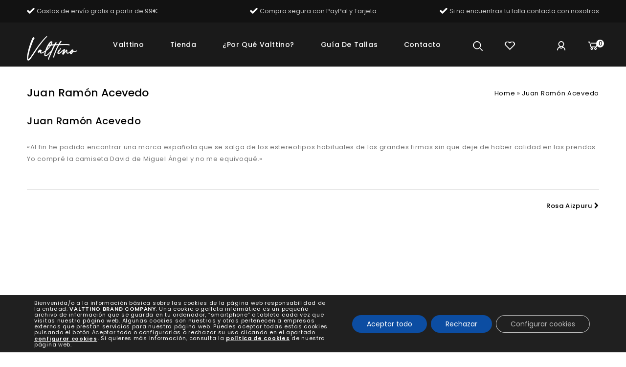

--- FILE ---
content_type: text/html; charset=UTF-8
request_url: https://valttino.es/testimonial/juan-ramon-acevedo/
body_size: 22452
content:
<!DOCTYPE html>
<html lang="es">
<head>
<meta charset="UTF-8">
<meta name="viewport" content="width=device-width,user-scalable=no">
<link rel="profile" href="http://gmpg.org/xfn/11"/>
<link rel="pingback" href="https://valttino.es/xmlrpc.php"/>
 				<script>document.documentElement.className = document.documentElement.className + ' yes-js js_active js'</script>
			<!--[if lt IE 9]>
		<![endif]-->
<meta name='robots' content='index, follow, max-image-preview:large, max-snippet:-1, max-video-preview:-1' />
	<style>img:is([sizes="auto" i], [sizes^="auto," i]) { contain-intrinsic-size: 3000px 1500px }</style>
	
	<!-- This site is optimized with the Yoast SEO plugin v24.1 - https://yoast.com/wordpress/plugins/seo/ -->
	<title>Juan Ramón Acevedo - Valttino</title><link rel="preload" data-rocket-preload as="style" href="https://fonts.googleapis.com/css?family=Poppins%3A100%2C200%2C300%2C400%2C500%2C600%2C700%2C800%2C900%7CSource%20Sans%20Pro%3A300%2C400%2C700%2C300italic%2C400italic%2C700italic%7CBitter%3A400%2C700%7CPoppins&#038;subset=latin%2Clatin-ext&#038;display=swap" /><link rel="stylesheet" href="https://fonts.googleapis.com/css?family=Poppins%3A100%2C200%2C300%2C400%2C500%2C600%2C700%2C800%2C900%7CSource%20Sans%20Pro%3A300%2C400%2C700%2C300italic%2C400italic%2C700italic%7CBitter%3A400%2C700%7CPoppins&#038;subset=latin%2Clatin-ext&#038;display=swap" media="print" onload="this.media='all'" /><noscript><link rel="stylesheet" href="https://fonts.googleapis.com/css?family=Poppins%3A100%2C200%2C300%2C400%2C500%2C600%2C700%2C800%2C900%7CSource%20Sans%20Pro%3A300%2C400%2C700%2C300italic%2C400italic%2C700italic%7CBitter%3A400%2C700%7CPoppins&#038;subset=latin%2Clatin-ext&#038;display=swap" /></noscript>
	<link rel="canonical" href="https://valttino.es/testimonial/juan-ramon-acevedo/" />
	<meta property="og:locale" content="es_ES" />
	<meta property="og:type" content="article" />
	<meta property="og:title" content="Juan Ramón Acevedo - Valttino" />
	<meta property="og:description" content="«Al fin he podido encontrar una marca española que se salga de los estereotipos habituales de las grandes firmas sin que deje de haber calidad en las prendas. Yo compré la camiseta David de Miguel Ángel y no me equivoqué.»" />
	<meta property="og:url" content="https://valttino.es/testimonial/juan-ramon-acevedo/" />
	<meta property="og:site_name" content="Valttino" />
	<meta property="article:modified_time" content="2022-01-17T16:00:59+00:00" />
	<meta name="twitter:card" content="summary_large_image" />
	<script type="application/ld+json" class="yoast-schema-graph">{"@context":"https://schema.org","@graph":[{"@type":"WebPage","@id":"https://valttino.es/testimonial/juan-ramon-acevedo/","url":"https://valttino.es/testimonial/juan-ramon-acevedo/","name":"Juan Ramón Acevedo - Valttino","isPartOf":{"@id":"https://valttino.es/#website"},"datePublished":"2015-08-08T05:42:48+00:00","dateModified":"2022-01-17T16:00:59+00:00","breadcrumb":{"@id":"https://valttino.es/testimonial/juan-ramon-acevedo/#breadcrumb"},"inLanguage":"es","potentialAction":[{"@type":"ReadAction","target":["https://valttino.es/testimonial/juan-ramon-acevedo/"]}]},{"@type":"BreadcrumbList","@id":"https://valttino.es/testimonial/juan-ramon-acevedo/#breadcrumb","itemListElement":[{"@type":"ListItem","position":1,"name":"Home","item":"https://valttino.es/"},{"@type":"ListItem","position":2,"name":"Juan Ramón Acevedo"}]},{"@type":"WebSite","@id":"https://valttino.es/#website","url":"https://valttino.es/","name":"Valttino","description":"Las últimas tendencias del mundo de la moda","potentialAction":[{"@type":"SearchAction","target":{"@type":"EntryPoint","urlTemplate":"https://valttino.es/?s={search_term_string}"},"query-input":{"@type":"PropertyValueSpecification","valueRequired":true,"valueName":"search_term_string"}}],"inLanguage":"es"}]}</script>
	<!-- / Yoast SEO plugin. -->


<link rel='dns-prefetch' href='//fonts.googleapis.com' />
<link href='https://fonts.gstatic.com' crossorigin rel='preconnect' />
<link rel="alternate" type="application/rss+xml" title="Valttino &raquo; Feed" href="https://valttino.es/feed/" />
<link rel="alternate" type="application/rss+xml" title="Valttino &raquo; Feed de los comentarios" href="https://valttino.es/comments/feed/" />

<link rel='stylesheet' id='tmpmela_isotope-css' href='https://valttino.es/wp-content/themes/footflops/css/isotop-port.css?ver=f8dbf81c31b14dc6a09ff5b62ec17dfd'  media='all' />
<link rel='stylesheet' id='tmpmela_custom-css' href='https://valttino.es/wp-content/themes/footflops/css/codezeel/custom.css?ver=f8dbf81c31b14dc6a09ff5b62ec17dfd'  media='all' />
<link rel='stylesheet' id='owl.carousel-css' href='https://valttino.es/wp-content/themes/footflops/css/codezeel/owl.carousel.css?ver=f8dbf81c31b14dc6a09ff5b62ec17dfd'  media='all' />
<link rel='stylesheet' id='owl.transitions-css' href='https://valttino.es/wp-content/themes/footflops/css/codezeel/owl.transitions.css?ver=f8dbf81c31b14dc6a09ff5b62ec17dfd'  media='all' />
<link rel='stylesheet' id='shadowbox-css' href='https://valttino.es/wp-content/themes/footflops/css/codezeel/shadowbox.css?ver=f8dbf81c31b14dc6a09ff5b62ec17dfd'  media='all' />
<link rel='stylesheet' id='tmpmela_shortcode_style-css' href='https://valttino.es/wp-content/themes/footflops/css/codezeel/shortcode_style.css?ver=f8dbf81c31b14dc6a09ff5b62ec17dfd'  media='all' />
<link rel='stylesheet' id='animate_min-css' href='https://valttino.es/wp-content/themes/footflops/css/codezeel/animate.min.css?ver=f8dbf81c31b14dc6a09ff5b62ec17dfd'  media='all' />
<link rel='stylesheet' id='tmpmela_woocommerce_css-css' href='https://valttino.es/wp-content/themes/footflops/css/codezeel/woocommerce.css?ver=f8dbf81c31b14dc6a09ff5b62ec17dfd'  media='all' />
<style id='wp-emoji-styles-inline-css' type='text/css'>

	img.wp-smiley, img.emoji {
		display: inline !important;
		border: none !important;
		box-shadow: none !important;
		height: 1em !important;
		width: 1em !important;
		margin: 0 0.07em !important;
		vertical-align: -0.1em !important;
		background: none !important;
		padding: 0 !important;
	}
</style>
<link rel='stylesheet' id='wp-block-library-css' href='https://valttino.es/wp-includes/css/dist/block-library/style.min.css?ver=f8dbf81c31b14dc6a09ff5b62ec17dfd'  media='all' />
<style id='classic-theme-styles-inline-css' type='text/css'>
/*! This file is auto-generated */
.wp-block-button__link{color:#fff;background-color:#32373c;border-radius:9999px;box-shadow:none;text-decoration:none;padding:calc(.667em + 2px) calc(1.333em + 2px);font-size:1.125em}.wp-block-file__button{background:#32373c;color:#fff;text-decoration:none}
</style>
<link rel='stylesheet' id='jquery-selectBox-css' href='https://valttino.es/wp-content/plugins/yith-woocommerce-wishlist/assets/css/jquery.selectBox.css?ver=1.2.0'  media='all' />
<link rel='stylesheet' id='woocommerce_prettyPhoto_css-css' href='//valttino.es/wp-content/plugins/woocommerce/assets/css/prettyPhoto.css?ver=3.1.6'  media='all' />
<link rel='stylesheet' id='yith-wcwl-main-css' href='https://valttino.es/wp-content/plugins/yith-woocommerce-wishlist/assets/css/style.css?ver=4.0.1'  media='all' />
<style id='yith-wcwl-main-inline-css' type='text/css'>
 :root { --rounded-corners-radius: 16px; --add-to-cart-rounded-corners-radius: 16px; --color-headers-background: #F4F4F4; --feedback-duration: 3s } 
 :root { --rounded-corners-radius: 16px; --add-to-cart-rounded-corners-radius: 16px; --color-headers-background: #F4F4F4; --feedback-duration: 3s } 
</style>
<style id='global-styles-inline-css' type='text/css'>
:root{--wp--preset--aspect-ratio--square: 1;--wp--preset--aspect-ratio--4-3: 4/3;--wp--preset--aspect-ratio--3-4: 3/4;--wp--preset--aspect-ratio--3-2: 3/2;--wp--preset--aspect-ratio--2-3: 2/3;--wp--preset--aspect-ratio--16-9: 16/9;--wp--preset--aspect-ratio--9-16: 9/16;--wp--preset--color--black: #000000;--wp--preset--color--cyan-bluish-gray: #abb8c3;--wp--preset--color--white: #ffffff;--wp--preset--color--pale-pink: #f78da7;--wp--preset--color--vivid-red: #cf2e2e;--wp--preset--color--luminous-vivid-orange: #ff6900;--wp--preset--color--luminous-vivid-amber: #fcb900;--wp--preset--color--light-green-cyan: #7bdcb5;--wp--preset--color--vivid-green-cyan: #00d084;--wp--preset--color--pale-cyan-blue: #8ed1fc;--wp--preset--color--vivid-cyan-blue: #0693e3;--wp--preset--color--vivid-purple: #9b51e0;--wp--preset--gradient--vivid-cyan-blue-to-vivid-purple: linear-gradient(135deg,rgba(6,147,227,1) 0%,rgb(155,81,224) 100%);--wp--preset--gradient--light-green-cyan-to-vivid-green-cyan: linear-gradient(135deg,rgb(122,220,180) 0%,rgb(0,208,130) 100%);--wp--preset--gradient--luminous-vivid-amber-to-luminous-vivid-orange: linear-gradient(135deg,rgba(252,185,0,1) 0%,rgba(255,105,0,1) 100%);--wp--preset--gradient--luminous-vivid-orange-to-vivid-red: linear-gradient(135deg,rgba(255,105,0,1) 0%,rgb(207,46,46) 100%);--wp--preset--gradient--very-light-gray-to-cyan-bluish-gray: linear-gradient(135deg,rgb(238,238,238) 0%,rgb(169,184,195) 100%);--wp--preset--gradient--cool-to-warm-spectrum: linear-gradient(135deg,rgb(74,234,220) 0%,rgb(151,120,209) 20%,rgb(207,42,186) 40%,rgb(238,44,130) 60%,rgb(251,105,98) 80%,rgb(254,248,76) 100%);--wp--preset--gradient--blush-light-purple: linear-gradient(135deg,rgb(255,206,236) 0%,rgb(152,150,240) 100%);--wp--preset--gradient--blush-bordeaux: linear-gradient(135deg,rgb(254,205,165) 0%,rgb(254,45,45) 50%,rgb(107,0,62) 100%);--wp--preset--gradient--luminous-dusk: linear-gradient(135deg,rgb(255,203,112) 0%,rgb(199,81,192) 50%,rgb(65,88,208) 100%);--wp--preset--gradient--pale-ocean: linear-gradient(135deg,rgb(255,245,203) 0%,rgb(182,227,212) 50%,rgb(51,167,181) 100%);--wp--preset--gradient--electric-grass: linear-gradient(135deg,rgb(202,248,128) 0%,rgb(113,206,126) 100%);--wp--preset--gradient--midnight: linear-gradient(135deg,rgb(2,3,129) 0%,rgb(40,116,252) 100%);--wp--preset--font-size--small: 13px;--wp--preset--font-size--medium: 20px;--wp--preset--font-size--large: 36px;--wp--preset--font-size--x-large: 42px;--wp--preset--font-family--inter: "Inter", sans-serif;--wp--preset--font-family--cardo: Cardo;--wp--preset--spacing--20: 0.44rem;--wp--preset--spacing--30: 0.67rem;--wp--preset--spacing--40: 1rem;--wp--preset--spacing--50: 1.5rem;--wp--preset--spacing--60: 2.25rem;--wp--preset--spacing--70: 3.38rem;--wp--preset--spacing--80: 5.06rem;--wp--preset--shadow--natural: 6px 6px 9px rgba(0, 0, 0, 0.2);--wp--preset--shadow--deep: 12px 12px 50px rgba(0, 0, 0, 0.4);--wp--preset--shadow--sharp: 6px 6px 0px rgba(0, 0, 0, 0.2);--wp--preset--shadow--outlined: 6px 6px 0px -3px rgba(255, 255, 255, 1), 6px 6px rgba(0, 0, 0, 1);--wp--preset--shadow--crisp: 6px 6px 0px rgba(0, 0, 0, 1);}:where(.is-layout-flex){gap: 0.5em;}:where(.is-layout-grid){gap: 0.5em;}body .is-layout-flex{display: flex;}.is-layout-flex{flex-wrap: wrap;align-items: center;}.is-layout-flex > :is(*, div){margin: 0;}body .is-layout-grid{display: grid;}.is-layout-grid > :is(*, div){margin: 0;}:where(.wp-block-columns.is-layout-flex){gap: 2em;}:where(.wp-block-columns.is-layout-grid){gap: 2em;}:where(.wp-block-post-template.is-layout-flex){gap: 1.25em;}:where(.wp-block-post-template.is-layout-grid){gap: 1.25em;}.has-black-color{color: var(--wp--preset--color--black) !important;}.has-cyan-bluish-gray-color{color: var(--wp--preset--color--cyan-bluish-gray) !important;}.has-white-color{color: var(--wp--preset--color--white) !important;}.has-pale-pink-color{color: var(--wp--preset--color--pale-pink) !important;}.has-vivid-red-color{color: var(--wp--preset--color--vivid-red) !important;}.has-luminous-vivid-orange-color{color: var(--wp--preset--color--luminous-vivid-orange) !important;}.has-luminous-vivid-amber-color{color: var(--wp--preset--color--luminous-vivid-amber) !important;}.has-light-green-cyan-color{color: var(--wp--preset--color--light-green-cyan) !important;}.has-vivid-green-cyan-color{color: var(--wp--preset--color--vivid-green-cyan) !important;}.has-pale-cyan-blue-color{color: var(--wp--preset--color--pale-cyan-blue) !important;}.has-vivid-cyan-blue-color{color: var(--wp--preset--color--vivid-cyan-blue) !important;}.has-vivid-purple-color{color: var(--wp--preset--color--vivid-purple) !important;}.has-black-background-color{background-color: var(--wp--preset--color--black) !important;}.has-cyan-bluish-gray-background-color{background-color: var(--wp--preset--color--cyan-bluish-gray) !important;}.has-white-background-color{background-color: var(--wp--preset--color--white) !important;}.has-pale-pink-background-color{background-color: var(--wp--preset--color--pale-pink) !important;}.has-vivid-red-background-color{background-color: var(--wp--preset--color--vivid-red) !important;}.has-luminous-vivid-orange-background-color{background-color: var(--wp--preset--color--luminous-vivid-orange) !important;}.has-luminous-vivid-amber-background-color{background-color: var(--wp--preset--color--luminous-vivid-amber) !important;}.has-light-green-cyan-background-color{background-color: var(--wp--preset--color--light-green-cyan) !important;}.has-vivid-green-cyan-background-color{background-color: var(--wp--preset--color--vivid-green-cyan) !important;}.has-pale-cyan-blue-background-color{background-color: var(--wp--preset--color--pale-cyan-blue) !important;}.has-vivid-cyan-blue-background-color{background-color: var(--wp--preset--color--vivid-cyan-blue) !important;}.has-vivid-purple-background-color{background-color: var(--wp--preset--color--vivid-purple) !important;}.has-black-border-color{border-color: var(--wp--preset--color--black) !important;}.has-cyan-bluish-gray-border-color{border-color: var(--wp--preset--color--cyan-bluish-gray) !important;}.has-white-border-color{border-color: var(--wp--preset--color--white) !important;}.has-pale-pink-border-color{border-color: var(--wp--preset--color--pale-pink) !important;}.has-vivid-red-border-color{border-color: var(--wp--preset--color--vivid-red) !important;}.has-luminous-vivid-orange-border-color{border-color: var(--wp--preset--color--luminous-vivid-orange) !important;}.has-luminous-vivid-amber-border-color{border-color: var(--wp--preset--color--luminous-vivid-amber) !important;}.has-light-green-cyan-border-color{border-color: var(--wp--preset--color--light-green-cyan) !important;}.has-vivid-green-cyan-border-color{border-color: var(--wp--preset--color--vivid-green-cyan) !important;}.has-pale-cyan-blue-border-color{border-color: var(--wp--preset--color--pale-cyan-blue) !important;}.has-vivid-cyan-blue-border-color{border-color: var(--wp--preset--color--vivid-cyan-blue) !important;}.has-vivid-purple-border-color{border-color: var(--wp--preset--color--vivid-purple) !important;}.has-vivid-cyan-blue-to-vivid-purple-gradient-background{background: var(--wp--preset--gradient--vivid-cyan-blue-to-vivid-purple) !important;}.has-light-green-cyan-to-vivid-green-cyan-gradient-background{background: var(--wp--preset--gradient--light-green-cyan-to-vivid-green-cyan) !important;}.has-luminous-vivid-amber-to-luminous-vivid-orange-gradient-background{background: var(--wp--preset--gradient--luminous-vivid-amber-to-luminous-vivid-orange) !important;}.has-luminous-vivid-orange-to-vivid-red-gradient-background{background: var(--wp--preset--gradient--luminous-vivid-orange-to-vivid-red) !important;}.has-very-light-gray-to-cyan-bluish-gray-gradient-background{background: var(--wp--preset--gradient--very-light-gray-to-cyan-bluish-gray) !important;}.has-cool-to-warm-spectrum-gradient-background{background: var(--wp--preset--gradient--cool-to-warm-spectrum) !important;}.has-blush-light-purple-gradient-background{background: var(--wp--preset--gradient--blush-light-purple) !important;}.has-blush-bordeaux-gradient-background{background: var(--wp--preset--gradient--blush-bordeaux) !important;}.has-luminous-dusk-gradient-background{background: var(--wp--preset--gradient--luminous-dusk) !important;}.has-pale-ocean-gradient-background{background: var(--wp--preset--gradient--pale-ocean) !important;}.has-electric-grass-gradient-background{background: var(--wp--preset--gradient--electric-grass) !important;}.has-midnight-gradient-background{background: var(--wp--preset--gradient--midnight) !important;}.has-small-font-size{font-size: var(--wp--preset--font-size--small) !important;}.has-medium-font-size{font-size: var(--wp--preset--font-size--medium) !important;}.has-large-font-size{font-size: var(--wp--preset--font-size--large) !important;}.has-x-large-font-size{font-size: var(--wp--preset--font-size--x-large) !important;}
:where(.wp-block-post-template.is-layout-flex){gap: 1.25em;}:where(.wp-block-post-template.is-layout-grid){gap: 1.25em;}
:where(.wp-block-columns.is-layout-flex){gap: 2em;}:where(.wp-block-columns.is-layout-grid){gap: 2em;}
:root :where(.wp-block-pullquote){font-size: 1.5em;line-height: 1.6;}
</style>
<link rel='stylesheet' id='rs-plugin-settings-css' href='https://valttino.es/wp-content/plugins/revslider/public/assets/css/rs6.css?ver=6.2.9'  media='all' />
<style id='rs-plugin-settings-inline-css' type='text/css'>
#rs-demo-id {}
</style>
<link rel='stylesheet' id='apm-styles-css' href='https://valttino.es/wp-content/plugins/woocommerce-accepted-payment-methods/assets/css/style.css?ver=f8dbf81c31b14dc6a09ff5b62ec17dfd'  media='all' />
<style id='woocommerce-inline-inline-css' type='text/css'>
.woocommerce form .form-row .required { visibility: visible; }
</style>
<link rel='stylesheet' id='yith-quick-view-css' href='https://valttino.es/wp-content/plugins/yith-woocommerce-quick-view/assets/css/yith-quick-view.css?ver=2.1.0'  media='all' />
<style id='yith-quick-view-inline-css' type='text/css'>

				#yith-quick-view-modal .yith-quick-view-overlay{background:rgba( 0, 0, 0, 0.8)}
				#yith-quick-view-modal .yith-wcqv-main{background:#ffffff;}
				#yith-quick-view-close{color:#cdcdcd;}
				#yith-quick-view-close:hover{color:#ff0000;}
</style>

<link rel='stylesheet' id='FontAwesome-css' href='https://valttino.es/wp-content/themes/footflops/fonts/css/font-awesome.css?ver=4.7.0'  media='all' />
<link rel='stylesheet' id='tmpmela-style-css' href='https://valttino.es/wp-content/themes/footflops/style.css?ver=1.0'  media='all' />
<link rel='stylesheet' id='moove_gdpr_frontend-css' href='https://valttino.es/wp-content/plugins/gdpr-cookie-compliance/dist/styles/gdpr-main-nf.css?ver=4.15.6'  media='all' />
<style id='moove_gdpr_frontend-inline-css' type='text/css'>
				#moove_gdpr_cookie_modal .moove-gdpr-modal-content .moove-gdpr-tab-main h3.tab-title, 
				#moove_gdpr_cookie_modal .moove-gdpr-modal-content .moove-gdpr-tab-main span.tab-title,
				#moove_gdpr_cookie_modal .moove-gdpr-modal-content .moove-gdpr-modal-left-content #moove-gdpr-menu li a, 
				#moove_gdpr_cookie_modal .moove-gdpr-modal-content .moove-gdpr-modal-left-content #moove-gdpr-menu li button,
				#moove_gdpr_cookie_modal .moove-gdpr-modal-content .moove-gdpr-modal-left-content .moove-gdpr-branding-cnt a,
				#moove_gdpr_cookie_modal .moove-gdpr-modal-content .moove-gdpr-modal-footer-content .moove-gdpr-button-holder a.mgbutton, 
				#moove_gdpr_cookie_modal .moove-gdpr-modal-content .moove-gdpr-modal-footer-content .moove-gdpr-button-holder button.mgbutton,
				#moove_gdpr_cookie_modal .cookie-switch .cookie-slider:after, 
				#moove_gdpr_cookie_modal .cookie-switch .slider:after, 
				#moove_gdpr_cookie_modal .switch .cookie-slider:after, 
				#moove_gdpr_cookie_modal .switch .slider:after,
				#moove_gdpr_cookie_info_bar .moove-gdpr-info-bar-container .moove-gdpr-info-bar-content p, 
				#moove_gdpr_cookie_info_bar .moove-gdpr-info-bar-container .moove-gdpr-info-bar-content p a,
				#moove_gdpr_cookie_info_bar .moove-gdpr-info-bar-container .moove-gdpr-info-bar-content a.mgbutton, 
				#moove_gdpr_cookie_info_bar .moove-gdpr-info-bar-container .moove-gdpr-info-bar-content button.mgbutton,
				#moove_gdpr_cookie_modal .moove-gdpr-modal-content .moove-gdpr-tab-main .moove-gdpr-tab-main-content h1, 
				#moove_gdpr_cookie_modal .moove-gdpr-modal-content .moove-gdpr-tab-main .moove-gdpr-tab-main-content h2, 
				#moove_gdpr_cookie_modal .moove-gdpr-modal-content .moove-gdpr-tab-main .moove-gdpr-tab-main-content h3, 
				#moove_gdpr_cookie_modal .moove-gdpr-modal-content .moove-gdpr-tab-main .moove-gdpr-tab-main-content h4, 
				#moove_gdpr_cookie_modal .moove-gdpr-modal-content .moove-gdpr-tab-main .moove-gdpr-tab-main-content h5, 
				#moove_gdpr_cookie_modal .moove-gdpr-modal-content .moove-gdpr-tab-main .moove-gdpr-tab-main-content h6,
				#moove_gdpr_cookie_modal .moove-gdpr-modal-content.moove_gdpr_modal_theme_v2 .moove-gdpr-modal-title .tab-title,
				#moove_gdpr_cookie_modal .moove-gdpr-modal-content.moove_gdpr_modal_theme_v2 .moove-gdpr-tab-main h3.tab-title, 
				#moove_gdpr_cookie_modal .moove-gdpr-modal-content.moove_gdpr_modal_theme_v2 .moove-gdpr-tab-main span.tab-title,
				#moove_gdpr_cookie_modal .moove-gdpr-modal-content.moove_gdpr_modal_theme_v2 .moove-gdpr-branding-cnt a {
				 	font-weight: inherit				}
			#moove_gdpr_cookie_modal,#moove_gdpr_cookie_info_bar,.gdpr_cookie_settings_shortcode_content{font-family:inherit}#moove_gdpr_save_popup_settings_button{background-color:#373737;color:#fff}#moove_gdpr_save_popup_settings_button:hover{background-color:#000}#moove_gdpr_cookie_info_bar .moove-gdpr-info-bar-container .moove-gdpr-info-bar-content a.mgbutton,#moove_gdpr_cookie_info_bar .moove-gdpr-info-bar-container .moove-gdpr-info-bar-content button.mgbutton{background-color:#0c4da2}#moove_gdpr_cookie_modal .moove-gdpr-modal-content .moove-gdpr-modal-footer-content .moove-gdpr-button-holder a.mgbutton,#moove_gdpr_cookie_modal .moove-gdpr-modal-content .moove-gdpr-modal-footer-content .moove-gdpr-button-holder button.mgbutton,.gdpr_cookie_settings_shortcode_content .gdpr-shr-button.button-green{background-color:#0c4da2;border-color:#0c4da2}#moove_gdpr_cookie_modal .moove-gdpr-modal-content .moove-gdpr-modal-footer-content .moove-gdpr-button-holder a.mgbutton:hover,#moove_gdpr_cookie_modal .moove-gdpr-modal-content .moove-gdpr-modal-footer-content .moove-gdpr-button-holder button.mgbutton:hover,.gdpr_cookie_settings_shortcode_content .gdpr-shr-button.button-green:hover{background-color:#fff;color:#0c4da2}#moove_gdpr_cookie_modal .moove-gdpr-modal-content .moove-gdpr-modal-close i,#moove_gdpr_cookie_modal .moove-gdpr-modal-content .moove-gdpr-modal-close span.gdpr-icon{background-color:#0c4da2;border:1px solid #0c4da2}#moove_gdpr_cookie_info_bar span.change-settings-button.focus-g,#moove_gdpr_cookie_info_bar span.change-settings-button:focus,#moove_gdpr_cookie_info_bar button.change-settings-button.focus-g,#moove_gdpr_cookie_info_bar button.change-settings-button:focus{-webkit-box-shadow:0 0 1px 3px #0c4da2;-moz-box-shadow:0 0 1px 3px #0c4da2;box-shadow:0 0 1px 3px #0c4da2}#moove_gdpr_cookie_modal .moove-gdpr-modal-content .moove-gdpr-modal-close i:hover,#moove_gdpr_cookie_modal .moove-gdpr-modal-content .moove-gdpr-modal-close span.gdpr-icon:hover,#moove_gdpr_cookie_info_bar span[data-href]>u.change-settings-button{color:#0c4da2}#moove_gdpr_cookie_modal .moove-gdpr-modal-content .moove-gdpr-modal-left-content #moove-gdpr-menu li.menu-item-selected a span.gdpr-icon,#moove_gdpr_cookie_modal .moove-gdpr-modal-content .moove-gdpr-modal-left-content #moove-gdpr-menu li.menu-item-selected button span.gdpr-icon{color:inherit}#moove_gdpr_cookie_modal .moove-gdpr-modal-content .moove-gdpr-modal-left-content #moove-gdpr-menu li a span.gdpr-icon,#moove_gdpr_cookie_modal .moove-gdpr-modal-content .moove-gdpr-modal-left-content #moove-gdpr-menu li button span.gdpr-icon{color:inherit}#moove_gdpr_cookie_modal .gdpr-acc-link{line-height:0;font-size:0;color:transparent;position:absolute}#moove_gdpr_cookie_modal .moove-gdpr-modal-content .moove-gdpr-modal-close:hover i,#moove_gdpr_cookie_modal .moove-gdpr-modal-content .moove-gdpr-modal-left-content #moove-gdpr-menu li a,#moove_gdpr_cookie_modal .moove-gdpr-modal-content .moove-gdpr-modal-left-content #moove-gdpr-menu li button,#moove_gdpr_cookie_modal .moove-gdpr-modal-content .moove-gdpr-modal-left-content #moove-gdpr-menu li button i,#moove_gdpr_cookie_modal .moove-gdpr-modal-content .moove-gdpr-modal-left-content #moove-gdpr-menu li a i,#moove_gdpr_cookie_modal .moove-gdpr-modal-content .moove-gdpr-tab-main .moove-gdpr-tab-main-content a:hover,#moove_gdpr_cookie_info_bar.moove-gdpr-dark-scheme .moove-gdpr-info-bar-container .moove-gdpr-info-bar-content a.mgbutton:hover,#moove_gdpr_cookie_info_bar.moove-gdpr-dark-scheme .moove-gdpr-info-bar-container .moove-gdpr-info-bar-content button.mgbutton:hover,#moove_gdpr_cookie_info_bar.moove-gdpr-dark-scheme .moove-gdpr-info-bar-container .moove-gdpr-info-bar-content a:hover,#moove_gdpr_cookie_info_bar.moove-gdpr-dark-scheme .moove-gdpr-info-bar-container .moove-gdpr-info-bar-content button:hover,#moove_gdpr_cookie_info_bar.moove-gdpr-dark-scheme .moove-gdpr-info-bar-container .moove-gdpr-info-bar-content span.change-settings-button:hover,#moove_gdpr_cookie_info_bar.moove-gdpr-dark-scheme .moove-gdpr-info-bar-container .moove-gdpr-info-bar-content button.change-settings-button:hover,#moove_gdpr_cookie_info_bar.moove-gdpr-dark-scheme .moove-gdpr-info-bar-container .moove-gdpr-info-bar-content u.change-settings-button:hover,#moove_gdpr_cookie_info_bar span[data-href]>u.change-settings-button,#moove_gdpr_cookie_info_bar.moove-gdpr-dark-scheme .moove-gdpr-info-bar-container .moove-gdpr-info-bar-content a.mgbutton.focus-g,#moove_gdpr_cookie_info_bar.moove-gdpr-dark-scheme .moove-gdpr-info-bar-container .moove-gdpr-info-bar-content button.mgbutton.focus-g,#moove_gdpr_cookie_info_bar.moove-gdpr-dark-scheme .moove-gdpr-info-bar-container .moove-gdpr-info-bar-content a.focus-g,#moove_gdpr_cookie_info_bar.moove-gdpr-dark-scheme .moove-gdpr-info-bar-container .moove-gdpr-info-bar-content button.focus-g,#moove_gdpr_cookie_info_bar.moove-gdpr-dark-scheme .moove-gdpr-info-bar-container .moove-gdpr-info-bar-content a.mgbutton:focus,#moove_gdpr_cookie_info_bar.moove-gdpr-dark-scheme .moove-gdpr-info-bar-container .moove-gdpr-info-bar-content button.mgbutton:focus,#moove_gdpr_cookie_info_bar.moove-gdpr-dark-scheme .moove-gdpr-info-bar-container .moove-gdpr-info-bar-content a:focus,#moove_gdpr_cookie_info_bar.moove-gdpr-dark-scheme .moove-gdpr-info-bar-container .moove-gdpr-info-bar-content button:focus,#moove_gdpr_cookie_info_bar.moove-gdpr-dark-scheme .moove-gdpr-info-bar-container .moove-gdpr-info-bar-content span.change-settings-button.focus-g,span.change-settings-button:focus,button.change-settings-button.focus-g,button.change-settings-button:focus,#moove_gdpr_cookie_info_bar.moove-gdpr-dark-scheme .moove-gdpr-info-bar-container .moove-gdpr-info-bar-content u.change-settings-button.focus-g,#moove_gdpr_cookie_info_bar.moove-gdpr-dark-scheme .moove-gdpr-info-bar-container .moove-gdpr-info-bar-content u.change-settings-button:focus{color:#0c4da2}#moove_gdpr_cookie_modal.gdpr_lightbox-hide{display:none}
</style>
<link rel='stylesheet' id='asm_plugin_css-css' href='https://valttino.es/wp-content/plugins/woocommerce-asm-valora/assets/woocommerce.asm.css?ver=f8dbf81c31b14dc6a09ff5b62ec17dfd'  media='all' />
<link rel='stylesheet' id='lity-style-css' href='https://valttino.es/wp-content/plugins/woocommerce-asm-valora/assets/lity.min.css?ver=f8dbf81c31b14dc6a09ff5b62ec17dfd'  media='all' />
<script  src="https://valttino.es/wp-includes/js/jquery/jquery.min.js?ver=3.7.1" id="jquery-core-js"></script>
<script  src="https://valttino.es/wp-includes/js/jquery/jquery-migrate.min.js?ver=3.4.1" id="jquery-migrate-js"></script>
<script  src="https://valttino.es/wp-content/plugins/revslider/public/assets/js/rbtools.min.js?ver=6.0.5" id="tp-tools-js"></script>
<script  src="https://valttino.es/wp-content/plugins/revslider/public/assets/js/rs6.min.js?ver=6.2.9" id="revmin-js"></script>
<script  src="https://valttino.es/wp-content/plugins/woocommerce/assets/js/jquery-blockui/jquery.blockUI.min.js?ver=2.7.0-wc.9.5.1" id="jquery-blockui-js" data-wp-strategy="defer"></script>
<script type="text/javascript" id="wc-add-to-cart-js-extra">
/* <![CDATA[ */
var wc_add_to_cart_params = {"ajax_url":"\/wp-admin\/admin-ajax.php","wc_ajax_url":"\/?wc-ajax=%%endpoint%%","i18n_view_cart":"Ver carrito","cart_url":"https:\/\/valttino.es\/cesta-de-la-compra\/","is_cart":"","cart_redirect_after_add":"no"};
/* ]]> */
</script>
<script  src="https://valttino.es/wp-content/plugins/woocommerce/assets/js/frontend/add-to-cart.min.js?ver=9.5.1" id="wc-add-to-cart-js" data-wp-strategy="defer"></script>
<script  src="https://valttino.es/wp-content/plugins/woocommerce/assets/js/js-cookie/js.cookie.min.js?ver=2.1.4-wc.9.5.1" id="js-cookie-js" defer="defer" data-wp-strategy="defer"></script>
<script type="text/javascript" id="woocommerce-js-extra">
/* <![CDATA[ */
var woocommerce_params = {"ajax_url":"\/wp-admin\/admin-ajax.php","wc_ajax_url":"\/?wc-ajax=%%endpoint%%"};
/* ]]> */
</script>
<script  src="https://valttino.es/wp-content/plugins/woocommerce/assets/js/frontend/woocommerce.min.js?ver=9.5.1" id="woocommerce-js" defer="defer" data-wp-strategy="defer"></script>
<script  src="https://valttino.es/wp-content/plugins/js_composer/assets/js/vendors/woocommerce-add-to-cart.js?ver=6.2.0" id="vc_woocommerce-add-to-cart-js-js"></script>
<script  src="https://valttino.es/wp-content/themes/footflops/js/codezeel/jquery.jqtransform.js?ver=f8dbf81c31b14dc6a09ff5b62ec17dfd" id="jqtransform-js"></script>
<script  src="https://valttino.es/wp-content/themes/footflops/js/codezeel/jquery.jqtransform.script.js?ver=f8dbf81c31b14dc6a09ff5b62ec17dfd" id="jqtransform_script-js"></script>
<script  src="https://valttino.es/wp-content/themes/footflops/js/codezeel/jquery.custom.min.js?ver=f8dbf81c31b14dc6a09ff5b62ec17dfd" id="tmpmela_custom_script-js"></script>
<script  src="https://valttino.es/wp-content/themes/footflops/js/codezeel/codezeel.min.js?ver=f8dbf81c31b14dc6a09ff5b62ec17dfd" id="tmpmela_codezeel-js"></script>
<script  src="https://valttino.es/wp-content/themes/footflops/js/codezeel/carousel.min.js?ver=f8dbf81c31b14dc6a09ff5b62ec17dfd" id="carousel-js"></script>
<script  src="https://valttino.es/wp-content/themes/footflops/js/codezeel/jquery.easypiechart.min.js?ver=f8dbf81c31b14dc6a09ff5b62ec17dfd" id="easypiechart-js"></script>
<script  src="https://valttino.es/wp-content/themes/footflops/js/codezeel/custom.js?ver=f8dbf81c31b14dc6a09ff5b62ec17dfd" id="tmpmela_custom-js"></script>
<script  src="https://valttino.es/wp-content/themes/footflops/js/codezeel/owl.carousel.min.js?ver=f8dbf81c31b14dc6a09ff5b62ec17dfd" id="owlcarousel-js"></script>
<script  src="https://valttino.es/wp-content/themes/footflops/js/codezeel/jquery.formalize.min.js?ver=f8dbf81c31b14dc6a09ff5b62ec17dfd" id="formalize-js"></script>
<script  src="https://valttino.es/wp-content/themes/footflops/js/codezeel/respond.min.js?ver=f8dbf81c31b14dc6a09ff5b62ec17dfd" id="respond-js"></script>
<script  src="https://valttino.es/wp-content/themes/footflops/js/codezeel/jquery.validate.js?ver=f8dbf81c31b14dc6a09ff5b62ec17dfd" id="validate-js"></script>
<script  src="https://valttino.es/wp-content/themes/footflops/js/codezeel/shadowbox.js?ver=f8dbf81c31b14dc6a09ff5b62ec17dfd" id="shadowbox-js"></script>
<script  src="https://valttino.es/wp-content/themes/footflops/js/codezeel/waypoints.min.js?ver=f8dbf81c31b14dc6a09ff5b62ec17dfd" id="waypoints-js"></script>
<script  src="https://valttino.es/wp-content/themes/footflops/js/codezeel/jquery.megamenu.js?ver=f8dbf81c31b14dc6a09ff5b62ec17dfd" id="megamenu-js"></script>
<script  src="https://valttino.es/wp-content/themes/footflops/js/codezeel/easyResponsiveTabs.js?ver=f8dbf81c31b14dc6a09ff5b62ec17dfd" id="easyResponsiveTabs-js"></script>
<script  src="https://valttino.es/wp-content/themes/footflops/js/codezeel/jquery.treeview.js?ver=f8dbf81c31b14dc6a09ff5b62ec17dfd" id="jtree_min-js"></script>
<script  src="https://valttino.es/wp-content/themes/footflops/js/codezeel/jquery.jscroll.min.js?ver=f8dbf81c31b14dc6a09ff5b62ec17dfd" id="scroll-min-js"></script>
<script  src="https://valttino.es/wp-content/themes/footflops/js/codezeel/countUp.js?ver=f8dbf81c31b14dc6a09ff5b62ec17dfd" id="countUp-js"></script>
<script  src="https://valttino.es/wp-content/themes/footflops/js/codezeel/doubletaptogo.js?ver=f8dbf81c31b14dc6a09ff5b62ec17dfd" id="doubletaptogo-js"></script>
<script  src="https://valttino.es/wp-content/themes/footflops/js/codezeel/jquery.countdown.min.js?ver=f8dbf81c31b14dc6a09ff5b62ec17dfd" id="countdown_min-js"></script>
<script  src="https://valttino.es/wp-content/themes/footflops/js/html5.js?ver=f8dbf81c31b14dc6a09ff5b62ec17dfd" id="tmpmela_html5-js"></script>
<script type="text/javascript" id="phpvariable-js-extra">
/* <![CDATA[ */
var php_var = {"tmpmela_loadmore":"","tmpmela_pagination":"","tmpmela_nomore":""};
/* ]]> */
</script>
<script  src="https://valttino.es/wp-content/themes/footflops/js/codezeel/codezeelloadmore.js?ver=f8dbf81c31b14dc6a09ff5b62ec17dfd" id="phpvariable-js"></script>
<link rel="https://api.w.org/" href="https://valttino.es/wp-json/" /><link rel="EditURI" type="application/rsd+xml" title="RSD" href="https://valttino.es/xmlrpc.php?rsd" />

<link rel='shortlink' href='https://valttino.es/?p=4291' />
<link rel="alternate" title="oEmbed (JSON)" type="application/json+oembed" href="https://valttino.es/wp-json/oembed/1.0/embed?url=https%3A%2F%2Fvalttino.es%2Ftestimonial%2Fjuan-ramon-acevedo%2F" />
<link rel="alternate" title="oEmbed (XML)" type="text/xml+oembed" href="https://valttino.es/wp-json/oembed/1.0/embed?url=https%3A%2F%2Fvalttino.es%2Ftestimonial%2Fjuan-ramon-acevedo%2F&#038;format=xml" />
<!-- This site is powered by WooCommerce Redsys Gateway Light v.6.2.2 - https://es.wordpress.org/plugins/woo-redsys-gateway-light/ --><meta name="generator" content="/var/www/vhosts/valttino.es/httpdocs/wp-content/themes/footflops/style.css - " /><link rel="shortcut icon" type="image/png" href="https://valttino.es/wp-content/themes/footflops/codezeel/favicon.ico" />		
	<style type="text/css">
		h1 {	
		font-family:'Poppins', Arial, Helvetica, sans-serif;
	}	
			h1 {	
		color:#000000;	
	}	
			h2 {	
		font-family:'Poppins', Arial, Helvetica, sans-serif;
	}	
			h2 {	
		color:#000000;	
	}	
			h3 {	
		font-family:'Poppins', Arial, Helvetica, sans-serif;
	}	
			h3 { color:#000000;}
			h4 {	
		font-family:'Poppins', Arial, Helvetica, sans-serif;
	}	
		
		h4 {	
		color:#000000;	
	}	
			h5 {	
		font-family:'Poppins', Arial, Helvetica, sans-serif;
	}	
			h5 {	
		color:#000000;	
	}	
			h6 {	
		font-family:'Poppins', Arial, Helvetica, sans-serif;
	}	
		
		h6 {	
		color:#000000;	
	}	
			.home-service h3.widget-title {	
		font-family:'Poppins', Arial, Helvetica, sans-serif;
	}	
		a {
		color:#777777;
	}
	a:hover {
		color:#000000;
	}
	.footer a, .site-footer a, .site-footer{
		color:#777777; 
	}
	.footer a:hover, .footer .footer-links li a:hover, .site-footer a:hover{
		color:#FFFFFF;		 
	}
	.site-footer
	{
		background-color:#121212;
			}
		h3 {	
		font-family:'Poppins', Arial, Helvetica, sans-serif;	
	}	
		
		.site-footer {	
		font-family:'Poppins', Arial, Helvetica, sans-serif;	
	}	
		
	.site-footer {
		background-color:rgb(18,18,18); 
	}	
	body {
		background-color:#FFFFFF ;
				background-image: url("https://valttino.es/wp-content/themes/footflops/images/codezeel/colorpicker/pattern/body-bg.png");
		background-position:top left ;
		background-repeat:repeat;
		background-attachment:scroll;
					
		color:#777777;
	} 	
	.topbar-outer{
	background: #121212;
	}
	.mega-menu ul li a{color:#FFFFFF; }
	.mega-menu ul li a:hover,.mega-menu .current_page_item > a{color:#888888; }
	/*.mega-menu ul li a{background-color:#; }
	.mega-menu ul li a:hover,.mega-menu .current_page_item > a{background-color:#; }*/
	.site-header {
		background-color:rgba(26,26,26,1);
			} 
		body {	
		font-family: 'Poppins', Arial, Helvetica, sans-serif;	
	}
.widget button, .widget input[type="button"], .widget input[type="reset"], .widget input[type="submit"], a.button, button, .contributor-posts-link, input[type="button"], input[type="reset"], input[type="submit"], .button_content_inner a, .woocommerce #content input.button, .woocommerce #respond input#submit, .woocommerce a.button, .woocommerce button.button, .woocommerce input.button, .woocommerce-page #content input.button, .woocommerce-page #respond input#submit, .woocommerce-page a.button, .woocommerce-page button.button, .woocommerce-page input.button, .woocommerce .wishlist_table td.product-add-to-cart a,.woocommerce .wc-proceed-to-checkout .checkout-button:hover,
.woocommerce-page input.button:hover,.woocommerce #content input.button.disabled,.woocommerce #content input.button:disabled,.woocommerce #respond input#submit.disabled,.woocommerce #respond input#submit:disabled,.woocommerce a.button.disabled,.woocommerce a.button:disabled,.woocommerce button.button.disabled,.woocommerce button.button:disabled,.woocommerce input.button.disabled,.woocommerce input.button:disabled,.woocommerce-page #content input.button.disabled,.woocommerce-page #content input.button:disabled,.woocommerce-page #respond input#submit.disabled,.woocommerce-page #respond input#submit:disabled,.woocommerce-page a.button.disabled,.woocommerce-page a.button:disabled,.woocommerce-page button.button.disabled,.woocommerce-page button.button:disabled,.woocommerce-page input.button.disabled,.woocommerce-page input.button:disabled, .loadgridlist-wrapper .woocount{
	background: #000000;
	color:#FFFFFF;
	 font-family:Poppins;
		font-family:'Poppins', Arial, Helvetica, sans-serif;
	}
.widget input[type="button"]:hover,.widget input[type="button"]:focus,.widget input[type="reset"]:hover,.widget input[type="reset"]:focus,.widget input[type="submit"]:hover,.widget input[type="submit"]:focus,a.button:hover,a.button:focus,button:hover,button:focus,.contributor-posts-link:hover,input[type="button"]:hover,input[type="button"]:focus,input[type="reset"]:hover,input[type="reset"]:focus,input[type="submit"]:hover,input[type="submit"]:focus,.calloutarea_button a.button:hover,.calloutarea_button a.button:focus,.button_content_inner a:hover,.button_content_inner a:focus,.woocommerce #content input.button:hover, .woocommerce #respond input#submit:hover, .woocommerce a.button:hover, .woocommerce button.button:hover, .woocommerce input.button:hover, .woocommerce-page #content input.button:hover, .woocommerce-page #respond input#submit:hover, .woocommerce-page a.button:hover, .woocommerce-page button.button:hover, .woocommerce #content table.cart .checkout-button:hover,#primary .entry-summary .single_add_to_cart_button:hover,.woocommerce .wc-proceed-to-checkout .checkout-button, .loadgridlist-wrapper .woocount:hover{
	background: #777777;
		color:#FFFFFF;
	}	
			
</style>
	<noscript><style>.woocommerce-product-gallery{ opacity: 1 !important; }</style></noscript>
	<meta name="generator" content="Powered by WPBakery Page Builder - drag and drop page builder for WordPress."/>
<meta name="generator" content="Powered by Slider Revolution 6.2.9 - responsive, Mobile-Friendly Slider Plugin for WordPress with comfortable drag and drop interface." />
<style></style><style class='wp-fonts-local' type='text/css'>
@font-face{font-family:Inter;font-style:normal;font-weight:300 900;font-display:fallback;src:url('https://valttino.es/wp-content/plugins/woocommerce/assets/fonts/Inter-VariableFont_slnt,wght.woff2') format('woff2');font-stretch:normal;}
@font-face{font-family:Cardo;font-style:normal;font-weight:400;font-display:fallback;src:url('https://valttino.es/wp-content/plugins/woocommerce/assets/fonts/cardo_normal_400.woff2') format('woff2');}
</style>
<link rel="icon" href="https://valttino.es/wp-content/uploads/2022/02/cropped-favicon-32x32.jpg" sizes="32x32" />
<link rel="icon" href="https://valttino.es/wp-content/uploads/2022/02/cropped-favicon-192x192.jpg" sizes="192x192" />
<link rel="apple-touch-icon" href="https://valttino.es/wp-content/uploads/2022/02/cropped-favicon-180x180.jpg" />
<meta name="msapplication-TileImage" content="https://valttino.es/wp-content/uploads/2022/02/cropped-favicon-270x270.jpg" />
<script type="text/javascript">function setREVStartSize(e){
			//window.requestAnimationFrame(function() {				 
				window.RSIW = window.RSIW===undefined ? window.innerWidth : window.RSIW;	
				window.RSIH = window.RSIH===undefined ? window.innerHeight : window.RSIH;	
				try {								
					var pw = document.getElementById(e.c).parentNode.offsetWidth,
						newh;
					pw = pw===0 || isNaN(pw) ? window.RSIW : pw;
					e.tabw = e.tabw===undefined ? 0 : parseInt(e.tabw);
					e.thumbw = e.thumbw===undefined ? 0 : parseInt(e.thumbw);
					e.tabh = e.tabh===undefined ? 0 : parseInt(e.tabh);
					e.thumbh = e.thumbh===undefined ? 0 : parseInt(e.thumbh);
					e.tabhide = e.tabhide===undefined ? 0 : parseInt(e.tabhide);
					e.thumbhide = e.thumbhide===undefined ? 0 : parseInt(e.thumbhide);
					e.mh = e.mh===undefined || e.mh=="" || e.mh==="auto" ? 0 : parseInt(e.mh,0);		
					if(e.layout==="fullscreen" || e.l==="fullscreen") 						
						newh = Math.max(e.mh,window.RSIH);					
					else{					
						e.gw = Array.isArray(e.gw) ? e.gw : [e.gw];
						for (var i in e.rl) if (e.gw[i]===undefined || e.gw[i]===0) e.gw[i] = e.gw[i-1];					
						e.gh = e.el===undefined || e.el==="" || (Array.isArray(e.el) && e.el.length==0)? e.gh : e.el;
						e.gh = Array.isArray(e.gh) ? e.gh : [e.gh];
						for (var i in e.rl) if (e.gh[i]===undefined || e.gh[i]===0) e.gh[i] = e.gh[i-1];
											
						var nl = new Array(e.rl.length),
							ix = 0,						
							sl;					
						e.tabw = e.tabhide>=pw ? 0 : e.tabw;
						e.thumbw = e.thumbhide>=pw ? 0 : e.thumbw;
						e.tabh = e.tabhide>=pw ? 0 : e.tabh;
						e.thumbh = e.thumbhide>=pw ? 0 : e.thumbh;					
						for (var i in e.rl) nl[i] = e.rl[i]<window.RSIW ? 0 : e.rl[i];
						sl = nl[0];									
						for (var i in nl) if (sl>nl[i] && nl[i]>0) { sl = nl[i]; ix=i;}															
						var m = pw>(e.gw[ix]+e.tabw+e.thumbw) ? 1 : (pw-(e.tabw+e.thumbw)) / (e.gw[ix]);					
						newh =  (e.gh[ix] * m) + (e.tabh + e.thumbh);
					}				
					if(window.rs_init_css===undefined) window.rs_init_css = document.head.appendChild(document.createElement("style"));					
					document.getElementById(e.c).height = newh+"px";
					window.rs_init_css.innerHTML += "#"+e.c+"_wrapper { height: "+newh+"px }";				
				} catch(e){
					console.log("Failure at Presize of Slider:" + e)
				}					   
			//});
		  };</script>
		<style type="text/css" id="wp-custom-css">
			.woocommerce-page .hentry .entry-content p, .hentry .entry-content .woocommerce p {clear:right;}

.moove-gdpr-cookie-notice p {font-size:11px!important;line-height:1.1em!important;}
.moove-gdpr-cookie-notice p a {font-size:11px!important;line-height:1.1em!important;}		</style>
		<noscript><style> .wpb_animate_when_almost_visible { opacity: 1; }</style></noscript> 
<meta name="generator" content="WP Rocket 3.17.3.1" data-wpr-features="wpr_desktop wpr_preload_links" /></head>
<body class="wp-singular testimonial-template-default single single-testimonial postid-4291 wp-theme-footflops theme-footflops woocommerce-no-js masthead-fixed singular shop-left-sidebar wpb-js-composer js-comp-ver-6.2.0 vc_responsive">
<!--CSS Spinner-->

<div data-rocket-location-hash="57eb0956558bf7ad8062fd5c02b81560" id="page" class="hfeed site">
<!-- Header -->
<header data-rocket-location-hash="f728c999443fc3b388be96ef14131775" id="masthead" class="site-header site-header-fix  header ">
	   <div data-rocket-location-hash="7cb9832fbc4606b5f220eabbcb7bfc90" class="topbar-outer">	   	
		 <div class="theme-container">						
						
			<!-- top-contactcms -->	
												
							<div class="header-service"><div class="service-block"><div class="service service-1"><div class="service-content service-text-1">Gastos de envío gratis a partir de 99€</div></div><div class="service service-2"><div class="service-content service-text-2">Compra segura con PayPal y Tarjeta</div></div><div class="service service-3"><div class="service-content service-text-3"> Si no encuentras tu talla contacta con nosotros</div></div></div></div>
											<!-- End top-contactcms -->
		 </div>
	   </div>

	<div data-rocket-location-hash="5ff10e578ab4e5d7c4ad632b06e1291e" class="site-header-main header-fix">
		<div class="header-main">
				<div class="header-top">
		<div class="theme-container">	
							<!-- Start header_left -->	
							<div class="header-left">	

			<!-- Header LOGO-->
				<div class="header-logo">
									<a href="https://valttino.es/" title="Valttino" rel="home">
					<img alt="Valttino" src="https://valttino.es/wp-content/uploads/2022/02/logo3.png" />					</a>
												</div>
				<!-- Header Mob LOGO-->
				<div class="header-mob-logo">
									<a href="https://valttino.es/" title="Valttino" rel="home">
					<img alt="Valttino" src="https://valttino.es/wp-content/uploads/2022/02/logo.png" />					</a>
												</div>	
				
	
		
			  		
			</div>	
			<!-- Start center -->	
	<div class="header-center">	

			<!-- #site-navigation -->
				<nav id="site-navigation" class="navigation-bar main-navigation">																			
					<h3 class="menu-toggle">Menu</h3>
					<a class="screen-reader-text skip-link" href="#content" title="Skip to content">Skip to content</a>	
						<div class="mega-menu">
							<div class="menu-mainmenu-container"><ul id="menu-mainmenu" class="mega"><li id="menu-item-9734" class="menu-item menu-item-type-post_type menu-item-object-page menu-item-home menu-item-9734"><a href="https://valttino.es/">Valttino</a></li>
<li id="menu-item-10563" class="menu-item menu-item-type-post_type menu-item-object-page menu-item-has-children menu-item-10563"><a href="https://valttino.es/tienda/">Tienda</a>
<ul class="sub-menu">
	<li id="menu-item-10565" class="menu-item menu-item-type-taxonomy menu-item-object-product_cat menu-item-10565"><a href="https://valttino.es/categorias/camisetas/">Camisetas</a></li>
	<li id="menu-item-10750" class="menu-item menu-item-type-taxonomy menu-item-object-product_cat menu-item-10750"><a href="https://valttino.es/categorias/chaquetas/">Chaquetas</a></li>
	<li id="menu-item-10568" class="menu-item menu-item-type-taxonomy menu-item-object-product_cat menu-item-10568"><a href="https://valttino.es/categorias/polos/">Polos</a></li>
	<li id="menu-item-10564" class="menu-item menu-item-type-taxonomy menu-item-object-product_cat menu-item-10564"><a href="https://valttino.es/categorias/camisas/">Camisas</a></li>
	<li id="menu-item-10569" class="menu-item menu-item-type-taxonomy menu-item-object-product_cat menu-item-10569"><a href="https://valttino.es/categorias/sudaderas/">Sudaderas</a></li>
	<li id="menu-item-10567" class="menu-item menu-item-type-taxonomy menu-item-object-product_cat menu-item-10567"><a href="https://valttino.es/categorias/jerseys/">Jerseys</a></li>
	<li id="menu-item-10566" class="menu-item menu-item-type-taxonomy menu-item-object-product_cat menu-item-10566"><a href="https://valttino.es/categorias/complementos/">Complementos</a></li>
	<li id="menu-item-10816" class="menu-item menu-item-type-taxonomy menu-item-object-product_cat menu-item-10816"><a href="https://valttino.es/categorias/dani_romera/">Dani Romera</a></li>
</ul>
</li>
<li id="menu-item-10269" class="menu-item menu-item-type-post_type menu-item-object-page menu-item-10269"><a href="https://valttino.es/por-que-valttino/">¿Por qué Valttino?</a></li>
<li id="menu-item-10276" class="menu-item menu-item-type-post_type menu-item-object-page menu-item-10276"><a href="https://valttino.es/guia-de-tallas/">Guía de tallas</a></li>
<li id="menu-item-10350" class="menu-item menu-item-type-post_type menu-item-object-page menu-item-10350"><a href="https://valttino.es/contacto/">Contacto</a></li>
</ul></div>		
						</div>	
						<div class="mobile-menu">	
						<span class="close-menu"></span>	
							<div class="menu-mainmenu-container"><ul id="menu-mainmenu-1" class="mobile-menu-inner"><li class="menu-item menu-item-type-post_type menu-item-object-page menu-item-home menu-item-9734"><a href="https://valttino.es/">Valttino</a></li>
<li class="menu-item menu-item-type-post_type menu-item-object-page menu-item-has-children menu-item-10563"><a href="https://valttino.es/tienda/">Tienda</a>
<ul class="sub-menu">
	<li class="menu-item menu-item-type-taxonomy menu-item-object-product_cat menu-item-10565"><a href="https://valttino.es/categorias/camisetas/">Camisetas</a></li>
	<li class="menu-item menu-item-type-taxonomy menu-item-object-product_cat menu-item-10750"><a href="https://valttino.es/categorias/chaquetas/">Chaquetas</a></li>
	<li class="menu-item menu-item-type-taxonomy menu-item-object-product_cat menu-item-10568"><a href="https://valttino.es/categorias/polos/">Polos</a></li>
	<li class="menu-item menu-item-type-taxonomy menu-item-object-product_cat menu-item-10564"><a href="https://valttino.es/categorias/camisas/">Camisas</a></li>
	<li class="menu-item menu-item-type-taxonomy menu-item-object-product_cat menu-item-10569"><a href="https://valttino.es/categorias/sudaderas/">Sudaderas</a></li>
	<li class="menu-item menu-item-type-taxonomy menu-item-object-product_cat menu-item-10567"><a href="https://valttino.es/categorias/jerseys/">Jerseys</a></li>
	<li class="menu-item menu-item-type-taxonomy menu-item-object-product_cat menu-item-10566"><a href="https://valttino.es/categorias/complementos/">Complementos</a></li>
	<li class="menu-item menu-item-type-taxonomy menu-item-object-product_cat menu-item-10816"><a href="https://valttino.es/categorias/dani_romera/">Dani Romera</a></li>
</ul>
</li>
<li class="menu-item menu-item-type-post_type menu-item-object-page menu-item-10269"><a href="https://valttino.es/por-que-valttino/">¿Por qué Valttino?</a></li>
<li class="menu-item menu-item-type-post_type menu-item-object-page menu-item-10276"><a href="https://valttino.es/guia-de-tallas/">Guía de tallas</a></li>
<li class="menu-item menu-item-type-post_type menu-item-object-page menu-item-10350"><a href="https://valttino.es/contacto/">Contacto</a></li>
</ul></div>						</div>	
				</nav>
					
	</div>	
<!-- Start header_right -->	
	<div class="header-right">		

			 							
	<!--Cart -->				
	<div class="header-cart headercart-block">
															
					<div class="cart togg">
											
					<div class="shopping_cart tog" title="View your shopping cart">
					<a class="cart-contents" href="https://valttino.es/cesta-de-la-compra/" title="View your shopping cart"><div class="cart-price"><div class="cart-qty">0</div></div></a>
					</div>		
										<aside id="woocommerce_widget_cart-1" class="widget woocommerce widget_shopping_cart tab_content"><h3 class="widget-title">Cart</h3><div class="widget_shopping_cart_content"></div></aside>		
				</div>							
				
			</div>	
			<!-- Topbar link -->							
			<div class="topbar-link">
				<div class="topbar-link-toggle">
				<span class="account-title">Account</span>
				</div>
				 <div class="topbar-link-wrapper">   
							<div class="header-menu-links">	
							 					
									<ul id="menu-header-top-links" class="header-menu"><li id="menu-item-10562" class="menu-item menu-item-type-post_type menu-item-object-page menu-item-10562"><a href="https://valttino.es/finalizar-compra/">Finalizar compra</a></li>
</ul>																												<a href="https://valttino.es/mi-cuenta/">Mi cuenta</a>
							  
						</div>			
				</div>
			</div>		
				<!--compare-->

                	
				<!---------->
				
				<!--whislist-->
					
								<div class="whislist-counter">
								<div class="header-whislist"><div class="whislist-text"><a href="https://valttino.es/lista-de-deseos/">wishlist</a></div><span class="count">0</span></div>
				</div>
					
								
				<!---------->	
							<!--Search-->
										<div class="header-search">
						<div class="header-toggle"></div>
							<form role="search" method="get" class="woocommerce-product-search" action="https://valttino.es/">
	<label class="screen-reader-text" for="woocommerce-product-search-field-0">Buscar por:</label>
	<input type="search" id="woocommerce-product-search-field-0" class="search-field" placeholder="Buscar productos&hellip;" value="" name="s" />
	<button type="submit" value="Buscar" class="">Buscar</button>
	<input type="hidden" name="post_type" value="product" />
</form>
 						</div>
						
				<!--End Search-->	
						</div>
				</div>
											
    	</div>
		  <!-- End header-main -->
	</div>	
</header>
	<div id="main" class="site-main">
<div class="main_inner">
	<div class="page-title header">
  <div class="page-title-inner">
     <h3 class="entry-title-main">
Juan Ramón Acevedo    </h3>
    <div class="breadcrumbs">
    <p id="breadcrumbs"><span><span><a href="https://valttino.es/">Home</a></span> » <span class="breadcrumb_last" aria-current="page">Juan Ramón Acevedo</span></span></p>  </div>
  </div>
</div>
	<div class="main-content-inner  ">
<div id="primary" class="main-content-inner-full">
  <div id="content" class="site-content" role="main">
    <article id="post-4291" class="post-4291 testimonial type-testimonial status-publish hentry">
  <div class="entry-main-content">
		<div class="entry-content-other">		
					<div class="entry-main-header">
								<header class="entry-header ">					
				<h1 class="entry-title"> 
				Juan Ramón Acevedo				 </h1>					
				</header><!-- .entry-header -->
				<div class="entry-content-inner"> 
					<div class="entry-meta-inner">
						<div class="entry-meta">							  							
																																									
								
							</div><!-- .entry-meta -->
						</div><!-- .entry-meta-inner -->
				</div><!-- .entry-content-inner -->
			</div><!-- .entry-main-header -->
			<div class="entry-content">
			 			 <p>«Al fin he podido encontrar una marca española que se salga de los estereotipos habituales de las grandes firmas sin que deje de haber calidad en las prendas. Yo compré la camiseta David de Miguel Ángel y no me equivoqué.»</p>
						</div><!-- .entry-content -->	
			</div> <!-- entry-content-other -->	
  </div>
</article>
<!-- #post -->	<nav class="navigation post-navigation" role="navigation">
		<h3 class="screen-reader-text">Post navigation</h3>
		<div class="nav-links">
			<a class="next-post" href="https://valttino.es/testimonial/rosa-aizpuru/" rel="next">Rosa Aizpuru<i class="fa fa-chevron-right"></i></a>		</div><!-- .nav-links -->
	</nav><!-- .navigation -->
	</div><!-- #content -->
</div><!-- #primary -->
</div>
<!-- .main-content-inner -->
</div>
<!-- .main_inner -->
</div>
<!-- #main -->

<footer id="colophon" class="site-footer" role="contentinfo">	
		<div class="footer-top">
		 <div class="theme-container">
						<div id="footer-widget-area">
	  		  <div id="first" class="first-widget footer-widget">
			<aside id="text-1" class="widget widget_text"><h3 class="widget-title">Testimoniales</h3>			<div class="textwidget"><div class="custom-testimonial"><div id="1_testimonial_carousel" class="testimonial-carousel"><div class="item last-item style-2"><div class="product-block"><div class="custom-testimonial-inner"><div class="testmonial-text"><div class="testimonial-title">Carlos González</div><div class="testimonial-email">-(empresario)</div></div></div><div class="testimonial-wrapper"><div class="testimonial-content"><div class="testimonial-top"><blockquote><q>"Calidad y diseño, comodidad para la ciudad. Una auténtica pasada como sientan las sudaderas."</q></blockquote></div><div class="read-more"><a title="Carlos González" href="https://valttino.es/testimonial/carlos-gonzalez/" >read more</a></div></div></div></div></div><div class="item last-item style-2"><div class="product-block"><div class="custom-testimonial-inner"><div class="testmonial-text"><div class="testimonial-title">Rosa Aizpuru</div><div class="testimonial-designation">-(periodista)</div></div></div><div class="testimonial-wrapper"><div class="testimonial-content"><div class="testimonial-top"><blockquote><q>"He comprado dos camisetas a mi pareja y el servicio de diez. Se ve muy buena calidad después de unos cuantos lavados."</q></blockquote></div><div class="read-more"><a title="Rosa Aizpuru" href="https://valttino.es/testimonial/rosa-aizpuru/" >read more</a></div></div></div></div></div><div class="item last-item style-2"><div class="product-block"><div class="custom-testimonial-inner"><div class="testmonial-text"><div class="testimonial-title">Juan Ramón Acevedo</div><div class="testimonial-designation">-(jefe de sala)</div></div></div><div class="testimonial-wrapper"><div class="testimonial-content"><div class="testimonial-top"><blockquote><q>"Al fin he podido encontrar una marca española que se salga de los estereotipos habituales de las grandes firmas sin que deje de haber calidad en las pr...</q></blockquote></div><div class="read-more"><a title="Juan Ramón Acevedo" href="https://valttino.es/testimonial/juan-ramon-acevedo/" >read more</a></div></div></div></div></div></div></div>
</div>
		</aside>		  </div>
		  <!-- #first .widget-area -->
	  	  		  <div id="second" class="second-widget footer-widget">
			<aside id="staticlinkswidget-1" class="widget widgets-static-links"><h3 class="widget-title">Información</h3> 
		<ul class="toggle-block">
			<li>
		<div class="static-links-list">
						<span><a href="https://valttino.es/pago-seguro/">
				Pago seguro</a></span>
				
						<span><a href="https://valttino.es/envios-y-formas-de-pago/">
				Envíos y formas de pago</a></span>
				
						<span><a href="https://valttino.es/cambios-y-devoluciones/">
				Cambios y devoluciones</a></span>
				
						<span><a href="https://valttino.es/condiciones-de-uso/">
				Condiciones de uso</a></span>
																	</div>
			</li>
		</ul>
		</aside>		  </div>
	  <!-- #second .widget-area -->
	  	  		  <div id="third" class="third-widget footer-widget">
			<aside id="staticlinkswidget-3" class="widget widgets-static-links"><h3 class="widget-title">Información extra</h3> 
		<ul class="toggle-block">
			<li>
		<div class="static-links-list">
				
				
				
									<span><a href="https://valttino.es/contacto/">
				Contacto</a></span>
									<span><a href="https://valttino.es/confidencialidad/">
				Confidencialidad</a></span>
									<span><a href="https://valttino.es/politica-de-privacidad-y-cookies/">
				Privacidad y cookies</a></span>
									<span><a href="https://valttino.es/terminos-y-condiciones/">
				Términos y condiciones</a></span>
					</div>
			</li>
		</ul>
		</aside>		  </div>
	  <!-- #third .widget-area -->
	  	  		  <div id="forth" class="forth-widget footer-widget">
			<aside id="followmewidget-1" class="widget widgets-follow-us">	<div id="follow_us" class="follow-us">	
	<ul class="toggle-block">
	<li>
			
				
						<a href="http://www.instagram.com/valttinobrand" title="Instagram" class="instagram icon"><i class="fa fa-instagram"></i></a>
		
	</li>
	</ul>
</div>
</aside>		  </div>
	  <!-- #forth .widget-area -->
	  	  </div>		</div>	
	   </div> 
		<div class="footer-bottom">	
				<div class="theme-container">
					<div class="footer-bottom-container">
							<div class="site-info">  Copyright &copy; 2025 Valttino Brand Company SL							
														</div>
							 							   <div class="paymentcms"><ul class="accepted-payment-methods"></ul>  </div>
							  					</div>
				</div>
   		 </div>
</footer>
<!-- #colophon -->
</div>
<!-- #page -->
<div data-rocket-location-hash="f2a90a37b9df68df6f23537c53de9c99" class="backtotop"><a id="to_top" href="#">Top</a></div>
<script type="speculationrules">
{"prefetch":[{"source":"document","where":{"and":[{"href_matches":"\/*"},{"not":{"href_matches":["\/wp-*.php","\/wp-admin\/*","\/wp-content\/uploads\/*","\/wp-content\/*","\/wp-content\/plugins\/*","\/wp-content\/themes\/footflops\/*","\/*\\?(.+)"]}},{"not":{"selector_matches":"a[rel~=\"nofollow\"]"}},{"not":{"selector_matches":".no-prefetch, .no-prefetch a"}}]},"eagerness":"conservative"}]}
</script>

  <!--copyscapeskip-->
  <aside id="moove_gdpr_cookie_info_bar" class="moove-gdpr-info-bar-hidden moove-gdpr-align-center moove-gdpr-dark-scheme gdpr_infobar_postion_bottom" aria-label="Banner de cookies RGPD" style="display: none;">
    <div class="moove-gdpr-info-bar-container">
      <div class="moove-gdpr-info-bar-content">
        
<div class="moove-gdpr-cookie-notice">
  <p>
Bienvenida/o a la información básica sobre las cookies de la página web responsabilidad de la entidad: <strong>VALTTINO BRAND COMPANY</strong>. Una cookie o galleta informática es un pequeño archivo de información que se guarda en tu ordenador, “smartphone” o tableta cada vez que visitas nuestra página web. Algunas cookies son nuestras y otras pertenecen a empresas externas que prestan servicios para nuestra página web. Puedes aceptar todas estas cookies pulsando el botón Aceptar todo o configurarlas o rechazar su uso clicando en el apartado <strong><button  data-href="#moove_gdpr_cookie_modal" class="change-settings-button">configurar cookies</button>.</strong> Si quieres más información, consulta la <strong><a href="https://valttino.es/politica-de-privacidad-y-cookies/">política de cookies</a></strong> de nuestra página web.</p>
</div>
<!--  .moove-gdpr-cookie-notice -->        
<div class="moove-gdpr-button-holder">
		  <button class="mgbutton moove-gdpr-infobar-allow-all gdpr-fbo-0" aria-label="Aceptar todo" >Aceptar todo</button>
	  				<button class="mgbutton moove-gdpr-infobar-reject-btn gdpr-fbo-1 "  aria-label="Rechazar">Rechazar</button>
							<button class="mgbutton moove-gdpr-infobar-settings-btn change-settings-button gdpr-fbo-2" data-href="#moove_gdpr_cookie_modal" aria-label="Configurar cookies">Configurar cookies</button>
			</div>
<!--  .button-container -->      </div>
      <!-- moove-gdpr-info-bar-content -->
    </div>
    <!-- moove-gdpr-info-bar-container -->
  </aside>
  <!-- #moove_gdpr_cookie_info_bar -->
  <!--/copyscapeskip-->

<div data-rocket-location-hash="46ac81f8ef7f862ba6032a2a5dfc1590" id="yith-quick-view-modal" class="yith-quick-view yith-modal">
	<div class="yith-quick-view-overlay"></div>
	<div id=""class="yith-wcqv-wrapper">
		<div class="yith-wcqv-main">
			<div class="yith-wcqv-head">
				<a href="#" class="yith-quick-view-close">
                    <svg xmlns="http://www.w3.org/2000/svg" fill="none" viewBox="0 0 24 24" stroke-width="1.5" stroke="currentColor" class="size-6">
                        <path stroke-linecap="round" stroke-linejoin="round" d="M6 18 18 6M6 6l12 12" />
                    </svg>
                </a>
			</div>
			<div id="yith-quick-view-content" class="yith-quick-view-content woocommerce single-product"></div>
		</div>
	</div>
</div>
	<script type='text/javascript'>
		(function () {
			var c = document.body.className;
			c = c.replace(/woocommerce-no-js/, 'woocommerce-js');
			document.body.className = c;
		})();
	</script>
	
<div data-rocket-location-hash="a3a1d95083820e8b0bae79a3c282e0f6" class="pswp" tabindex="-1" role="dialog" aria-hidden="true">
	<div class="pswp__bg"></div>
	<div class="pswp__scroll-wrap">
		<div class="pswp__container">
			<div class="pswp__item"></div>
			<div class="pswp__item"></div>
			<div class="pswp__item"></div>
		</div>
		<div class="pswp__ui pswp__ui--hidden">
			<div class="pswp__top-bar">
				<div class="pswp__counter"></div>
				<button class="pswp__button pswp__button--close" aria-label="Cerrar (Esc)"></button>
				<button class="pswp__button pswp__button--share" aria-label="Compartir"></button>
				<button class="pswp__button pswp__button--fs" aria-label="Cambiar a pantalla completa"></button>
				<button class="pswp__button pswp__button--zoom" aria-label="Ampliar/Reducir"></button>
				<div class="pswp__preloader">
					<div class="pswp__preloader__icn">
						<div class="pswp__preloader__cut">
							<div class="pswp__preloader__donut"></div>
						</div>
					</div>
				</div>
			</div>
			<div class="pswp__share-modal pswp__share-modal--hidden pswp__single-tap">
				<div class="pswp__share-tooltip"></div>
			</div>
			<button class="pswp__button pswp__button--arrow--left" aria-label="Anterior (flecha izquierda)"></button>
			<button class="pswp__button pswp__button--arrow--right" aria-label="Siguiente (flecha derecha)"></button>
			<div class="pswp__caption">
				<div class="pswp__caption__center"></div>
			</div>
		</div>
	</div>
</div>
<script type="text/template" id="tmpl-variation-template">
	<div class="woocommerce-variation-description">{{{ data.variation.variation_description }}}</div>
	<div data-rocket-location-hash="5c06547392e00fc239ab4cfe65503869" class="woocommerce-variation-price">{{{ data.variation.price_html }}}</div>
	<div data-rocket-location-hash="a859c75a11b0b55cb22a7145f8d4e2cb" class="woocommerce-variation-availability">{{{ data.variation.availability_html }}}</div>
</script>
<script type="text/template" id="tmpl-unavailable-variation-template">
	<p role="alert">Lo siento, este producto no está disponible. Por favor, elige otra combinación.</p>
</script>
<link rel='stylesheet' id='wc-blocks-style-css' href='https://valttino.es/wp-content/plugins/woocommerce/assets/client/blocks/wc-blocks.css?ver=wc-9.5.1'  media='all' />
<link rel='stylesheet' id='photoswipe-css' href='https://valttino.es/wp-content/plugins/woocommerce/assets/css/photoswipe/photoswipe.min.css?ver=9.5.1'  media='all' />
<link rel='stylesheet' id='photoswipe-default-skin-css' href='https://valttino.es/wp-content/plugins/woocommerce/assets/css/photoswipe/default-skin/default-skin.min.css?ver=9.5.1'  media='all' />
<link rel='stylesheet' id='tmpmela_responsive-css' href='https://valttino.es/wp-content/themes/footflops/responsive.css?ver=f8dbf81c31b14dc6a09ff5b62ec17dfd'  media='all' />
<script  src="https://valttino.es/wp-content/plugins/yith-woocommerce-wishlist/assets/js/jquery.selectBox.min.js?ver=1.2.0" id="jquery-selectBox-js"></script>
<script  src="//valttino.es/wp-content/plugins/woocommerce/assets/js/prettyPhoto/jquery.prettyPhoto.min.js?ver=3.1.6" id="prettyPhoto-js" data-wp-strategy="defer"></script>
<script type="text/javascript" id="jquery-yith-wcwl-js-extra">
/* <![CDATA[ */
var yith_wcwl_l10n = {"ajax_url":"\/wp-admin\/admin-ajax.php","redirect_to_cart":"no","yith_wcwl_button_position":"after_add_to_cart","multi_wishlist":"","hide_add_button":"1","enable_ajax_loading":"","ajax_loader_url":"https:\/\/valttino.es\/wp-content\/plugins\/yith-woocommerce-wishlist\/assets\/images\/ajax-loader-alt.svg","remove_from_wishlist_after_add_to_cart":"1","is_wishlist_responsive":"1","time_to_close_prettyphoto":"3000","fragments_index_glue":".","reload_on_found_variation":"1","mobile_media_query":"768","labels":{"cookie_disabled":"Lo siento, pero esta caracter\u00edstica solo est\u00e1 disponible si las cookies de tu navegador est\u00e1n activadas.","added_to_cart_message":"<div class=\"woocommerce-notices-wrapper\"><div class=\"woocommerce-message\" role=\"alert\">Producto a\u00f1adido al carrito con \u00e9xito<\/div><\/div>"},"actions":{"add_to_wishlist_action":"add_to_wishlist","remove_from_wishlist_action":"remove_from_wishlist","reload_wishlist_and_adding_elem_action":"reload_wishlist_and_adding_elem","load_mobile_action":"load_mobile","delete_item_action":"delete_item","save_title_action":"save_title","save_privacy_action":"save_privacy","load_fragments":"load_fragments"},"nonce":{"add_to_wishlist_nonce":"04b9cd692a","remove_from_wishlist_nonce":"1ef88cd50b","reload_wishlist_and_adding_elem_nonce":"66b6347ea6","load_mobile_nonce":"ca250d854e","delete_item_nonce":"b569720292","save_title_nonce":"6dcec193e5","save_privacy_nonce":"8bc5473872","load_fragments_nonce":"62608a14bd"},"redirect_after_ask_estimate":"","ask_estimate_redirect_url":"https:\/\/valttino.es"};
/* ]]> */
</script>
<script  src="https://valttino.es/wp-content/plugins/yith-woocommerce-wishlist/assets/js/jquery.yith-wcwl.min.js?ver=4.0.1" id="jquery-yith-wcwl-js"></script>
<script type="text/javascript" id="rocket-browser-checker-js-after">
/* <![CDATA[ */
"use strict";var _createClass=function(){function defineProperties(target,props){for(var i=0;i<props.length;i++){var descriptor=props[i];descriptor.enumerable=descriptor.enumerable||!1,descriptor.configurable=!0,"value"in descriptor&&(descriptor.writable=!0),Object.defineProperty(target,descriptor.key,descriptor)}}return function(Constructor,protoProps,staticProps){return protoProps&&defineProperties(Constructor.prototype,protoProps),staticProps&&defineProperties(Constructor,staticProps),Constructor}}();function _classCallCheck(instance,Constructor){if(!(instance instanceof Constructor))throw new TypeError("Cannot call a class as a function")}var RocketBrowserCompatibilityChecker=function(){function RocketBrowserCompatibilityChecker(options){_classCallCheck(this,RocketBrowserCompatibilityChecker),this.passiveSupported=!1,this._checkPassiveOption(this),this.options=!!this.passiveSupported&&options}return _createClass(RocketBrowserCompatibilityChecker,[{key:"_checkPassiveOption",value:function(self){try{var options={get passive(){return!(self.passiveSupported=!0)}};window.addEventListener("test",null,options),window.removeEventListener("test",null,options)}catch(err){self.passiveSupported=!1}}},{key:"initRequestIdleCallback",value:function(){!1 in window&&(window.requestIdleCallback=function(cb){var start=Date.now();return setTimeout(function(){cb({didTimeout:!1,timeRemaining:function(){return Math.max(0,50-(Date.now()-start))}})},1)}),!1 in window&&(window.cancelIdleCallback=function(id){return clearTimeout(id)})}},{key:"isDataSaverModeOn",value:function(){return"connection"in navigator&&!0===navigator.connection.saveData}},{key:"supportsLinkPrefetch",value:function(){var elem=document.createElement("link");return elem.relList&&elem.relList.supports&&elem.relList.supports("prefetch")&&window.IntersectionObserver&&"isIntersecting"in IntersectionObserverEntry.prototype}},{key:"isSlowConnection",value:function(){return"connection"in navigator&&"effectiveType"in navigator.connection&&("2g"===navigator.connection.effectiveType||"slow-2g"===navigator.connection.effectiveType)}}]),RocketBrowserCompatibilityChecker}();
/* ]]> */
</script>
<script type="text/javascript" id="rocket-preload-links-js-extra">
/* <![CDATA[ */
var RocketPreloadLinksConfig = {"excludeUris":"\/(?:.+\/)?feed(?:\/(?:.+\/?)?)?$|\/(?:.+\/)?embed\/|\/finalizar-compra\/??(.*)|\/cesta-de-la-compra\/?|\/mi-cuenta\/??(.*)|\/(index.php\/)?(.*)wp-json(\/.*|$)|\/refer\/|\/go\/|\/recommend\/|\/recommends\/","usesTrailingSlash":"1","imageExt":"jpg|jpeg|gif|png|tiff|bmp|webp|avif|pdf|doc|docx|xls|xlsx|php","fileExt":"jpg|jpeg|gif|png|tiff|bmp|webp|avif|pdf|doc|docx|xls|xlsx|php|html|htm","siteUrl":"https:\/\/valttino.es","onHoverDelay":"100","rateThrottle":"3"};
/* ]]> */
</script>
<script type="text/javascript" id="rocket-preload-links-js-after">
/* <![CDATA[ */
(function() {
"use strict";var r="function"==typeof Symbol&&"symbol"==typeof Symbol.iterator?function(e){return typeof e}:function(e){return e&&"function"==typeof Symbol&&e.constructor===Symbol&&e!==Symbol.prototype?"symbol":typeof e},e=function(){function i(e,t){for(var n=0;n<t.length;n++){var i=t[n];i.enumerable=i.enumerable||!1,i.configurable=!0,"value"in i&&(i.writable=!0),Object.defineProperty(e,i.key,i)}}return function(e,t,n){return t&&i(e.prototype,t),n&&i(e,n),e}}();function i(e,t){if(!(e instanceof t))throw new TypeError("Cannot call a class as a function")}var t=function(){function n(e,t){i(this,n),this.browser=e,this.config=t,this.options=this.browser.options,this.prefetched=new Set,this.eventTime=null,this.threshold=1111,this.numOnHover=0}return e(n,[{key:"init",value:function(){!this.browser.supportsLinkPrefetch()||this.browser.isDataSaverModeOn()||this.browser.isSlowConnection()||(this.regex={excludeUris:RegExp(this.config.excludeUris,"i"),images:RegExp(".("+this.config.imageExt+")$","i"),fileExt:RegExp(".("+this.config.fileExt+")$","i")},this._initListeners(this))}},{key:"_initListeners",value:function(e){-1<this.config.onHoverDelay&&document.addEventListener("mouseover",e.listener.bind(e),e.listenerOptions),document.addEventListener("mousedown",e.listener.bind(e),e.listenerOptions),document.addEventListener("touchstart",e.listener.bind(e),e.listenerOptions)}},{key:"listener",value:function(e){var t=e.target.closest("a"),n=this._prepareUrl(t);if(null!==n)switch(e.type){case"mousedown":case"touchstart":this._addPrefetchLink(n);break;case"mouseover":this._earlyPrefetch(t,n,"mouseout")}}},{key:"_earlyPrefetch",value:function(t,e,n){var i=this,r=setTimeout(function(){if(r=null,0===i.numOnHover)setTimeout(function(){return i.numOnHover=0},1e3);else if(i.numOnHover>i.config.rateThrottle)return;i.numOnHover++,i._addPrefetchLink(e)},this.config.onHoverDelay);t.addEventListener(n,function e(){t.removeEventListener(n,e,{passive:!0}),null!==r&&(clearTimeout(r),r=null)},{passive:!0})}},{key:"_addPrefetchLink",value:function(i){return this.prefetched.add(i.href),new Promise(function(e,t){var n=document.createElement("link");n.rel="prefetch",n.href=i.href,n.onload=e,n.onerror=t,document.head.appendChild(n)}).catch(function(){})}},{key:"_prepareUrl",value:function(e){if(null===e||"object"!==(void 0===e?"undefined":r(e))||!1 in e||-1===["http:","https:"].indexOf(e.protocol))return null;var t=e.href.substring(0,this.config.siteUrl.length),n=this._getPathname(e.href,t),i={original:e.href,protocol:e.protocol,origin:t,pathname:n,href:t+n};return this._isLinkOk(i)?i:null}},{key:"_getPathname",value:function(e,t){var n=t?e.substring(this.config.siteUrl.length):e;return n.startsWith("/")||(n="/"+n),this._shouldAddTrailingSlash(n)?n+"/":n}},{key:"_shouldAddTrailingSlash",value:function(e){return this.config.usesTrailingSlash&&!e.endsWith("/")&&!this.regex.fileExt.test(e)}},{key:"_isLinkOk",value:function(e){return null!==e&&"object"===(void 0===e?"undefined":r(e))&&(!this.prefetched.has(e.href)&&e.origin===this.config.siteUrl&&-1===e.href.indexOf("?")&&-1===e.href.indexOf("#")&&!this.regex.excludeUris.test(e.href)&&!this.regex.images.test(e.href))}}],[{key:"run",value:function(){"undefined"!=typeof RocketPreloadLinksConfig&&new n(new RocketBrowserCompatibilityChecker({capture:!0,passive:!0}),RocketPreloadLinksConfig).init()}}]),n}();t.run();
}());
/* ]]> */
</script>
<script type="text/javascript" id="yith-wcqv-frontend-js-extra">
/* <![CDATA[ */
var yith_qv = {"ajaxurl":"\/wp-admin\/admin-ajax.php","loader":"https:\/\/valttino.es\/wp-content\/plugins\/yith-woocommerce-quick-view\/assets\/image\/qv-loader.gif","lang":"","is_mobile":""};
/* ]]> */
</script>
<script  src="https://valttino.es/wp-content/plugins/yith-woocommerce-quick-view/assets/js/frontend.min.js?ver=2.1.0" id="yith-wcqv-frontend-js"></script>
<script  src="https://valttino.es/wp-content/themes/footflops/js/functions.js?ver=2014-02-01" id="tmpmela-script-js"></script>
<script  src="https://valttino.es/wp-content/themes/footflops/js/navigation.js?ver=1.0" id="tmpmela-navigation-js"></script>
<script  src="https://valttino.es/wp-content/plugins/js_composer/assets/lib/bower/isotope/dist/isotope.pkgd.min.js?ver=6.2.0" id="isotope-js"></script>
<script  src="https://valttino.es/wp-content/themes/footflops/woocommerce/js/yith-wcwl-custom.js?ver=f8dbf81c31b14dc6a09ff5b62ec17dfd" id="yith-wcwl-custom-js-js"></script>
<script  src="https://valttino.es/wp-content/plugins/woocommerce/assets/js/sourcebuster/sourcebuster.min.js?ver=9.5.1" id="sourcebuster-js-js"></script>
<script type="text/javascript" id="wc-order-attribution-js-extra">
/* <![CDATA[ */
var wc_order_attribution = {"params":{"lifetime":1.0e-5,"session":30,"base64":false,"ajaxurl":"https:\/\/valttino.es\/wp-admin\/admin-ajax.php","prefix":"wc_order_attribution_","allowTracking":true},"fields":{"source_type":"current.typ","referrer":"current_add.rf","utm_campaign":"current.cmp","utm_source":"current.src","utm_medium":"current.mdm","utm_content":"current.cnt","utm_id":"current.id","utm_term":"current.trm","utm_source_platform":"current.plt","utm_creative_format":"current.fmt","utm_marketing_tactic":"current.tct","session_entry":"current_add.ep","session_start_time":"current_add.fd","session_pages":"session.pgs","session_count":"udata.vst","user_agent":"udata.uag"}};
/* ]]> */
</script>
<script  src="https://valttino.es/wp-content/plugins/woocommerce/assets/js/frontend/order-attribution.min.js?ver=9.5.1" id="wc-order-attribution-js"></script>
<script type="text/javascript" id="moove_gdpr_frontend-js-extra">
/* <![CDATA[ */
var moove_frontend_gdpr_scripts = {"ajaxurl":"https:\/\/valttino.es\/wp-admin\/admin-ajax.php","post_id":"4291","plugin_dir":"https:\/\/valttino.es\/wp-content\/plugins\/gdpr-cookie-compliance","show_icons":"all","is_page":"","ajax_cookie_removal":"false","strict_init":"2","enabled_default":{"third_party":0,"advanced":0},"geo_location":"false","force_reload":"false","is_single":"1","hide_save_btn":"false","current_user":"0","cookie_expiration":"365","script_delay":"2000","close_btn_action":"1","close_btn_rdr":"","scripts_defined":"{\"cache\":true,\"header\":\"\",\"body\":\"\",\"footer\":\"\",\"thirdparty\":{\"header\":\"\",\"body\":\"<!-- Global site tag (gtag.js) - Google Analytics -->\\r\\n<script data-gdpr async src=\\\"https:\\\/\\\/www.googletagmanager.com\\\/gtag\\\/js?id=G-087S683XY5\\\"><\\\/script>\\r\\n<script data-gdpr>\\r\\n  window.dataLayer = window.dataLayer || [];\\r\\n  function gtag(){dataLayer.push(arguments);}\\r\\n  gtag('js', new Date());\\r\\n\\r\\n  gtag('config', 'G-087S683XY5');\\r\\n<\\\/script>\",\"footer\":\"\"},\"advanced\":{\"header\":\"\",\"body\":\"\",\"footer\":\"\"}}","gdpr_scor":"true","wp_lang":"","wp_consent_api":"false"};
/* ]]> */
</script>
<script  src="https://valttino.es/wp-content/plugins/gdpr-cookie-compliance/dist/scripts/main.js?ver=4.15.6" id="moove_gdpr_frontend-js"></script>
<script  id="moove_gdpr_frontend-js-after">
/* <![CDATA[ */
var gdpr_consent__strict = "true"
var gdpr_consent__thirdparty = "false"
var gdpr_consent__advanced = "false"
var gdpr_consent__cookies = "strict"
/* ]]> */
</script>
<script type="text/javascript" id="asm_plugin_js-js-extra">
/* <![CDATA[ */
var asm = {"siteurl":"https:\/\/valttino.es","ajax_nonce":"57d1afd825","residential_customer":"","admin":"no"};
/* ]]> */
</script>
<script  src="https://valttino.es/wp-content/plugins/woocommerce-asm-valora/assets/woocommerce.ajax.js?ver=f8dbf81c31b14dc6a09ff5b62ec17dfd" id="asm_plugin_js-js"></script>
<script  src="https://valttino.es/wp-content/plugins/woocommerce-asm-valora/assets/lity.min.js?ver=f8dbf81c31b14dc6a09ff5b62ec17dfd" id="lity-script-js"></script>
<script type="text/javascript" id="wc-cart-fragments-js-extra">
/* <![CDATA[ */
var wc_cart_fragments_params = {"ajax_url":"\/wp-admin\/admin-ajax.php","wc_ajax_url":"\/?wc-ajax=%%endpoint%%","cart_hash_key":"wc_cart_hash_da30d1c33c4d9a2ff7863f73a19a8112","fragment_name":"wc_fragments_da30d1c33c4d9a2ff7863f73a19a8112","request_timeout":"5000"};
/* ]]> */
</script>
<script  src="https://valttino.es/wp-content/plugins/woocommerce/assets/js/frontend/cart-fragments.min.js?ver=9.5.1" id="wc-cart-fragments-js" defer="defer" data-wp-strategy="defer"></script>
<script  src="https://valttino.es/wp-includes/js/underscore.min.js?ver=1.13.7" id="underscore-js"></script>
<script type="text/javascript" id="wp-util-js-extra">
/* <![CDATA[ */
var _wpUtilSettings = {"ajax":{"url":"\/wp-admin\/admin-ajax.php"}};
/* ]]> */
</script>
<script  src="https://valttino.es/wp-includes/js/wp-util.min.js?ver=f8dbf81c31b14dc6a09ff5b62ec17dfd" id="wp-util-js"></script>
<script type="text/javascript" id="wc-add-to-cart-variation-js-extra">
/* <![CDATA[ */
var wc_add_to_cart_variation_params = {"wc_ajax_url":"\/?wc-ajax=%%endpoint%%","i18n_no_matching_variations_text":"Lo siento, no hay productos que igualen tu selecci\u00f3n. Por favor, escoge una combinaci\u00f3n diferente.","i18n_make_a_selection_text":"Elige las opciones del producto antes de a\u00f1adir este producto a tu carrito.","i18n_unavailable_text":"Lo siento, este producto no est\u00e1 disponible. Por favor, elige otra combinaci\u00f3n.","i18n_reset_alert_text":"Se ha restablecido tu selecci\u00f3n. Por favor, elige alguna opci\u00f3n del producto antes de poder a\u00f1adir este producto a tu carrito."};
/* ]]> */
</script>
<script  src="https://valttino.es/wp-content/plugins/woocommerce/assets/js/frontend/add-to-cart-variation.min.js?ver=9.5.1" id="wc-add-to-cart-variation-js" defer="defer" data-wp-strategy="defer"></script>
<script  src="https://valttino.es/wp-content/plugins/woocommerce/assets/js/zoom/jquery.zoom.min.js?ver=1.7.21-wc.9.5.1" id="zoom-js" defer="defer" data-wp-strategy="defer"></script>
<script  src="https://valttino.es/wp-content/plugins/woocommerce/assets/js/photoswipe/photoswipe.min.js?ver=4.1.1-wc.9.5.1" id="photoswipe-js" defer="defer" data-wp-strategy="defer"></script>
<script  src="https://valttino.es/wp-content/plugins/woocommerce/assets/js/photoswipe/photoswipe-ui-default.min.js?ver=4.1.1-wc.9.5.1" id="photoswipe-ui-default-js" defer="defer" data-wp-strategy="defer"></script>
<script type="text/javascript" id="wc-single-product-js-extra">
/* <![CDATA[ */
var wc_single_product_params = {"i18n_required_rating_text":"Por favor elige una puntuaci\u00f3n","i18n_product_gallery_trigger_text":"Ver galer\u00eda de im\u00e1genes a pantalla completa","review_rating_required":"yes","flexslider":{"rtl":false,"animation":"slide","smoothHeight":true,"directionNav":false,"controlNav":"thumbnails","slideshow":false,"animationSpeed":500,"animationLoop":false,"allowOneSlide":false},"zoom_enabled":"1","zoom_options":[],"photoswipe_enabled":"1","photoswipe_options":{"shareEl":false,"closeOnScroll":false,"history":false,"hideAnimationDuration":0,"showAnimationDuration":0},"flexslider_enabled":"1"};
/* ]]> */
</script>
<script  src="https://valttino.es/wp-content/plugins/woocommerce/assets/js/frontend/single-product.min.js?ver=9.5.1" id="wc-single-product-js" defer="defer" data-wp-strategy="defer"></script>

  <!--copyscapeskip-->
  <button data-href="#moove_gdpr_cookie_modal"  id="moove_gdpr_save_popup_settings_button" style='display: none;' class="" aria-label="Configurar cookies">
    <span class="moove_gdpr_icon">
      <svg viewBox="0 0 512 512" xmlns="http://www.w3.org/2000/svg" style="max-width: 30px; max-height: 30px;">
        <g data-name="1">
          <path d="M293.9,450H233.53a15,15,0,0,1-14.92-13.42l-4.47-42.09a152.77,152.77,0,0,1-18.25-7.56L163,413.53a15,15,0,0,1-20-1.06l-42.69-42.69a15,15,0,0,1-1.06-20l26.61-32.93a152.15,152.15,0,0,1-7.57-18.25L76.13,294.1a15,15,0,0,1-13.42-14.91V218.81A15,15,0,0,1,76.13,203.9l42.09-4.47a152.15,152.15,0,0,1,7.57-18.25L99.18,148.25a15,15,0,0,1,1.06-20l42.69-42.69a15,15,0,0,1,20-1.06l32.93,26.6a152.77,152.77,0,0,1,18.25-7.56l4.47-42.09A15,15,0,0,1,233.53,48H293.9a15,15,0,0,1,14.92,13.42l4.46,42.09a152.91,152.91,0,0,1,18.26,7.56l32.92-26.6a15,15,0,0,1,20,1.06l42.69,42.69a15,15,0,0,1,1.06,20l-26.61,32.93a153.8,153.8,0,0,1,7.57,18.25l42.09,4.47a15,15,0,0,1,13.41,14.91v60.38A15,15,0,0,1,451.3,294.1l-42.09,4.47a153.8,153.8,0,0,1-7.57,18.25l26.61,32.93a15,15,0,0,1-1.06,20L384.5,412.47a15,15,0,0,1-20,1.06l-32.92-26.6a152.91,152.91,0,0,1-18.26,7.56l-4.46,42.09A15,15,0,0,1,293.9,450ZM247,420h33.39l4.09-38.56a15,15,0,0,1,11.06-12.91A123,123,0,0,0,325.7,356a15,15,0,0,1,17,1.31l30.16,24.37,23.61-23.61L372.06,328a15,15,0,0,1-1.31-17,122.63,122.63,0,0,0,12.49-30.14,15,15,0,0,1,12.92-11.06l38.55-4.1V232.31l-38.55-4.1a15,15,0,0,1-12.92-11.06A122.63,122.63,0,0,0,370.75,187a15,15,0,0,1,1.31-17l24.37-30.16-23.61-23.61-30.16,24.37a15,15,0,0,1-17,1.31,123,123,0,0,0-30.14-12.49,15,15,0,0,1-11.06-12.91L280.41,78H247l-4.09,38.56a15,15,0,0,1-11.07,12.91A122.79,122.79,0,0,0,201.73,142a15,15,0,0,1-17-1.31L154.6,116.28,131,139.89l24.38,30.16a15,15,0,0,1,1.3,17,123.41,123.41,0,0,0-12.49,30.14,15,15,0,0,1-12.91,11.06l-38.56,4.1v33.38l38.56,4.1a15,15,0,0,1,12.91,11.06A123.41,123.41,0,0,0,156.67,311a15,15,0,0,1-1.3,17L131,358.11l23.61,23.61,30.17-24.37a15,15,0,0,1,17-1.31,122.79,122.79,0,0,0,30.13,12.49,15,15,0,0,1,11.07,12.91ZM449.71,279.19h0Z" fill="currentColor"/>
          <path d="M263.71,340.36A91.36,91.36,0,1,1,355.08,249,91.46,91.46,0,0,1,263.71,340.36Zm0-152.72A61.36,61.36,0,1,0,325.08,249,61.43,61.43,0,0,0,263.71,187.64Z" fill="currentColor"/>
        </g>
      </svg>
    </span>

    <span class="moove_gdpr_text">Configurar cookies</span>
  </button>
  <!--/copyscapeskip-->
    
  <!--copyscapeskip-->
  <!-- V1 -->
  <div data-rocket-location-hash="bce3ed6097a15ff0c5b81a8eb7180d6c" id="moove_gdpr_cookie_modal" class="gdpr_lightbox-hide" role="complementary" aria-label="Pantalla de ajustes RGPD">
    <div data-rocket-location-hash="a3d7c6e359bb714d3cb774b93a9b6562" class="moove-gdpr-modal-content moove-clearfix logo-position-left moove_gdpr_modal_theme_v1">
          
        <button class="moove-gdpr-modal-close" aria-label="Cerrar los ajustes de cookies RGPD">
          <span class="gdpr-sr-only">Cerrar los ajustes de cookies RGPD</span>
          <span class="gdpr-icon moovegdpr-arrow-close"></span>
        </button>
            <div data-rocket-location-hash="03474162cb86c47d156e04da05b89607" class="moove-gdpr-modal-left-content">
        
<div class="moove-gdpr-company-logo-holder">
  <img src="https://valttino.es/wp-content/plugins/gdpr-cookie-compliance/dist/images/gdpr-logo.png" alt="Valttino"   width="350"  height="233"  class="img-responsive" />
</div>
<!--  .moove-gdpr-company-logo-holder -->        <ul id="moove-gdpr-menu">
          
<li class="menu-item-on menu-item-privacy_overview menu-item-selected">
  <button data-href="#privacy_overview" class="moove-gdpr-tab-nav" aria-label="Información básica sobre cookies">
    <span class="gdpr-nav-tab-title">Información básica sobre cookies</span>
  </button>
</li>

  <li class="menu-item-strict-necessary-cookies menu-item-off">
    <button data-href="#strict-necessary-cookies" class="moove-gdpr-tab-nav" aria-label="Cookies técnicas necesarias">
      <span class="gdpr-nav-tab-title">Cookies técnicas necesarias</span>
    </button>
  </li>


  <li class="menu-item-off menu-item-third_party_cookies">
    <button data-href="#third_party_cookies" class="moove-gdpr-tab-nav" aria-label="No necesarias - Cookies de análisis, funcionalidad y publicidad">
      <span class="gdpr-nav-tab-title">No necesarias - Cookies de análisis, funcionalidad y publicidad</span>
    </button>
  </li>


        </ul>
        
<div class="moove-gdpr-branding-cnt">
  		<a href="https://wordpress.org/plugins/gdpr-cookie-compliance/" rel="noopener noreferrer" target="_blank" class='moove-gdpr-branding'>GDPR Valttino&nbsp; <span>GDPR Cookie Compliance</span></a>
		</div>
<!--  .moove-gdpr-branding -->      </div>
      <!--  .moove-gdpr-modal-left-content -->
      <div data-rocket-location-hash="43062c5bb7269b56b44d0b66fe517724" class="moove-gdpr-modal-right-content">
        <div class="moove-gdpr-modal-title">
           
        </div>
        <!-- .moove-gdpr-modal-ritle -->
        <div class="main-modal-content">

          <div class="moove-gdpr-tab-content">
            
<div id="privacy_overview" class="moove-gdpr-tab-main">
      <span class="tab-title">Información básica sobre cookies</span>
    <div class="moove-gdpr-tab-main-content">
  	<p>
Bienvenida/o a la información básica sobre las cookies de la página web responsabilidad de la entidad: https://valttino.es/politica-de-privacidad-y-cookies/</p>
<p>Una cookie o galleta informática es un pequeño archivo de información que se guarda en tu ordenador, “smartphone” o tableta cada vez que visitas nuestra página web. Algunas cookies son nuestras y otras pertenecen a empresas externas que prestan servicios para nuestra página web. </p>
<p>Las cookies pueden ser de varios tipos: las cookies técnicas son necesarias para que nuestra página web pueda funcionar, no necesitan de tu autorización y son las únicas que tenemos activadas por defecto.<br />
El resto de cookies sirven para mejorar nuestra página, para personalizarla en base a tus preferencias, o para poder mostrarte publicidad ajustada a tus búsquedas, gustos e intereses personales. Puedes aceptar todas estas cookies pulsando el botón Aceptar todo o configurarlas o rechazar su uso clicando en el apartado <strong>configurar cookies.</strong></p>
<p>Si quieres más información, consulta la <strong><a href="https://valttino.es/politica-de-privacidad-y-cookies/">política de cookies</a></strong> de nuestra página web.</p>
  	  </div>
  <!--  .moove-gdpr-tab-main-content -->

</div>
<!-- #privacy_overview -->            
  <div id="strict-necessary-cookies" class="moove-gdpr-tab-main" style="display:none">
    <span class="tab-title">Cookies técnicas necesarias</span>
    <div class="moove-gdpr-tab-main-content">
      <p>Las cookies técnicas son estrictamente necesarias para que nuestra página web funcione y puedas navegar por la misma. Este tipo de cookies son las que, por ejemplo, nos permiten identificarte, darte acceso a determinadas partes restringidas de la página si fuese necesario, o recordar diferentes opciones o servicios ya seleccionados por ti, como tus preferencias de privacidad. Por ello, están activadas por defecto, no siendo necesaria tu autorización al respecto.</p>
<p>A través de la configuración de tu navegador, puedes bloquear o alertar de la presencia de este tipo de cookies, si bien dicho bloqueo afectará al correcto funcionamiento de las distintas funcionalidades de nuestra página web.</p>
      <div class="moove-gdpr-status-bar gdpr-checkbox-disabled checkbox-selected">
        <div class="gdpr-cc-form-wrap">
          <div class="gdpr-cc-form-fieldset">
            <label class="cookie-switch" for="moove_gdpr_strict_cookies">    
              <span class="gdpr-sr-only">Activar o desactivar las cookies</span>        
              <input type="checkbox" aria-label="Cookies técnicas necesarias" disabled checked="checked"  value="check" name="moove_gdpr_strict_cookies" id="moove_gdpr_strict_cookies">
              <span class="cookie-slider cookie-round" data-text-enable="Activadas" data-text-disabled="Desactivado"></span>
            </label>
          </div>
          <!-- .gdpr-cc-form-fieldset -->
        </div>
        <!-- .gdpr-cc-form-wrap -->
      </div>
      <!-- .moove-gdpr-status-bar -->
              <div class="moove-gdpr-strict-warning-message" style="margin-top: 10px;">
          <p>Si desactivas esta cookie no podremos guardar tus preferencias. Esto significa que cada vez que visites esta web tendrás que activar o desactivar las cookies de nuevo.</p>
        </div>
        <!--  .moove-gdpr-tab-main-content -->
                                              
    </div>
    <!--  .moove-gdpr-tab-main-content -->
  </div>
  <!-- #strict-necesarry-cookies -->
            
  <div id="third_party_cookies" class="moove-gdpr-tab-main" style="display:none">
    <span class="tab-title">No necesarias - Cookies de análisis, funcionalidad y publicidad</span>
    <div class="moove-gdpr-tab-main-content">
      <h3>¿Qué tipo de cookies utilizamos?</h3>
<p><strong>Cookies de Análisis</strong><br />
Las cookies de análisis nos permiten estudiar la navegación de los usuarios de nuestra página web en general (por ejemplo, qué secciones de la página son las más visitadas, qué servicios se usan más y si funcionan correctamente, etc.).<br />
A partir de la información estadística sobre la navegación en nuestra página web, podemos mejorar tanto el propio funcionamiento de la página como los distintos servicios que ofrece. Por tanto, estas cookies no tienen una finalidad publicitaria, sino que únicamente sirven para que nuestra página web funcione mejor, adaptándose a nuestros usuarios en general. Activándolas contribuirás a dicha mejora continua.<br />
Puedes activar o desactivar estas cookies marcando la casilla correspondiente, estando desactivadas por defecto.</p>
<p><strong>Cookies de Funcionalidad y Personalización</strong><br />
Las cookies de funcionalidad nos permiten recordar tus preferencias, para personalizar a tu medida determinadas características y opciones generales de nuestra página web, cada vez que accedas a la misma (por ejemplo, el idioma en que se te presenta la información, las secciones marcadas como favoritas, tu tipo de navegador, etc.).<br />
Por tanto, este tipo de cookies no tienen una finalidad publicitaria, sino que activándolas mejorarás la funcionalidad de la página web (por ejemplo, adaptándose a tu tipo de navegador) y la personalización de la misma en base a tus preferencias (por ejemplo, presentando la información en el idioma que hayas escogido en anteriores ocasiones), lo cual contribuirá a la facilidad, usabilidad y comodidad de nuestra página durante tu navegación.<br />
Puedes activar o desactivar estas cookies marcando la casilla correspondiente, estando desactivadas por defecto.</p>
<p><strong>Cookies de Publicidad</strong><br />
Las cookies de publicidad nos permiten la gestión de los espacios publicitarios incluidos en nuestra página web en base a criterios como el contenido mostrado o la frecuencia en la que se muestran los anuncios.<br />
Así mismo, nos permiten obtener información basada en la observación de tus hábitos y comportamientos de navegación en la web, a fin de poder mostrarte contenidos publicitarios que se ajusten mejor a tus gustos e intereses personales.<br />
Por tanto, activando este tipo de cookies, la publicidad que te mostremos en nuestra página web no será genérica, sino que será más útil, menos repetitiva, y estará orientada a tus búsquedas, gustos e intereses, ajustándose por tanto exclusivamente a ti.<br />
Puedes activar o desactivar estas cookies marcando la casilla correspondiente, estando desactivadas por defecto.</p>
      <div class="moove-gdpr-status-bar">
        <div class="gdpr-cc-form-wrap">
          <div class="gdpr-cc-form-fieldset">
            <label class="cookie-switch" for="moove_gdpr_performance_cookies">    
              <span class="gdpr-sr-only">Activar o desactivar las cookies</span>     
              <input type="checkbox" aria-label="No necesarias - Cookies de análisis, funcionalidad y publicidad" value="check" name="moove_gdpr_performance_cookies" id="moove_gdpr_performance_cookies" >
              <span class="cookie-slider cookie-round" data-text-enable="Activadas" data-text-disabled="Desactivado"></span>
            </label>
          </div>
          <!-- .gdpr-cc-form-fieldset -->
        </div>
        <!-- .gdpr-cc-form-wrap -->
      </div>
      <!-- .moove-gdpr-status-bar -->
              <div class="moove-gdpr-strict-secondary-warning-message" style="margin-top: 10px; display: none;">
          <p>¡Por favor, activa primero las cookies estrictamente necesarias para que podamos guardar tus preferencias! </p>
        </div>
        <!--  .moove-gdpr-tab-main-content -->
             
    </div>
    <!--  .moove-gdpr-tab-main-content -->
  </div>
  <!-- #third_party_cookies -->
            
            
          </div>
          <!--  .moove-gdpr-tab-content -->
        </div>
        <!--  .main-modal-content -->
        <div class="moove-gdpr-modal-footer-content">
          <div class="moove-gdpr-button-holder">
			  		<button class="mgbutton moove-gdpr-modal-allow-all button-visible" aria-label="Activar todo">Activar todo</button>
		  					<button class="mgbutton moove-gdpr-modal-save-settings button-visible" aria-label="Guardar cambios">Guardar cambios</button>
				</div>
<!--  .moove-gdpr-button-holder -->        </div>
        <!--  .moove-gdpr-modal-footer-content -->
      </div>
      <!--  .moove-gdpr-modal-right-content -->

      <div data-rocket-location-hash="9747cd092abd4d15dfff36d44d7457d9" class="moove-clearfix"></div>

    </div>
    <!--  .moove-gdpr-modal-content -->
  </div>
  <!-- #moove_gdpr_cookie_modal -->
  <!--/copyscapeskip-->
<script>var rocket_beacon_data = {"ajax_url":"https:\/\/valttino.es\/wp-admin\/admin-ajax.php","nonce":"460b494c4e","url":"https:\/\/valttino.es\/testimonial\/juan-ramon-acevedo","is_mobile":false,"width_threshold":1600,"height_threshold":700,"delay":500,"debug":null,"status":{"atf":true,"lrc":true},"elements":"img, video, picture, p, main, div, li, svg, section, header, span","lrc_threshold":1800}</script><script data-name="wpr-wpr-beacon" src='https://valttino.es/wp-content/plugins/wp-rocket/assets/js/wpr-beacon.min.js' async></script></body>
</html>
<!-- This website is like a Rocket, isn't it? Performance optimized by WP Rocket. Learn more: https://wp-rocket.me - Debug: cached@1764716828 -->

--- FILE ---
content_type: text/css; charset=utf-8
request_url: https://valttino.es/wp-content/themes/footflops/css/codezeel/owl.carousel.css?ver=f8dbf81c31b14dc6a09ff5b62ec17dfd
body_size: 1183
content:
.owl-theme .owl-buttons div{
	display: block;
    background-image: url(../../images/codezeel/arrow.png);
    background-attachment: scroll;
    background-repeat: no-repeat;
    background-position: center -806px;
    background-color: transparent;
    cursor: pointer;
    font-size: 0;
    height: 35px;
    position: absolute;
    text-align: center;
    width: 20px;
    top: 35%;
    line-height: 35px;
    color: #000000;
    -webkit-transition: all 0.5s ease;
    -webkit-transition-delay: 0s;
    -moz-transition: all 0.5s ease 0s;
    -o-transition: all 0.5s ease 0s;
    transition: all 0.5s ease 0s;
    -webkit-border-radius: 0;
    -moz-border-radius: 0px;
    -ms-border-radius: 0px;
    -o-border-radius: 0px;
    border-radius: 0px;
}

.owl-theme .owl-buttons div.owl-prev{    background-position: 1px 4px;}
.owl-theme .owl-buttons div.owl-next{    background-position: -72px 3px;}
.owl-theme .owl-buttons div.owl-prev:hover{    background-position: 1px -77px;}
.owl-theme .owl-buttons div.owl-next:hover{    background-position: -72px -78px;}
.owl-theme .owl-buttons div:hover{}
/*.owl-theme .owl-buttons div.owl-prev:before{
	content: "\f104";
    font-family: "FontAwesome";
    font-size: 20px;
    position: absolute;
    left: 0;
    right: 0;
}
.owl-theme .owl-buttons div.owl-next:before{
	content: "\f105";
    font-family: "FontAwesome";
    font-size: 20px;
    position: absolute;
    left: 0;
    right: 0;
}*/
.owl-theme:hover .owl-buttons div{opacity:1;-khtml-opacity:1;-webkit-opacity:1;-moz-opacity:1;}
.owl-theme .owl-buttons div.owl-prev{left: 0px;}
.owl-theme .owl-buttons div.owl-next{right: 0px;}
.brand-carousel.owl-theme .owl-buttons div.owl-next:before{border:none;}
#brand-products .owl-carousel{width:100%;margin:20px auto 50px;}
.blog-posts-content .owl-theme .owl-buttons div,
#brand-products .owl-theme .owl-buttons div{    
    top: 0;
    bottom: 0;
    margin: auto 0;
}
.owl-theme .owl-page{display:inline-block;margin:0 5px;vertical-align:top;}
.owl-pagination .owl-page span{
    height:10px;
    width:10px;
    background-color:#777777;
    display:block;
    -webkit-transform: scale(1);
    -ms-transform: scale(1);
    transform: scale(1);
    border-radius:50%;
    -webkit-border-radius:50%;
    -khtml-border-radius:50%;
    -moz-border-radius:50%;
    -webkit-transition: all 500ms ease 0s;
    -moz-transition: all 500ms ease 0s;
    -o-transition: all 500ms ease 0s;
    transition: all 500ms ease 0s;
}
.owl-pagination .owl-page:hover span,
.owl-pagination .owl-page.active:hover span,
.owl-pagination .owl-page.active span{
    background:#000000;
    -webkit-transform: scale(1.3);
    -ms-transform: scale(1.3);
    transform: scale(1.3);
    -webkit-transition: all 500ms ease 0s;
    -moz-transition: all 500ms ease 0s;
    -o-transition: all 500ms ease 0s;
    transition: all 500ms ease 0s;
}
.owl-pagination .owl-page.active span{cursor:default;}
.owl-pagination .owl-page span:before{font-family:'FontAwesome';font-size:13px;color:#000;}
.product-page .owl-pagination{margin:10px 0;}
.owl-theme .owl-page span.owl-numbers{height:auto;width:auto;color:#FFF;padding:2px 10px;font-size:12px;-webkit-border-radius:30px;-moz-border-radius:30px;border-radius:30px;}
.owl-pagination{margin:0;text-align:center;}
.owl-item.loading{min-height:150px;background:url(../../images/owl/AjaxLoader.gif) no-repeat center center;}
.owl-carousel .owl-wrapper:after{content:".";display:block;clear:both;visibility:hidden;line-height:0;height:0;}
.owl-carousel{display:none;position:relative;width:100%;-ms-touch-action:pan-y;}
.owl-carousel .owl-wrapper{display:none;position:relative;-webkit-transform:translate3d(0px, 0px, 0px);}
.owl-carousel .owl-wrapper-outer{overflow:hidden;position:relative;width:100%;}
.owl-carousel .owl-wrapper-outer.autoHeight{-webkit-transition:height 500ms ease-in-out;-moz-transition:height 500ms ease-in-out;-ms-transition:height 500ms ease-in-out;-o-transition:height 500ms ease-in-out;transition:height 500ms ease-in-out;}
.owl-carousel .owl-item{float:left;}
.owl-page,
.owl-buttons div{cursor:pointer;}
.grabbing{cursor:url("../../images/owl/grabbing.png") 8 8, move;}
.owl-carousel .owl-wrapper,
.owl-carousel .owl-item{-webkit-backface-visibility:hidden;-moz-backface-visibility:hidden;-ms-backface-visibility:hidden;-webkit-transform:translate3d(0,0,0);-moz-transform:translate3d(0,0,0);-ms-transform:translate3d(0,0,0);}
.owl-carousel{position:relative;}
.flex-control-thumbs{margin-top:20px;margin-left:0;}
.portfolio-container, #latest_news{margin:0 auto;}
.woocommerce-product-gallery .owl-buttons,
.brand-carousel .owl-buttons {
    position: static;
}
/*.owl-theme .owl-controls .owl-buttons div{
     opacity: 0;
     -webkit-opacity: 0;
     -o-opacity: 0;
     -ms-opacity: 0;
    transition: all 300ms ease;
    -webkit-transition: all 300ms ease;
    -moz-transition: all 300ms ease;
    -ms-transition: all 300ms ease;
    -o-transition: all 300ms ease;
}
.owl-theme:hover .owl-controls .owl-buttons div{
     opacity: 1;
     -webkit-opacity: 1;
     -o-opacity: 1;
     -ms-opacity: 1;
    transition: all 300ms ease;
    -webkit-transition: all 300ms ease;
    -moz-transition: all 300ms ease;
    -ms-transition: all 300ms ease;
    -o-transition: all 300ms ease;
}*/
/*************testimonial****************/

.site-footer .custom-testimonial .owl-pagination {
    text-align: left;
    margin-top: 15px;
}
.site-footer .custom-testimonial .owl-pagination .owl-page:hover span,
.site-footer .custom-testimonial .owl-pagination .owl-page.active:hover span,
.site-footer .custom-testimonial .owl-pagination .owl-page.active span{
    background-color: #ffffff;
}

.cz-tab .owl-controls .owl-buttons div {
    top: 42%;
}

@media only screen and (min-width: 1500px) {
    .owl-theme .owl-buttons div.owl-next {
        right: -30px;
    }
    .owl-theme .owl-buttons div.owl-prev {
        left: -30px;
    }
}

--- FILE ---
content_type: text/css; charset=utf-8
request_url: https://valttino.es/wp-content/themes/footflops/css/codezeel/woocommerce.css?ver=f8dbf81c31b14dc6a09ff5b62ec17dfd
body_size: 14629
content:
.clear {
	clear: both;
}
.nobr {
	white-space: nowrap;
}
.type-product .summary p {
	margin-bottom: 10px;
}
.type-product .summary.entry-summary p {
	margin: 20px 0 20px;
}
.woocommerce .col2-set,
.woocommerce-page .col2-set {
	*zoom: 1;
	width: 100%;
}
.woocommerce .col2-set:after,
.woocommerce .col2-set:before,
.woocommerce-page .col2-set:after,
.woocommerce-page .col2-set:before {
	content: " ";
	display: table;
}
.woocommerce .col2-set:after,
.woocommerce-page .col2-set:after {
	clear: both;
}
.woocommerce .col2-set .col-1,
.woocommerce-page .col2-set .col-1 {
	float: left;
	padding: 0;
	width: 49%;
	box-sizing: border-box;
}
.woocommerce .col2-set .col-2,
.woocommerce-page .col2-set .col-2 {
	float: right;
	padding: 0;
	width: 49%;
	box-sizing: border-box;
}
.woocommerce img,
.woocommerce-page img {
	max-width: 100%;
}
.main-content-inner-full.single-product-full #primary {
	width: 100%;
}
.woocommerce div.product div.images,
.woocommerce-page div.product div.images {
	float: left;
	margin: 0 35px 40px 0;
	width: 43.3%;
}
.flex-control-nav.flex-control-thumbs.owl-carousel.owl-theme {
    box-sizing: border-box;
    margin: 20px 0 0;
    overflow: hidden;
    padding: 0 40px;
}
.woocommerce div.product div.summary,
.woocommerce-page div.product div.summary {
	margin-bottom: 30px;
	overflow: hidden;
	position: relative;
	width: auto;
}
.woocommerce .single-product-full .woocommerce-main-image.zoom {
	float: right;
	padding: 0 6% 0 0;
}
.single-product-sidebar .woocommerce-main-image.zoom {
	width: 74%;
}
#content div.product div.images .bx-wrapper {
	float: left;
	position: relative;
	padding: 60px 0;
}
#content div.product div.images .bx-wrapper:hover .bx-controls-direction a {
	opacity: 1;
	-khtml-opacity: 1;
	-webkit-opacity: 1;
	-moz-opacity: 1;
}
#content div.product div.images .bx-wrapper .bx-controls-direction a {
	border: 1px solid #000000;
	display: block;
	font-size: 0;
	text-indent: -9999;
	text-align: center;
	padding: 3px 0;
	position: absolute;
	left: 0;
	right: 0;
	opacity: 0;
	-khtml-opacity: 0;
	-webkit-opacity: 0;
	-moz-opacity: 0;
	transition: all 500ms ease;
	-webkit-transition: all 500ms ease;
	-moz-transition: all 500ms ease;
	-ms-transition: all 500ms ease;
	-o-transition: all 500ms ease;
}
#content div.product div.images .bx-wrapper .bx-controls-direction a:hover {
	background-color: #000000;
	color: #ffffff;
}
#content div.product div.images .bx-wrapper .bx-controls-direction a.bx-prev {
	top: 0;
	bottom: auto;
}
#content div.product div.images .bx-wrapper .bx-controls-direction a.bx-next {
	top: auto;
	bottom: 0;
}
#content div.product div.images .bx-wrapper .bx-controls-direction a.bx-next.disabled,
#content div.product div.images .bx-wrapper .bx-controls-direction a.bx-prev.disabled {
	background-color: #f5f5f5;
	border: 1px solid #e5e5e5;
	color: #000000;
	cursor: auto;
}
#content div.product div.images .bx-wrapper .bx-controls-direction a:before {
	font-family: 'FontAwesome';
	content: '';
	font-size: 18px;
	position: absolute;
	right: 0;
	left: 0;
	top: 0;
	bottom: 0;
	line-height: 25px;
}
#content div.product div.images .bx-wrapper .bx-controls-direction a.bx-prev:before {
	content: '\f0d8';
}
#content div.product div.images .bx-wrapper .bx-controls-direction a.bx-next:before {
	content: '\f0d7';
}
.woocommerce #content div.product div.thumbnails,
.woocommerce div.product div.thumbnails,
.woocommerce-page #content div.product div.thumbnails,
.woocommerce-page div.product div.thumbnails {
	*zoom: 1;
}
.woocommerce #content div.product div.thumbnails a,
.woocommerce div.product div.thumbnails a,
.woocommerce-page #content div.product div.thumbnails a,
.woocommerce-page div.product div.thumbnails a {
	float: left;
}
.woocommerce #content div.product div.thumbnails a.first,
.woocommerce div.product div.thumbnails a.first,
.woocommerce-page #content div.product div.thumbnails a.first,
.woocommerce-page div.product div.thumbnails a.first {
	clear: both;
}
.woocommerce div.product .woocommerce-tabs,
.woocommerce-page div.product .woocommerce-tabs {
	clear: both;
	display: inline-block;
	margin: 50px 0;
	width: 100%;
	box-sizing: border-box;
}
.woocommerce-tabs ul.tabs {
	list-style: none;
    padding: 0;
    padding-bottom: 25px;
    position: relative;
    width: 100%;
    margin: 0px;
    text-align: center;
}
.woocommerce-tabs ul.tabs li {
	padding-right: 0px;
	display: inline-block;
}
.woocommerce-tabs ul.tabs li a {
	display: block;
    padding: 0px 28px;
    margin: 0px;
    color: #777777;
    text-decoration: none;
    font-weight: 500;
    letter-spacing: 0.6px;
    text-transform: capitalize;
    font-size: 15px;
    line-height: 22px;
    text-align: center;
    position: relative;
    background: transparent;
    -webkit-transition: all 0.5s ease 0s;
    -moz-transition: all 0.5s ease 0s;
    -o-transition: all 0.5s ease 0s;
    transition: all 0.5s ease 0s;
}
.woocommerce-tabs ul.tabs li a:hover,
.woocommerce-tabs ul.tabs li.active a{
	color: #000000;
}
.woocommerce-tabs .panel {
	text-align: left;
    clear: both;
    line-height: 2em;
    padding: 40px 40px 20px;
    border: 1px solid #ededed;
}
.woocommerce #content div.product .woocommerce-tabs h2 {
	font-size: 14px;
	font-weight: 600;
	margin: 0 0 15px;
	text-transform: capitalize;
}
.woocommerce #content div.product .woocommerce-tabs strong {
	font-weight: 600;
}
.woocommerce #content div.product #reviews .comment,
.woocommerce div.product #reviews .comment,
.woocommerce-page #content div.product #reviews .comment,
.woocommerce-page div.product #reviews .comment {
	*zoom: 1;
}
.woocommerce #content div.product #reviews .comment:after,
.woocommerce #content div.product #reviews .comment:before,
.woocommerce div.product #reviews .comment:after,
.woocommerce div.product #reviews .comment:before,
.woocommerce-page #content div.product #reviews .comment:after,
.woocommerce-page #content div.product #reviews .comment:before,
.woocommerce-page div.product #reviews .comment:after,
.woocommerce-page div.product #reviews .comment:before {
	content: " ";
	display: table;
}
.woocommerce #content div.product #reviews .comment:after,
.woocommerce div.product #reviews .comment:after,
.woocommerce-page #content div.product #reviews .comment:after,
.woocommerce-page div.product #reviews .comment:after {
	clear: both;
}
.woocommerce #content div.product #reviews .comment img,
.woocommerce div.product #reviews .comment img,
.woocommerce-page #content div.product #reviews .comment img,
.woocommerce-page div.product #reviews .comment img {
	float: right;
	height: auto;
}
.woocommerce #content .quantity input::-webkit-inner-spin-button,
.woocommerce #content .quantity input::-webkit-outer-spin-button,
.woocommerce #quantity input::-webkit-inner-spin-button,
.woocommerce #quantity input::-webkit-outer-spin-button,
.woocommerce-page #content .quantity input::-webkit-inner-spin-button,
.woocommerce-page #content .quantity input::-webkit-outer-spin-button,
.woocommerce-page #quantity input::-webkit-inner-spin-button,
.woocommerce-page #quantity input::-webkit-outer-spin-button {
	display: none;
}
.woocommerce .related,
.woocommerce .upsells.products,
.woocommerce-page .related,
.woocommerce-page .upsells.products {
	*zoom: 1;
}
.woocommerce .related ul,
.woocommerce .related ul.products,
.woocommerce .upsells.products ul,
.woocommerce .upsells.products ul.products,
.woocommerce-page .related ul,
.woocommerce-page .related ul.products,
.woocommerce-page .upsells.products ul,
.woocommerce-page .upsells.products ul.products,
.woocommerce .cart-collaterals .cross-sells ul.products,
.woocommerce-page .cart-collaterals .cross-sells ul.products {
	float: none;
	margin-top: 20px;
}
.woocommerce .related ul li.product,
.woocommerce .related ul.products li.product,
.woocommerce .upsells.products ul li.product,
.woocommerce .upsells.products ul.products li.product,
.woocommerce-page .related ul li.product,
.woocommerce-page .related ul.products li.product,
.woocommerce-page .upsells.products ul li.product,
.woocommerce-page .upsells.products ul.products li.product {
	margin: 0;
}
.woocommerce .upsells .owl-item li {
	width: 100%
}
.woocommerce .related ul li.product img,
.woocommerce .related ul.products li.product img,
.woocommerce .upsells.products ul li.product img,
.woocommerce .upsells.products ul.products li.product img,
.woocommerce-page .related ul li.product img,
.woocommerce-page .related ul.products li.product img,
.woocommerce-page .upsells.products ul li.product img,
.woocommerce-page .upsells.products ul.products li.product img {
	height: auto;
	max-width: 100%;
	width: auto;
}
.woocommerce ul.products,
.woocommerce-page ul.products {
	clear: both;
	*zoom: 1;
}
.woocommerce ul.products:after,
.woocommerce ul.products:before,
.woocommerce-page ul.products:after,
.woocommerce-page ul.products:before {
	content: " ";
	display: table;
}
.woocommerce ul.products:after,
.woocommerce-page ul.products:after {
	clear: both;
}
.woocommerce ul.products li.product,
.woocommerce-page ul.products li.product {
	float: left;
	padding: 0;
	position: relative;
	text-align: center;
	overflow: hidden;
}
#woo-products,
.woocommerce ul.products.grid,
.woocommerce-page ul.products.grid {
	margin: 0 -15px;
}
.woocommerce ul.products li .container-inner,
.woocommerce-page ul.products li .container-inner {
	clear: both;
	display: inline-block;
	margin: 15px;
	padding: 0;
	position: relative;
	text-align: center;
	vertical-align: top;
}
.woocommerce ul.products.columns-5 li .container-inner,
.woocommerce-page ul.products.columns-5 li .container-inner {
	margin: 5px;
}
.product-category h3,
.product-category mark {
	font-size: 14px;
	font-weight: normal;
	color: #666;
}
.product-category:hover h3,
.product-category:hover mark {
	color: #000000;
}
.product-category mark {
	background-color: rgba(0, 0, 0, 0);
	font-weight: 600;
    color: #000000;
}
.woocommerce ul.products li.product.product-category .container-inner {
	box-sizing: border-box;
	padding: 0px;
	display: inline-block;
}
.woocommerce ul.products li.product.product-category.first,
.woocommerce-page ul.products li.product.product-category.first {
	clear: none;
}
.woocommerce ul.products.list li.product.product-category a img,
.woocommerce-page ul.products.list li.product.product-category a img {
	height: auto;
	width: 31% !important;
	margin: 0 20px 0 0 !important;
}
.woocommerce ul.products li.product.product-category a img,
.woocommerce-page ul.products li.product.product-category a img {
	border-bottom: 1px solid transparent;
	background-color: #f7f7f7;
}
.woocommerce ul.products.list li.product,
.woocommerce-page ul.products.list li.product,
.woocommerce ul.products.owl-carousel li.product,
.woocommerce-page ul.products.owl-carousel li.product {
	width: 100% !important;
}
.woocommerce ul.products li.first,
.woocommerce-page ul.products li.first {
	clear: both;
}
.columns-1 li.product {
	width: 100%;
	margin-right: 0;
}
.columns-2 li.product {
	width: 50%;
}
.columns-3 li.product {
	width: 33.33%;
}
.columns-4 li.product {
	width: 25%;
}
.columns-5 li.product {
	width: 20%;
}
.columns-6 li.product {
	width: 16.66%;
}
.woocommerce ul.products li.last,
.woocommerce-page ul.products li.last {
	margin-right: 0 !important;
}
.woocommerce .woocommerce-result-count,
.woocommerce-page .woocommerce-result-count {
	float: left;
	line-height: 25px;
	color: #000000;
}
.woocommerce .woocommerce-ordering,
.woocommerce-page .woocommerce-ordering {
	float: right;
}
.woocommerce .woocommerce-pagination ul.page-numbers,
.woocommerce-page .woocommerce-pagination ul.page-numbers {
	*zoom: 1;
}
.woocommerce .woocommerce-pagination ul.page-numbers:after,
.woocommerce .woocommerce-pagination ul.page-numbers:before,
.woocommerce-page .woocommerce-pagination ul.page-numbers:after,
.woocommerce-page .woocommerce-pagination ul.page-numbers:before {
	content: " ";
	display: table;
}
.woocommerce .woocommerce-pagination ul.page-numbers:after,
.woocommerce-page .woocommerce-pagination ul.page-numbers:after {
	clear: both;
}
.woocommerce .woocommerce-pagination ul.page-numbers li,
.woocommerce-page .woocommerce-pagination ul.page-numbers li {
	display: inline-block;
}
.woocommerce #content table.cart img,
.woocommerce table.cart img,
.woocommerce-page #content table.cart img,
.woocommerce-page table.cart img {
	height: auto;
}
.woocommerce #content table.cart td.actions,
.woocommerce table.cart td.actions,
.woocommerce-page #content table.cart td.actions,
.woocommerce-page table.cart td.actions {
	text-align: right;
}
.woocommerce #content table.cart td.actions .input-text,
.woocommerce table.cart td.actions .input-text,
.woocommerce-page #content table.cart td.actions .input-text,
.woocommerce-page table.cart td.actions .input-text {
	width: 120px;
}
.woocommerce #content table.cart td.actions .coupon,
.woocommerce table.cart td.actions .coupon,
.woocommerce-page #content table.cart td.actions .coupon,
.woocommerce-page table.cart td.actions .coupon {
	float: left;
}
.woocommerce #content table.cart td.actions .coupon label,
.woocommerce table.cart td.actions .coupon label,
.woocommerce-page #content table.cart td.actions .coupon label,
.woocommerce-page table.cart td.actions .coupon label {
	display: none;
}
.woocommerce .cart-collaterals,
.woocommerce-page .cart-collaterals {
	*zoom: 1;
	width: 100%;
}
.woocommerce .cart-collaterals:after,
.woocommerce .cart-collaterals:before,
.woocommerce-page .cart-collaterals:after,
.woocommerce-page .cart-collaterals:before {
	content: " ";
	display: table;
}
.woocommerce .cart-collaterals:after,
.woocommerce-page .cart-collaterals:after {
	clear: both;
}
.woocommerce .cart-collaterals .related,
.woocommerce-page .cart-collaterals .related {
	width: 30.75%;
	float: left;
}
.woocommerce .cart-collaterals .shipping_calculator,
.woocommerce-page .cart-collaterals .shipping_calculator {
	width: 48%;
	*zoom: 1;
	clear: right;
	float: right;
}
.woocommerce .cart-collaterals .shipping_calculator:after,
.woocommerce .cart-collaterals .shipping_calculator:before,
.woocommerce-page .cart-collaterals .shipping_calculator:after,
.woocommerce-page .cart-collaterals .shipping_calculator:before {
	content: " ";
	display: table;
}
.woocommerce .cart-collaterals .shipping_calculator:after,
.woocommerce-page .cart-collaterals .shipping_calculator:after {
	clear: both;
}
.woocommerce .cart-collaterals .shipping_calculator .col2-set .col-1,
.woocommerce .cart-collaterals .shipping_calculator .col2-set .col-2,
.woocommerce-page .cart-collaterals .shipping_calculator .col2-set .col-1,
.woocommerce-page .cart-collaterals .shipping_calculator .col2-set .col-2 {
	width: 47%;
}
.woocommerce .cart-collaterals .cart_totals,
.woocommerce-page .cart-collaterals .cart_totals {
	float: right;
	width: 50%;
	text-align: right;
	margin: 0 0 50px;
}
.woocommerce ul.cart_list li:after,
.woocommerce ul.cart_list li:before,
.woocommerce ul.product_list_widget li:after,
.woocommerce ul.product_list_widget li:before,
.woocommerce-page ul.cart_list li:after,
.woocommerce-page ul.cart_list li:before,
.woocommerce-page ul.product_list_widget li:after,
.woocommerce-page ul.product_list_widget li:before {
	content: " ";
	display: table;
}
.woocommerce ul.cart_list li:after,
.woocommerce ul.product_list_widget li:after,
.woocommerce-page ul.cart_list li:after,
.woocommerce-page ul.product_list_widget li:after {
	clear: both;
}
.woocommerce ul.cart_list li img,
.woocommerce ul.product_list_widget li img,
.woocommerce-page ul.cart_list li img,
.woocommerce-page ul.product_list_widget li img {
	float: right;
	height: auto;
}
.woocommerce form .form-row,
.woocommerce-page form .form-row {
	*zoom: 1;
}
.woocommerce form p,
.woocommerce-page form p {
	clear: none;
}
.woocommerce form .form-row:after,
.woocommerce form .form-row:before,
.woocommerce-page form .form-row:after,
.woocommerce-page form .form-row:before {
	content: " ";
	display: table;
}
.woocommerce form .form-row:after,
.woocommerce-page form .form-row:after {
	clear: both;
}
.woocommerce form .form-row label,
.woocommerce-page form .form-row label {
	display: block;
}
.woocommerce form .form-row label.checkbox,
.woocommerce-page form .form-row label.checkbox {
	display: inline;
}
.woocommerce form .form-row select,
.woocommerce-page form .form-row select {
	width: 100%;
}
.woocommerce form .form-row .input-text,
.woocommerce-page form .form-row .input-text {
	-webkit-box-sizing: border-box;
	-moz-box-sizing: border-box;
	box-sizing: border-box;
	width: 100%;
}
.woocommerce form .form-row-first,
.woocommerce form .form-row-last,
.woocommerce-page form .form-row-first,
.woocommerce-page form .form-row-last {
	float: left;
	width: 47%;
	overflow: visible;
}
.woocommerce form .form-row-last,
.woocommerce-page form .form-row-last {
	float: right;
}
.woocommerce form .form-row-wide,
.woocommerce-page form .form-row-wide {
	clear: both;
}
.woocommerce #payment .form-row select,
.woocommerce-page #payment .form-row select {
	width: auto;
}
.woocommerce #payment .terms,
.woocommerce-page #payment .terms {
	text-align: right;
	padding: 0 1em;
}
.woocommerce #payment #place_order,
.woocommerce-page #payment #place_order {
	float: right;
	padding: 11px 40px;
}
.twentyfourteen .tfwc {
	padding: 12px 10px 0;
	max-width: 474px;
	margin: 0 auto;
}
.twentyfourteen .tfwc .product .entry-summary {
	padding: 0!important;
	margin: 0 0 1.618em!important;
}
.twentyfourteen .tfwc div.product.hentry.has-post-thumbnail {
	margin-top: 0;
}
.twentyfourteen .tfwc .product .images img {
	margin-bottom: 1em;
}
.clear {
	clear: both;
}
.nobr {
	white-space: nowrap;
}
@font-face{font-family:star;src:url(../../fonts/star.eot);src:url(../../fonts/star.eot?#iefix) format('embedded-opentype'),
url(../../fonts/star.woff) format('woff'),
url(../../fonts/star.ttf) format('truetype'),
url(../../fonts/star.svg#star) format('svg');
font-weight:400;
font-style:normal;

}
@font-face{font-family:WooCommerce;src:url(../../fonts/WooCommerce.eot);src:url(../../fonts/WooCommerce.eot?#iefix) format('embedded-opentype'),
url(../../fonts/WooCommerce.woff) format('woff'),
url(../../fonts/WooCommerce.ttf) format('truetype'),
url(../../fonts/WooCommerce.svg#WooCommerce) format('svg');
font-weight:400;
font-style:normal;

}
p.demo_store {
	position:fixed;
	top:0;
	left:0;
	right:0;
	margin:0;
	width:100%;
	font-size:1em;
	padding:.5em 0;
	text-align:center;
	background:#ad74a2;
	background:-webkit-gradient(linear,
	left top,
	left bottom,
	from(#ad74a2),
	to(#96588a));
	background:-webkit-linear-gradient(#ad74a2,
	#96588a);
	background:-moz-linear-gradient(center top,
	#ad74a2 0,
	#96588a 100%);
	background:-moz-gradient(center top,
	#ad74a2 0,
	#96588a 100%);
	border:1px solid #96588a;
	color:#fff;
	z-index:99998;
	box-shadow:inset 0 0 0 3px rgba(255,
	255,
	255,
	.2);
	-webkit-box-shadow:inset 0 0 0 3px rgba(255,
	255,
	255,
	.2);
}
.admin-bar p.demo_store {
	top:28px;
}
.chosen-container-single .chosen-single {
	background:none !important;
	box-shadow:none !important;
	-moz-box-shadow:none !important;
	-webkit-box-shadow:none !important;
	border:1px solid #e5e5e5 !important;
	border-radius:0 !important;
	-webkit-border-radius:0 !important;
	-moz-border-radius:0 !important;
}
.wc-backward a:before,
.wc-backward:before {
	font-family:WooCommerce;
	speak:none;
	font-variant:normal;
	text-transform:none;
	line-height:1;
	-webkit-font-smoothing:antialiased;
	margin-right:7px;
	content:"\e02f";
	font-size:.75em;
}
.woocommerce .woocommerce-error,
.woocommerce .woocommerce-info,
.woocommerce .woocommerce-message,
.woocommerce-page .woocommerce-error,
.woocommerce-page .woocommerce-info,
.woocommerce-page .woocommerce-message {
	padding:1em 1em 1em 3.5em!important;
	margin:0 0 2em!important;
	position:relative;
	background:#fff;
	border:1px solid #e5e5e5;
	color:#808080;
	list-style:none outside!important;
	width:auto;
}
.woocommerce .woocommerce-error:after,
.woocommerce .woocommerce-error:before,
.woocommerce .woocommerce-info:after,
.woocommerce .woocommerce-info:before,
.woocommerce .woocommerce-message:after,
.woocommerce .woocommerce-message:before,
.woocommerce-page .woocommerce-error:after,
.woocommerce-page .woocommerce-error:before,
.woocommerce-page .woocommerce-info:after,
.woocommerce-page .woocommerce-info:before,
.woocommerce-page .woocommerce-message:after,
.woocommerce-page .woocommerce-message:before {
	content:" ";
	display:table;
}
.woocommerce .woocommerce-error:after,
.woocommerce .woocommerce-info:after,
.woocommerce .woocommerce-message:after,
.woocommerce-page .woocommerce-error:after,
.woocommerce-page .woocommerce-info:after,
.woocommerce-page .woocommerce-message:after {
	clear:both;
}
.woocommerce .woocommerce-error:before,
.woocommerce .woocommerce-info:before,
.woocommerce .woocommerce-message:before,
.woocommerce-page .woocommerce-error:before,
.woocommerce-page .woocommerce-info:before,
.woocommerce-page .woocommerce-message:before {
	content:"";
	height:1.5em;
	width:1.5em;
	display:block;
	position:absolute;
	top:0;
	left:1em;
	font-family:sans-serif;
	font-size:1em;
	line-height:1.5;
	text-align:center;
	color:#fff;
	padding-top:1em;
}
.woocommerce .woocommerce-error .button,
.woocommerce .woocommerce-info .button,
.woocommerce .woocommerce-message .button,
.woocommerce-page .woocommerce-error .button,
.woocommerce-page .woocommerce-info .button,
.woocommerce-page .woocommerce-message .button {
	float:right;
}
.woocommerce .woocommerce-error li,
.woocommerce .woocommerce-info li,
.woocommerce .woocommerce-message li,
.woocommerce-page .woocommerce-error li,
.woocommerce-page .woocommerce-info li,
.woocommerce-page .woocommerce-message li {
	list-style:none outside!important;
	padding-left:0!important;
	margin-left:0!important;
}
.woocommerce .woocommerce-message,
.woocommerce-page .woocommerce-message {
	border-top:2px solid #777777;
}
.single-product.woocommerce .woocommerce-message,
.single-product.woocommerce-page .woocommerce-message {
	width:100%;
	float:none;
	margin:0px auto 20px !important;
	box-sizing: border-box;
}
.woocommerce .woocommerce-message:before,
.woocommerce-page .woocommerce-message:before {
	background-color:#777777;
	content:"\2713";
}
.woocommerce .woocommerce-info,
.woocommerce-page .woocommerce-info {
	border-top:2px solid #777777;
	clear:both;
}
.woocommerce .woocommerce-info:before,
.woocommerce-page .woocommerce-info:before {
	background-color:#777777;
	content:"i";
	font-family:Times,
	Georgia,
	serif;
	font-style:italic;
}
.woocommerce .woocommerce-error,
.woocommerce-page .woocommerce-error {
	border-top:3px solid #000000;
}
.woocommerce .woocommerce-error:before,
.woocommerce-page .woocommerce-error:before {
	background-color:#000000;
	content:"\00d7";
	font-weight:700;
}
.woocommerce small.note,
.woocommerce-page small.note {
	display:block;
	color:#000;
	font-size:11px;
	line-height:21px;
	margin-top:10px;
}
.woocommerce #content div.product,
.woocommerce div.product,
.woocommerce-page #content div.product,
.woocommerce-page div.product {
	position:relative;
}
.woocommerce div.product .product_title,
.woocommerce-page div.product .product_title {
	margin: 0 0 10px;
    font-size: 22px;
    font-weight: 400;
    text-transform: capitalize;
    color: #000;
    line-height: 32px;
    clear: none;
}
.woocommerce #content div.product .stock,
.woocommerce div.product .stock,
.woocommerce-page #content div.product .stock,
.woocommerce-page div.product .stock {
	color:#008000;
	font-weight:600;
	margin:0px 0 0px 20px;
	font-size:14px;
	display:inline-block;
}
.woocommerce #content div.product .out-of-stock,
.woocommerce div.product .out-of-stock,
.woocommerce-page #content div.product .out-of-stock,
.woocommerce-page div.product .out-of-stock {
	color:#000000;
	font-weight:700;
	margin:5px 0;
}
.woocommerce #content div.product div.images img,
.woocommerce div.product div.images img,
.woocommerce-page #content div.product div.images img,
.woocommerce-page div.product div.images img {
	display:block;
	max-width:100%;
	height:auto;
	margin:0 auto;
	-webkit-transition:all ease-in-out .2s;
	-moz-transition:all ease-in-out .2s;
	-o-transition:all ease-in-out .2s;
	transition:all ease-in-out .2s;
}
.woocommerce #content div.product div.images div.thumbnails,
.woocommerce div.product div.images div.thumbnails,
.woocommerce-page #content div.product div.images div.thumbnails,
.woocommerce-page div.product div.images div.thumbnails {
	padding:15px 0;
	width:100%;
	margin:0 auto;
	box-sizing:border-box;
}
.yith_magnifier_gallery li {
	box-sizing:border-box;
	padding:0 5px;
}
.woocommerce #content div.product div.social span .stButton .chicklets,
.woocommerce div.product div.social span .stButton .chicklets,
.woocommerce-page #content div.product div.social span .stButton .chicklets,
.woocommerce-page div.product div.social span .stButton .chicklets {
	padding-left:16px;
	width:0;
}
.woocommerce #content div.product div.social iframe,
.woocommerce div.product div.social iframe,
.woocommerce-page #content div.product div.social iframe,
.woocommerce-page div.product div.social iframe {
	float:left;
	margin-top:3px;
}
.upsells.products > h2,
.related.products h2,
.cross-sells > h2 {
	margin: 0 15px;
    margin-bottom: 25px;
    text-align: center;
	position: relative;
}
.upsells,
.related,
.cross-sells {
	margin:0 -15px;
	clear:both;
	padding:20px 0;
	text-align:center;
}
.woocommerce .upsells ul.products,
.woocommerce .related ul.products,
.woocommerce .cross-sells ul.products {
	padding:0;
}
.woocommerce #content div.product p.cart,
.woocommerce div.product p.cart,
.woocommerce-page #content div.product p.cart,
.woocommerce-page div.product p.cart {
	*zoom:1;
}
.woocommerce #content div.product p.cart:after,
.woocommerce #content div.product p.cart:before,
.woocommerce div.product p.cart:after,
.woocommerce div.product p.cart:before,
.woocommerce-page #content div.product p.cart:after,
.woocommerce-page #content div.product p.cart:before,
.woocommerce-page div.product p.cart:after,
.woocommerce-page div.product p.cart:before {
	content:" ";
	display:table;
}
.woocommerce #content div.product p.cart:after,
.woocommerce div.product p.cart:after,
.woocommerce-page #content div.product p.cart:after,
.woocommerce-page div.product p.cart:after {
	clear:both;
}
.woocommerce #content div.product form.cart,
.woocommerce div.product form.cart,
.woocommerce-page #content div.product form.cart,
.woocommerce-page div.product form.cart {
	*zoom:1;
	padding-top:15px;
	padding-bottom:15px;
}
.woocommerce #content div.product form.cart:after,
.woocommerce #content div.product form.cart:before,
.woocommerce div.product form.cart:after,
.woocommerce div.product form.cart:before,
.woocommerce-page #content div.product form.cart:after,
.woocommerce-page #content div.product form.cart:before,
.woocommerce-page div.product form.cart:after,
.woocommerce-page div.product form.cart:before {
	content:" ";
	display:table;
}
.woocommerce #content div.product form.cart:after,
.woocommerce div.product form.cart:after,
.woocommerce-page #content div.product form.cart:after,
.woocommerce-page div.product form.cart:after {
	clear:both;
}
.woocommerce div.product form.cart div.quantity,
.woocommerce-page div.product form.cart div.quantity {
	float:left;
	margin:0 10px 0 0;
}
.woocommerce #content div.product form.cart table,
.woocommerce div.product form.cart table,
.woocommerce-page #content div.product form.cart table,
.woocommerce-page div.product form.cart table {
	border-width:0;
}
.woocommerce #content div.product form.cart table td,
.woocommerce div.product form.cart table td,
.woocommerce-page #content div.product form.cart table td,
.woocommerce-page div.product form.cart table td {
	padding-left:0;
	border-width:0;
}
.woocommerce #content div.product form.cart table div.quantity,
.woocommerce div.product form.cart table div.quantity,
.woocommerce-page #content div.product form.cart table div.quantity,
.woocommerce-page div.product form.cart table div.quantity {
	float:none;
	margin:0;
}
.woocommerce #content div.product form.cart table small.stock,
.woocommerce div.product form.cart table small.stock,
.woocommerce-page #content div.product form.cart table small.stock,
.woocommerce-page div.product form.cart table small.stock {
	display:block;
	float:none;
}
.woocommerce #content div.product form.cart .variations,
.woocommerce div.product form.cart .variations,
.woocommerce-page #content div.product form.cart .variations,
.woocommerce-page div.product form.cart .variations {
	margin-bottom:0;
}
.entry-summary .single_variation {
	margin:0 0 10px;
}
.woocommerce #content div.product form.cart .variations select,
.woocommerce div.product form.cart .variations select,
.woocommerce-page #content div.product form.cart .variations select,
.woocommerce-page div.product form.cart .variations select {
	border:1px solid #e5e5e5;
	font-size:13px;
	margin:6px 0;
	padding:8px;
	width:100%;
}
.woocommerce-variation-price {
	margin:10px 0;
}
.single_variation_wrap {
	overflow:hidden;
}
.reset_variations {
	display:block !important;
	font-size:13px;
	padding:5px 10px;
}
.woocommerce #content div.product form.cart .variations td.label,
.woocommerce div.product form.cart .variations td.label,
.woocommerce-page #content div.product form.cart .variations td.label,
.woocommerce-page div.product form.cart .variations td.label {
	padding-right:1em;
}
.woocommerce div.product form.cart .button,
.woocommerce-page div.product form.cart .button {
	float: left;
    font-size: 14px;
    font-weight: 500;
    line-height: 22px;
    letter-spacing: 0.5px;
    padding: 11px 45px;
    vertical-align: middle;
    text-transform: capitalize;
    border-radius: 0px;
    -webkit-border-radius: 0px;
    -moz-border-radius: 0px;
    -ms-border-radius: 0px;
    -o-border-radius: 0px;
}
.woocommerce #content div.product form.cart .group_table td.label,
.woocommerce div.product form.cart .group_table td.label,
.woocommerce-page #content div.product form.cart .group_table td.label,
.woocommerce-page div.product form.cart .group_table td.label {
	padding-right:1em;
	padding-left:1em;
}
.woocommerce #content div.product form.cart .group_table td,
.woocommerce div.product form.cart .group_table td,
.woocommerce-page #content div.product form.cart .group_table td,
.woocommerce-page div.product form.cart .group_table td {
	vertical-align:top;
	display:inline-block;
	width:auto;
	padding:0 20px 0.5em 0;
}
del .woocommerce-Price-amount.amount {
	text-decoration: line-through;
    color: #777777;
    font-weight: 300;
    font-size: 16px;
    letter-spacing: 0.6px;
}
.woocommerce span.onsale,
.woocommerce-page span.onsale {
	width: auto;
    text-align: center;
    margin: 0;
    display: inline-block;
    position: absolute;
    right: 15px;
    top: 15px;
    z-index: 99;
    color: #f00;
    background: transparent;
    font-size: 14px;
    line-height: 14px;
    font-weight: 500;
    letter-spacing: 0.2px;
    padding: 0px;
    -webkit-transition: all 500ms ease 0s;
    -moz-transition: all 500ms ease 0s;
    -o-transition: all 500ms ease 0s;
    transition: all 500ms ease 0s;
}
.woocommerce-product-gallery span.onsale {
	left:15px;
	right:auto;
}
.products.list .sale-per {
	position:static;
}
.sale-per {
	font-size:13px;
	font-weight:normal;
	position:absolute;
	right:10px;
	top:7px;
}
.yith_magnifier_lens {
	background:rgba(0,
	0,
	0,
	0.5) !important;
}
.yith_magnifier_zoom_magnifier {
	background:#fff;
	z-index:9999;
	border:0!important;
	border-radius:0 !important;
	-webkit-border-radius:0 !important;
	-moz-border-radius:0 !important;
}
.home .woocommerce ul.products {
	background:none;
	box-shadow:none;
	border-radius:0;
	border:none;
	padding:0;
	margin:0;
}
.woocommerce .products ul,
.woocommerce ul.products,
.woocommerce-page .products ul,
.woocommerce-page ul.products {
	padding:0;
	margin:0;
	list-style:none outside;
	clear:both;
	*zoom:1;
	background:#fff;
}
.upsells ul,
.related ul,
.cross-sells ul {
	margin:0;
}
.woocommerce .products ul:after,
.woocommerce ul.products:after,
.woocommerce-page .products ul:after,
.woocommerce-page ul.products:after {
	clear:both;
}
.woocommerce .products ul li,
.woocommerce ul.products li,
.woocommerce-page .products ul li,
.woocommerce-page ul.products li {
	list-style:none outside;
}
ul.products.list li.product img {
	width:auto !important;
}
.list .product-detail-wrapper {
	overflow:hidden;
	text-align:left;
	padding-top: 10px;
}
.woocommerce ul.products.list .container-inner,
.woocommerce-page ul.products.list .container-inner {
	text-align:left;
	margin:0;
}
.woocommerce ul.products.list .container-inner .image-block,
.woocommerce-page ul.products.list .container-inner .image-block {
	float:left;
	margin: 0px;
    margin-right: 20px;
	overflow:hidden;
	width:auto;
}
.ie8 .woocommerce ul.products.list li.product:hover .price,
.ie8 .woocommerce-page ul.products.list li.product:hover .price {
	display:block;
}

.woocommerce ul.products li.product .product-name,
.woocommerce-page ul.products li.product .product-name {
	margin: 0;
    text-decoration: none;
    text-transform: initial;
    line-height: 24px;
    font-size: 14px;
    color: #000000;
    font-weight: 400;
    letter-spacing: 0.6px;
    margin-bottom: 5px;
}
.woocommerce ul.products li.product a img,
.woocommerce-page ul.products li.product a img {
	margin:0 auto;
	height:auto;
	max-width:100%;
}
.woo-content.products_block.featured .add_to_cart_button {
	border:none;
	opacity:0;
	-khtml-opacity:0;
	-webkit-opacity:0;
	-moz-opacity:0;
	position:absolute;
	left:0;
	bottom:-5px;
}
.woo-content.products_block.featured .container-inner:hover .add_to_cart_button {
	opacity:1;
	-khtml-opacity:1;
	-webkit-opacity:1;
	-moz-opacity:1;
}
.ie8 .woocommerce ul.products li.product .product_type_simple,
.ie8 .woocommerce-page ul.products li.product .product_type_simple,
.ie8 .woocommerce ul.products li.product .product_type_grouped,
.ie8 .woocommerce-page ul.products li.product .product_type_grouped,
.ie8 .woocommerce ul.products li.product .product_type_external,
.ie8 .woocommerce-page ul.products li.product .product_type_external,
.ie8 .woocommerce ul.products li.product .product_type_variable,
.ie8 .woocommerce-page ul.products li.product .product_type_variable {
	display:none;
}
#woo-small-products ul.products li.product .product_type_simple,
#woo-small-products ul.products li.product .product_type_grouped,
#woo-small-products ul.products li.product .product_type_external,
#woo-small-products ul.products li.product .product_type_variable {
	display:none !important;
}
.ie8 .woocommerce ul.products.list li.product .product_type_simple,
.ie8 .woocommerce-page ul.products.list li.product .product_type_simple,
.ie8 .woocommerce ul.products.list li.product .product_type_grouped,
.ie8 .woocommerce-page ul.products.list li.product .product_type_grouped,
.ie8 .woocommerce ul.products.list li.product .product_type_external,
.ie8 .woocommerce-page ul.products.list li.product .product_type_external,
.ie8 .woocommerce ul.products.list li.product .product_type_variable,
.ie8 .woocommerce-page ul.products.list li.product .product_type_variable {
	display:block;
}
.woocommerce ul.products li.product .image-block > a {
	margin:0;
	display:block;
	text-align:center;
}
.product-detail-wrapper {
	min-height: 90px;
    position: relative;
    text-align: left;
    padding: 0px;
}
.woocommerce ul.products li.product .image-block,
.woocommerce-page ul.products li.product .image-block,
.counter-products-carousel .image-block {
	overflow:hidden;
	position:relative;
	margin-bottom:15px;
	transition:all 0.3s ease;
	-webkit-transition:all 0.3s ease;
	-moz-transition:all 0.3s ease;
	-ms-transition:all 0.3s ease;
	-o-transition:all 0.3s ease;
	display:inline-block;
	vertical-align:top;
}
.woocommerce ul.products li.product:hover .product-block-hover,
.woocommerce-page ul.products li.product:hover .product-block-hover {
	opacity:1;
	-webkit-opacity:1;
	-o-opacity:1;
	-ms-opacity:1;
}
.product-block-hover {
	opacity:0;
	-khtml-opacity:0;
	-webkit-opacity:0;
	-moz-opacity:0;
}
#woo-small-products .woocommerce .product .product-detail-wrapper .product-name,
#woo-small-products .woocommerce .product .product-detail-wrapper .price,
#woo-small-products .woocommerce .product .product-detail-wrapper .star-rating {
	opacity:1!important;
}
.woocommerce ul.products.list li .container-inner,
.woocommerce-page ul.products.list li .container-inner {
	max-width:100%;
	width:100%;
}
.woocommerce ul.products.list li.product:hover .container-inner,
.woocommerce-page ul.products.list li.product:hover .container-inner {
	-moz-box-shadow: none;
    -webkit-box-shadow: none;
    box-shadow: none;
}
.woocommerce .hidden-title-form a.hide-title-form{
	padding: 11px 20px 12px;
}
.yith-wcwl-wishlistaddedbrowse a {
	margin:0;
	font-size:0;
}
.woocommerce .list a.compare.button:hover,
.woocommerce .list .yith-wcwl-add-to-wishlist a.add_to_wishlist:hover {
	color:#636363;
}
.woocommerce ul.products.list li.product .product_type_simple,
.woocommerce-page ul.products.list li.product .product_type_simple,
.woocommerce ul.products.list li.product .product_type_grouped,
.woocommerce-page ul.products.list li.product .product_type_grouped,
.woocommerce ul.products.list li.product .product_type_external,
.woocommerce-page ul.products.list li.product .product_type_external,
.woocommerce ul.products.list li.product .product_type_variable,
.woocommerce-page ul.products.list li.product .product_type_variable {
	/*display:inline-block;*/
}
.woocommerce.product.compare-button,
ul.products .yith-wcwl-add-to-wishlist {
	position: relative;
    display: inline-block;
    margin: 0;
    margin-bottom: 5px;
}
.product-button-hover {
	position: absolute;
    top: 5px;
    left: 5px;
    right: auto;
    bottom: auto;
    margin: 0 auto;
    display: inline-block;
    width: 35px;
    opacity: 0;
    -khtml-opacity: 0;
    -webkit-opacity: 0;
    -moz-opacity: 0;
    transition: all 500ms ease 0s;
    -webkit-transition: all 500ms ease 0s;
    -o-transition: all 500ms ease 0s;
    -moz-transition: all 500ms ease 0s;
    display: inline-block;
    text-align: center;
}
.woocommerce ul.products li.product:hover .product-button-hover {
    opacity: 1;
    -khtml-opacity: 1;
    -webkit-opacity: 1;
    -moz-opacity: 1;
    transition: all 500ms ease 0s;
    -webkit-transition: all 500ms ease 0s;
    -o-transition: all 500ms ease 0s;
    -moz-transition: all 500ms ease 0s;
}
.product-button-outer {
	position: absolute;
    bottom: -40px;
    right: 0px;
    left: 0px;
    opacity: 0;
    margin: auto;
    filter: alpha(opacity=0);
    transition: all 500ms ease 0s;
    -webkit-transition: all 500ms ease 0s;
    -moz-transition: all 500ms ease 0s;
    -ms-transition: all 500ms ease 0s;
    -o-transition: all 500ms ease 0s;
}
.woocommerce ul.products li.product:hover .product-button-outer {
	bottom: 0px;
    opacity: 1;
    filter: alpha(opacity=100);
}
.list .product-detail-wrapper .product-button-outer {
    position: static;
    opacity: 1;
    filter: alpha(opacity=100);
}
.woocommerce ul.products li.product .product-detail-wrapper .price{
	opacity: 1;
    filter: alpha(opacity=100);
    transition: all 500ms ease 0s;
    -webkit-transition: all 500ms ease 0s;
    -moz-transition: all 500ms ease 0s;
    -ms-transition: all 500ms ease 0s;
    -o-transition: all 500ms ease 0s;
}
.woocommerce ul.products li.product .product_type_simple.button,
.woocommerce-page ul.products li.product .product_type_simple.button,
.woocommerce ul.products li.product .product_type_grouped.button,
.woocommerce-page ul.products li.product .product_type_grouped.button,
.woocommerce ul.products li.product .product_type_external.button,
.woocommerce-page ul.products li.product .product_type_external.button,
.woocommerce ul.products li.product .product_type_variable.button,
.woocommerce-page ul.products li.product .product_type_variable.button {
	position: relative;
    width: 100%;
    font-size: 14px;
    line-height: 22px;
    font-weight: 400;
    letter-spacing: 0.5px;
    padding: 13px 0 10px;
    background: #000000;
    display: inline-block;
    vertical-align: top;
    border: none;
}

.woocommerce ul.products li.product .product_type_simple.button:hover,
.woocommerce-page ul.products li.product .product_type_simple.button:hover,
.woocommerce ul.products li.product .product_type_grouped.button:hover,
.woocommerce-page ul.products li.product .product_type_grouped.button:hover,
.woocommerce ul.products li.product .product_type_external.button:hover,
.woocommerce-page ul.products li.product .product_type_external.button:hover,
.woocommerce ul.products li.product .product_type_variable.button:hover,
.woocommerce-page ul.products li.product .product_type_variable.button:hover{
    background: #777777;
}
.yith-wcwl-wishlistaddedbrowse,
.yith-wcwl-wishlistexistsbrowse,
.yith-wcwl-wishlistaddedbrowse a,
.yith-wcwl-wishlistexistsbrowse a,
.woocommerce .yith-wcwl-add-to-wishlist a.add_to_wishlist,
.woocommerce ul.products a.compare.button {
	display: inline-block !important;
    height: 35px;
    line-height: 37px;
    position: relative;
    vertical-align: top;
    width: 35px;
    border: 0;
    box-shadow: none;
    background-color: #ffffff;
    color: #000000;
    padding: 0px;
    margin-bottom: 5px;
    -webkit-border-radius: 0;
    -moz-border-radius: 0;
    -ms-border-radius: 0;
    -o-border-radius: 0;
    border-radius: 0;
    transition: all 0.5s ease-out 0s;
    -webkit-transition: all 0.5s ease-out 0s;
    -moz-transition: all 0.5s ease-out 0s;
    -ms-transition: all 0.5s ease-out 0s;
    -o-transition: all 0.5s ease-out 0s;
}

.woocommerce ul.products a.compare.button{
	background: #ffffff url(../../images/codezeel/icons.png)no-repeat scroll;
    background-position: center -433px;
    font-size: 0px;
    transition: none;
}
.woocommerce ul.products a.compare.button:hover {
	background-color: #000000;
    background-position: center -488px;
}
.yith-wcwl-wishlistaddedbrowse:hover,
.yith-wcwl-wishlistexistsbrowse:hover,
.yith-wcwl-wishlistaddedbrowse:hover a,
.yith-wcwl-wishlistexistsbrowse:hover a, 
.woocommerce .yith-wcwl-add-to-wishlist a.add_to_wishlist:hover{
	background-color: #000000;
    background-position: center -489px,
}
.yith-wcwl-wishlistaddedbrowse,
.yith-wcwl-wishlistexistsbrowse{
	margin: 0;
	margin-bottom: 5px;
}
.woocommerce ul.products .image-block .button.yith-wcqv-button {
	border: none;
    display: inline-block;
    font-size: 0px;
    font-weight: 600;
    padding: 0;
    position: relative;
    vertical-align: top;
    opacity: 1;
    height: 35px;
    width: 35px;
    line-height: 35px;
    background-color: #ffffff;
    color: #000000;
    margin-bottom: 5px;
    -webkit-border-radius: 0;
    -moz-border-radius: 0;
    -ms-border-radius: 0;
    -o-border-radius: 0;
    border-radius: 0;
    transition: all 0.5s ease-out 0s;
    -webkit-transition: all 0.5s ease-out 0s;
    -moz-transition: all 0.5s ease-out 0s;
    -ms-transition: all 0.5s ease-out 0s;
    -o-transition: all 0.5s ease-out 0s;
}
.woocommerce ul.products .image-block .button.yith-wcqv-button {
	background: #fff url(../../images/codezeel/icons.png)no-repeat scroll;
    background-position: center 11px;
    font-size: 0px;
    transition: none;
}
.woocommerce ul.products .image-block .button.yith-wcqv-button:hover {
    background-color: #000000;
    background-position: center -42px;
}
.woocommerce .products .product-button-hover a {
	color:#000000;
}
.woocommerce .products .product-button-hover a:hover {
	color: #ffffff;
}
.woocommerce a.compare.button{
	font-size:0px;
	margin:0px;
}
.woocommerce ul.products li .product-button-hover .add_to_wishlist{
	background: #fff url(../../images/codezeel/icons.png)no-repeat scroll;
    background-position: center -90px;
    font-size: 0px;
    margin: 0;
    transition: none;
    background-color: #ffffff;
}
.yith-wcwl-icon.fa {
    display: none;
}
.woocommerce ul.products li .product-button-hover .add_to_wishlist:hover {
	background-color: #000000;
	background-position: center -147px;
}
.woocommerce ul.products li.product .yith-wcwl-wishlistexistsbrowse a,
.woocommerce ul.products li.product .yith-wcwl-wishlistaddedbrowse a {
	background: url(../../images/codezeel/icons.png)no-repeat scroll;
    background-position: center -663px;
    transition: none;
    font-size: 0;
    display: block;
    height: 35px;
    width: 35px;
}
.woocommerce ul.products li.product .yith-wcwl-wishlistexistsbrowse:hover a,
.woocommerce ul.products li.product .yith-wcwl-wishlistaddedbrowse:hover a {
    background-color: #000000;
    background-position: center -707px;
}
.woocommerce .add_to_cart_button.added:after {
    content: "\f00c";
    font-family: "FontAwesome";
    margin-left: 5px;
}
.woocommerce ul.products li.product .product_type_simple.button,
.woocommerce-page ul.products li.product .product_type_simple.button,
.woocommerce ul.products li.product .product_type_grouped.button,
.woocommerce-page ul.products li.product .product_type_grouped.button,
.woocommerce ul.products li.product .product_type_external.button,
.woocommerce-page ul.products li.product .product_type_external.button,
.woocommerce ul.products li.product .product_type_variable.button,
.woocommerce-page ul.products li.product .product_type_variable.button
.woocommerce ul.products li.product .product-button-hover .add_to_wishlist,
.woocommerce ul.products li.product .product-button-hover .yith-wcwl-add-to-wishlist a.add_to_wishlist,
.woocommerce ul.products li.product .yith-wcwl-wishlistexistsbrowse,
.woocommerce ul.products li.product .yith-wcwl-wishlistaddedbrowse,
.woocommerce ul.products li.product .yith-wcwl-wishlistexistsbrowse a,
.woocommerce ul.products li.product .yith-wcwl-wishlistaddedbrowse a,
.woocommerce ul.products li.product a.compare.button,
.woocommerce ul.products li.product .button.yith-wcqv-button{  
    opacity: 0;
    filter: alpha(opacity=0);
    vertical-align: top;
    margin: 0px;
    -webkit-transition: none;
    -moz-transition: none;
    -o-transition: none;
    transition: none;
}

.woocommerce ul.products li.product:hover .product_type_simple.button,
.woocommerce-page ul.products li.product:hover .product_type_simple.button,
.woocommerce ul.products li.product:hover .product_type_grouped.button,
.woocommerce-page ul.products li.product:hover .product_type_grouped.button,
.woocommerce ul.products li.product:hover .product_type_external.button,
.woocommerce-page ul.products li.product:hover .product_type_external.button,
.woocommerce ul.products li.product:hover .product_type_variable.button,
.woocommerce-page ul.products li.product:hover .product_type_variable.button,
.woocommerce ul.products li.product:hover .product-button-hover .add_to_wishlist,
.woocommerce ul.products li.product:hover .product-button-hover .yith-wcwl-add-to-wishlist a.add_to_wishlist,
.woocommerce ul.products li.product:hover .yith-wcwl-wishlistexistsbrowse,
.woocommerce ul.products li.product:hover .yith-wcwl-wishlistaddedbrowse,
.woocommerce ul.products li.product:hover .yith-wcwl-wishlistexistsbrowse a,
.woocommerce ul.products li.product:hover .yith-wcwl-wishlistaddedbrowse a ,
.woocommerce ul.products li.product:hover a.compare.button,
.woocommerce ul.products li.product:hover .button.yith-wcqv-button{  
   	opacity: 1;
    filter: alpha(opacity=100);
    -webkit-transition: none;
    -moz-transition: none;
    -o-transition: none;
    transition: none;
}
.yith-wcwl-add-to-wishlist .ajax-loading {
	left:0px;
	right:0px;
	margin:0 auto;
	position:absolute;
	top:10px;
	margin-left:auto !important;
}
.list .yith-wcwl-add-to-wishlist .ajax-loading {
	left:10px;
}

#woo-products {
	clear:both;
	position:relative;
}
.woocommerce ul.products li.product strong,
.woocommerce-page ul.products li.product strong {
	display:block;
}
.primary-sidebar .price_label {
	font-size:14px;
}
.price_label,
.woocommerce ul.products li.product .price,
.woocommerce-page ul.products li.product .price {
	display: inline-block;
    float: left;
    font-size: 14px;
    color: #000;
    letter-spacing: 0.2px;
    padding: 0px;
    position: relative;
    line-height: 26px;
    font-weight: 600;
    margin-bottom: 0px;
}
.primary-sidebar .price_label, .amount, .price {
    font-weight: 500;
    color: #000000;
    font-size: 16px;
    letter-spacing: 0.6px;
}
.woocommerce ul.products li.product .image-block .price,
.woocommerce-page ul.products li.product .image-block .price {
	bottom:8px;
	position:absolute;
	right:0;
}
.woocommerce ul.products.list li.product .image-block .price,
.woocommerce ul.products.list li.product .image-block .price {
	width:auto;
}
.primary-sidebar del .amount,
.woocommerce ul.products li.product .price del,
.woocommerce-page ul.products li.product .price del {
	margin-right: 3px;
    color: #999999;
    text-decoration: line-through;
    display: inline-block;
    font-size: 13px;
    font-weight: 400;
}
.primary-sidebar .amount {
	margin: 0;
    color: #000000;
    font-weight: 600;
    font-size: 15px;
    line-height: 20px;
    letter-spacing: 0.6px;
}
.single-product.woocommerce .thumbnails #slider-prev,
.single-product.woocommerce .thumbnails #slider-next {
	background-image:none !important;
	height:22px !important;
	width:22px !important;
	display:block;
	font-size:0;
	color:#000;
	position:absolute;
	right:0;
	text-align:center;
	top:46%;
	line-height:20px;
	transition:all 0.3s ease 0s;
	-webkit-transition:all 0.3s ease 0s;
	-moz-transition:all 0.3s ease 0s;
	-ms-transition:all 0.3s ease 0s;
	-o-transition:all 0.3s ease 0s;
	border:1px solid #000;
	background-color:#fff!important;
	border-radius:50px;
	-webkit-border-radius:50px;
	-o-border-radius:50px;
	-moz-border-radius:50px;
}
.single-product.woocommerce .thumbnails #slider-prev {
	left:0;
	right:auto;
}
.single-product.woocommerce .thumbnails #slider-next {
	right:0;
	left:auto;
}
.single-product.woocommerce .thumbnails #slider-prev:hover,
.single-product.woocommerce .thumbnails #slider-next:hover {
	background-color:#000000 !important;
	color:#fff;
	border-color:#000000;
}
.single-product.woocommerce .thumbnails #slider-prev:before,
.single-product.woocommerce .thumbnails #slider-next:before {
	font-family:'FontAwesome';
	font-size:16px;
	text-align:center;
	position:absolute;
	right:0;
	left:0;
}
.single-product.woocommerce .thumbnails #slider-prev:before {
	content:'\f104';
	left:-1px;
}
.single-product.woocommerce .thumbnails #slider-next:before {
	content:'\f105';
	right:-2px;
}
.single-product #content .images .attachment-shop_single {
	width:100%;
}
.summary .price {
	color:#000;
	font-size:22px;
	font-weight:600;
}
.summary .price del {
	font-weight:normal;
	color:#b2b2b2;
}
.summary .price del span {
	font-size:20px;
}
.single-product #content div.product .group_table del,
.single-product #content div.product .group_table ins {
	font-size:14px;
}
.single-product #content div.product .group_table del {
	color:#909090;
	font-weight:normal;
}
.group_table .quantity {
	display:inline-flex;
}
.woocommerce ul.products li.product .price .from,
.woocommerce-page ul.products li.product .price .from {
	font-size:.67em;
	margin:-2px 0 0 0;
	text-transform:uppercase;
	color:rgba(145,
	145,
	145,
	.5);
}
.woocommerce .woocommerce-ordering,
.woocommerce .woocommerce-result-count,
.woocommerce-page .woocommerce-ordering,
.woocommerce-page .woocommerce-result-count {
	margin-bottom:0;
}
woocommerce .woocommerce-ordering select,
.woocommerce-page .woocommerce-ordering select {
	vertical-align:top;
}
.woocommerce-pagination {
	text-align:center;
	margin:40px 0px;
}
.woocommerce #content nav.woocommerce-pagination ul,
.woocommerce nav.woocommerce-pagination ul,
.woocommerce-page #content nav.woocommerce-pagination ul,
.woocommerce-page nav.woocommerce-pagination ul {
	white-space:nowrap;
	padding:0;
	clear:both;
	margin:1px;
}
.woocommerce #content nav.woocommerce-pagination ul li,
.woocommerce nav.woocommerce-pagination ul li,
.woocommerce-page #content nav.woocommerce-pagination ul li,
.woocommerce-page nav.woocommerce-pagination ul li {
	background:#ffffff;
	padding:0;
	margin:0 2px;
	display:inline-block;
	overflow:hidden;
	text-align:center;
}
.woocommerce-pagination span,
.woocommerce-pagination a {
	margin: 0;
    text-decoration: none;
    font-weight: 500;
    height: 35px;
    width: 35px;
    line-height: 34px;
    display: block;
    border: 1px solid #000000;
    background: #000000;
    color: #ffffff;
    -webkit-border-radius: 0px;
    -moz-border-radius: 0px;
    -ms-border-radius: 0px;
    -o-border-radius: 0px;
    border-radius: 0px;
}
.woocommerce-pagination span.current,
.woocommerce-pagination a:hover {
	background: #777777;
    border: 1px solid #777777;
    color: #ffffff;
}
.woocommerce ul.products li.product .button.loading:after {
	content:"";
	display:block;
	height:14px;
	position:absolute;
	right:0px;
	left:0px;
	margin:0 auto;
	top:7px;
	width:14px;
	background:url("../../images/ajax-loader.gif") center no-repeat transparent;
	padding:4px 3px;
	border-radius:50%;
	-webkit-border-radius:50%;
	-khtml-border-radius:50%;
	-moz-border-radius:50%;
}
.widget_shopping_cart_content .buttons .wc-forward {
	box-sizing:border-box;
	margin:0 2px 5px;
	text-align:center;
	padding: 7px 22px;
}
.woocommerce .cart .button,
.woocommerce .cart input.button,
.woocommerce-page .cart .button,
.woocommerce-page .cart input.button {
	float:none;
}
.woocommerce a.added_to_cart,
.woocommerce-page a.added_to_cart {
	padding-top:.5em;
	white-space:nowrap;
	display:none;
}
.woocommerce #reviews h2 small,
.woocommerce-page #reviews h2 small {
	float:right;
	color:#000;
	font-size:15px;
	line-height:21px;
	margin:10px 0 0;
}
.woocommerce #reviews h2 small a,
.woocommerce-page #reviews h2 small a {
	text-decoration:none;
}
.woocommerce #reviews h3,
.woocommerce-page #reviews h3 {
	font-weight:600;
	margin:0 0 10px;
}
.woocommerce #reviews #respond,
.woocommerce-page #reviews #respond {
	margin:0;
	border:0;
	padding:0;
}
.woocommerce #reviews #comment,
.woocommerce-page #reviews #comment {
	height:75px;
}
.woocommerce #reviews #comments .add_review,
.woocommerce-page #reviews #comments .add_review {
	*zoom:1;
}
.woocommerce #reviews #comments .add_review:after,
.woocommerce #reviews #comments .add_review:before,
.woocommerce-page #reviews #comments .add_review:after,
.woocommerce-page #reviews #comments .add_review:before {
	content:" ";
	display:table;
}
.woocommerce #reviews #comments .add_review:after,
.woocommerce-page #reviews #comments .add_review:after {
	clear:both;
}
.woocommerce #reviews #comments h2,
.woocommerce-page #reviews #comments h2 {
	clear:none;
}
.woocommerce #reviews #comments ol.commentlist,
.woocommerce-page #reviews #comments ol.commentlist {
	*zoom:1;
	margin:0;
	width:100%;
	background:0 0;
	list-style:none;
}
.woocommerce #reviews #comments ol.commentlist:after,
.woocommerce #reviews #comments ol.commentlist:before,
.woocommerce-page #reviews #comments ol.commentlist:after,
.woocommerce-page #reviews #comments ol.commentlist:before {
	content:" ";
	display:table;
}
.woocommerce #reviews #comments ol.commentlist:after,
.woocommerce-page #reviews #comments ol.commentlist:after {
	clear:both;
}
.woocommerce #reviews #comments ol.commentlist li,
.woocommerce-page #reviews #comments ol.commentlist li {
	padding:0;
	margin:0 0 20px;
	position:relative;
	background:0;
	border:0;
}
.woocommerce #reviews #comments ol.commentlist li .meta,
.woocommerce-page #reviews #comments ol.commentlist li .meta {
	color:#000;
	font-size:.75em;
}
.woocommerce #reviews #comments ol.commentlist li img.avatar,
.woocommerce-page #reviews #comments ol.commentlist li img.avatar {
	float:left;
	position:absolute;
	top:0;
	left:0;
	padding:3px;
	width:32px;
	height:auto;
	background:#f7f6f7;
	border:1px solid #f0eef0;
	margin:0;
	line-height:1;
}
.woocommerce #reviews #comments ol.commentlist li .comment-text,
.woocommerce-page #reviews #comments ol.commentlist li .comment-text {
	margin:0 0 0 50px;
	border:1px solid #e5e5e5;
	padding:1em 1em 0;
	*zoom:1;
}
.woocommerce #reviews #comments ol.commentlist li .comment-text:after,
.woocommerce #reviews #comments ol.commentlist li .comment-text:before,
.woocommerce-page #reviews #comments ol.commentlist li .comment-text:after,
.woocommerce-page #reviews #comments ol.commentlist li .comment-text:before {
	content:" ";
	display:table;
}
.woocommerce #reviews #comments ol.commentlist li .comment-text:after,
.woocommerce-page #reviews #comments ol.commentlist li .comment-text:after {
	clear:both;
}
.woocommerce #reviews #comments ol.commentlist li .comment-text p,
.woocommerce-page #reviews #comments ol.commentlist li .comment-text p {
	margin:0 0 1em;
}
.woocommerce #reviews #comments ol.commentlist li .comment-text p.meta,
.woocommerce-page #reviews #comments ol.commentlist li .comment-text p.meta {
	font-size:.83em;
}
.woocommerce #reviews #comments ol.commentlist ul.children,
.woocommerce-page #reviews #comments ol.commentlist ul.children {
	list-style:none outside;
	margin:20px 0 0 50px;
}
.woocommerce #reviews #comments ol.commentlist ul.children .star-rating,
.woocommerce-page #reviews #comments ol.commentlist ul.children .star-rating {
	display:none;
}
.woocommerce #reviews #comments ol.commentlist #respond,
.woocommerce-page #reviews #comments ol.commentlist #respond {
	border:1px solid #f0eef0;
	-webkit-border-radius:4px;
	border-radius:4px;
	padding:1em 1em 0;
	margin:20px 0 0 50px;
}
.woocommerce #reviews #comments .commentlist>li:before,
.woocommerce-page #reviews #comments .commentlist>li:before {
	content:"";
}
#tab-reviews .comment-text .star-rating {
	float:left;
	margin:0 0 10px;
}
.woo-content.products_block.featured .star-rating {
	bottom:70px;
	right:8px;
}
.woocommerce .star-rating,
.woocommerce-page .star-rating,
.wpb_wl_summary .star-rating {
	overflow: hidden;
    position: relative;
    font-size: 10px;
    height: 18px;
    line-height: 18px;
    width: 7em;
    font-family: star;
    letter-spacing: 4px;
    margin: 0px auto;
    margin-bottom: 7px;
    margin-left: 0px;
}
.woocommerce .comment-text .star-rating {
	line-height:20px;
}
.woocommerce ul.products.list li.product .star-rating,
.woocommerce-page .products.list .star-rating {
	position:relative;
	top:3px;
	margin:0px 0px 20px;
	clear:both;
	opacity: 1;
    filter: alpha(opacity=100);
}
.woocommerce .star-rating:before,
.woocommerce-page .star-rating:before,
.wpb_wl_summary .star-rating:before {
	content:"\53\53\53\53\53";
	color:#bfbfbf;
	float:left;
	top:0;
	left:0;
	position:absolute;
}
.woocommerce .star-rating span,
.woocommerce-page .star-rating span,
.wpb_wl_summary .star-rating span {
	overflow:hidden;
	float:left;
	top:0;
	left:0;
	position:absolute;
	padding-top:1.5em;
	color:#333;
}
.woocommerce .star-rating span:before,
.woocommerce-page .star-rating span:before,
.wpb_wl_summary .star-rating span:before {
	content:"\53\53\53\53\53";
	top:0;
	position:absolute;
	left:0;
	color:#ffb700;
}
.woocommerce .woocommerce-product-rating,
.woocommerce-page .woocommerce-product-rating {
	display:block;
	margin:0 0 10px;
}
.woocommerce .woocommerce-product-rating .star-rating,
.woocommerce-page .woocommerce-product-rating .star-rating,
.wpb_wl_summary .star-rating {
	bottom:0;
	float:left;
	left:0;
	margin:4px 6px 0 0;
	position:relative;
}
.woocommerce .products .star-rating:before,
.woocommerce-page .products .star-rating:before {
	color:#cccccc;
}
.woocommerce .products .star-rating span,
.woocommerce-page .products .star-rating span {
	color:#ffaa00;
}
.woocommerce .products .product:hover .star-rating,
.woocommerce-page .products .product:hover .star-rating {
	visibility:visible;
}
.woocommerce .hreview-aggregate .star-rating,
.woocommerce-page .hreview-aggregate .star-rating {
	margin:10px 0 0;
}
.woocommerce #review_form #respond,
.woocommerce-page #review_form #respond {
	*zoom:1;
	position:static;
	margin:0;
	width:auto;
	padding:0;
	background:transparent none;
	border:0;
}
.woocommerce #review_form #respond:after,
.woocommerce #review_form #respond:before,
.woocommerce-page #review_form #respond:after,
.woocommerce-page #review_form #respond:before {
	content:" ";
	display:table;
}
.woocommerce #review_form #respond:after,
.woocommerce-page #review_form #respond:after {
	clear:both;
}
.woocommerce #review_form #respond p,
.woocommerce-page #review_form #respond p {
	margin:10px 0 10px;
}
.woocommerce #review_form #respond .form-submit input,
.woocommerce-page #review_form #respond .form-submit input {
	left:auto;
}
.woocommerce #review_form #respond textarea,
.woocommerce-page #review_form #respond textarea {
	-webkit-box-sizing:border-box;
	-moz-box-sizing:border-box;
	box-sizing:border-box;
	width:100%;
}
.woocommerce p.stars,
.woocommerce-page p.stars {
	position:relative;
	font-size:1em;
}
.woocommerce p.stars a,
.woocommerce-page p.stars a {
	display:inline-block;
	font-size:14px;
	font-weight:600;
	margin-right:0.2em;
	text-indent:-9999px;
	position:relative;
}
.woocommerce p.stars a,
.woocommerce-page p.stars a {
	color:#000000;
}
.woocommerce p.stars a:hover,
.woocommerce-page p.stars a:hover,
.woocommerce p.stars a.active,
.woocommerce-page p.stars a.active {
	color:#000000;
}
.woocommerce p.stars a:last-child,
.woocommerce-page p.stars a:last-child {
	border-right:0;
}
.woocommerce p.stars a:before,
.woocommerce p.stars a:hover~a:before {
	content:"\e021"
}
.woocommerce p.stars.selected a.active:before,
.woocommerce p.stars:hover a:before {
	content:"\e020"
}
.woocommerce p.stars.selected a.active~a:before {
	content:"\e021"
}
.woocommerce p.stars.selected a:not(.active):before {
	content:"\e020"
}
.woocommerce p.stars a:before {
	display:block;
	position:absolute;
	top:0;
	left:0;
	width:1em;
	height:1em;
	line-height:1;
	font-family:WooCommerce;
	text-indent:0
}
.woocommerce p.stars a {
	position:relative;
	height:1em;
	width:1em;
	text-indent:-999em;
	display:inline-block;
	text-decoration:none
}
.woocommerce p.stars a,
.woocommerce-page p.stars a {
	color:#ffaa00;
}
.woocommerce p.stars a:hover,
.woocommerce-page p.stars a:hover,
.woocommerce p.stars a.active,
.woocommerce-page p.stars a.active {
	color:#ffaa00;
}
.woocommerce .blockUI.blockOverlay {
	position:relative
}
.woocommerce .blockUI.blockOverlay:before,
.woocommerce .loader:before {
	height:1em;
	width:1em;
	position:absolute;
	top:50%;
	left:50%;
	margin-left:-.5em;
	margin-top:-.5em;
	display:block;
	content:"";
	-webkit-animation:spin 1s ease-in-out infinite;
	-moz-animation:spin 1s ease-in-out infinite;
	animation:spin 1s ease-in-out infinite;
	background:url("../../images/loader.svg") center center;
	background-size:cover;
	line-height:1;
	text-align:center;
	font-size:2em;
	color:rgba(0,
	0,
	0,
	.75)
}
.woocommerce table.shop_attributes,
.woocommerce-page table.shop_attributes {
	display:table;
	float:none;
	width:100%;
}
.woocommerce table.shop_attributes th,
.woocommerce-page table.shop_attributes th {
	width:150px;
	font-weight:600;
	padding:10px 5px 10px 25px;
	border-top:0;
	margin:0;
	color:#000;
}
.woocommerce table.shop_attributes td,
.woocommerce-page table.shop_attributes td {
	padding:8px;
	border-top:0;
	margin:0;
}
.woocommerce table.shop_attributes td p,
.woocommerce-page table.shop_attributes td p {
	margin:0;
	padding:0;
}
.woocommerce table.shop_attributes th,
.woocommerce-page table.shop_attributes th {
	background:#fff;
}
.woocommerce table.shop_attributes td,
.woocommerce-page table.shop_attributes td {
	background:#fff;
}
.woocommerce table.shop_table,
.woocommerce-page table.shop_table {
	margin:20px 0 30px;
	width:100%;
	border-collapse:separate;
	background:#fff;
}
.woocommerce table.shop_table.cart,
.woocommerce-page table.shop_table.cart {
	margin:0 0 30px;
}
.woocommerce table.shop_table th,
.woocommerce-page table.shop_table th {
	font-size:13px;
	font-weight:700;
	line-height:40px;
	background:#fff;
	color:#000;
}
.woocommerce table.shop_table td,
.woocommerce-page table.shop_table td {
	padding:10px 12px;
	vertical-align:middle;
}
.woocommerce table.shop_table td small,
.woocommerce-page table.shop_table td small {
	font-weight:600;
}
.woocommerce table.shop_table tfoot td,
.woocommerce table.shop_table tfoot th,
.woocommerce-page table.shop_table tfoot td,
.woocommerce-page table.shop_table tfoot th {
	font-weight:600;
	background:none;
}
.woocommerce table.my_account_orders,
.woocommerce-page table.my_account_orders {} .woocommerce table.my_account_orders td,
.woocommerce table.my_account_orders th,
.woocommerce-page table.my_account_orders td,
.woocommerce-page table.my_account_orders th {
	padding:4px 8px;
	vertical-align:middle;
}
.woocommerce table.my_account_orders .button,
.woocommerce-page table.my_account_orders .button {
	white-space:nowrap;
}
.woocommerce table.my_account_orders .order-actions,
.woocommerce-page table.my_account_orders .order-actions {
	text-align:center;
}
.woocommerce table.my_account_orders .order-actions .button,
.woocommerce-page table.my_account_orders .order-actions .button {
	margin:.125em 0 .125em .25em;
}
.woocommerce td.product-name dl.variation,
.woocommerce-page td.product-name dl.variation {
	margin:.25em 0;
	*zoom:1;
}
.woocommerce td.product-name dl.variation:after,
.woocommerce td.product-name dl.variation:before,
.woocommerce-page td.product-name dl.variation:after,
.woocommerce-page td.product-name dl.variation:before {
	content:" ";
	display:table;
}
.woocommerce td.product-name dl.variation:after,
.woocommerce-page td.product-name dl.variation:after {
	clear:both;
}
.woocommerce td.product-name dl.variation dd,
.woocommerce td.product-name dl.variation dt,
.woocommerce-page td.product-name dl.variation dd,
.woocommerce-page td.product-name dl.variation dt {
	display:inline-block;
	float:left;
	margin-bottom:2px;
}
.woocommerce .shop_table td.product-name dl.variation dd,
.woocommerce .shop_table td.product-name dl.variation dt,
.woocommerce-page .shop_table td.product-name dl.variation dd,
.woocommerce-page .shop_table td.product-name dl.variation dt {
	float:none;
}
.woocommerce td.product-name dl.variation dt,
.woocommerce-page td.product-name dl.variation dt {
	font-weight:700;
	padding:0 0 .25em;
	margin:0 4px 0 0;
	clear:left;
}
.woocommerce td.product-name dl.variation dd,
.woocommerce-page td.product-name dl.variation dd {
	padding:0 0 .25em;
}
.woocommerce td.product-name dl.variation dd p:last-child,
.woocommerce-page td.product-name dl.variation dd p:last-child {
	margin-bottom:0;
}
.woocommerce td.product-name p.backorder_notification,
.woocommerce-page td.product-name p.backorder_notification {
	font-size:.83em;
}
.woocommerce td.product-quantity,
.woocommerce-page td.product-quantity {
	min-width:80px;
}
.woocommerce #content table.cart .product-thumbnail,
.woocommerce table.cart .product-thumbnail,
.woocommerce-page #content table.cart .product-thumbnail,
.woocommerce-page table.cart .product-thumbnail {
	min-width:32px;
}
.woocommerce table.wishlist_table {
	font-size:14px!important;
}
.woocommerce #content table.cart img,
.woocommerce table.cart img,
.woocommerce-page #content table.cart img,
.woocommerce-page table.cart img {
	width:50px;
}
.woocommerce #content table.cart td,
.woocommerce #content table.cart th,
.woocommerce table.cart td,
.woocommerce table.cart th,
.woocommerce-page #content table.cart td,
.woocommerce-page #content table.cart th,
.woocommerce-page table.cart td,
.woocommerce-page table.cart th {
	vertical-align:middle;
	text-align:center;
}
.woocommerce .shop_table.cart.wishlist_table td.product-add-to-cart a {
	display:inline-block!important;
}
.woocommerce #content table.cart a.remove,
.woocommerce table.cart a.remove,
.woocommerce-page #content table.cart a.remove,
.woocommerce-page table.cart a.remove {
	display:inline-block;
	font-size:20px;
	font-weight:700;
	height:1em;
	line-height:1;
	text-align:center;
	text-decoration:none;
	width:1em;
}
.woocommerce #content table.cart td.actions .coupon .input-text,
.woocommerce table.cart td.actions .coupon .input-text,
.woocommerce-page #content table.cart td.actions .coupon .input-text,
.woocommerce-page table.cart td.actions .coupon .input-text {
	float:left;
	-webkit-box-sizing:border-box;
	-moz-box-sizing:border-box;
	border:1px solid #888888;
	margin:0 5px 0 0;
	outline:0;
	line-height:24px;
}
.woocommerce #content table.cart input,
.woocommerce table.cart input,
.woocommerce-page #content table.cart input,
.woocommerce-page table.cart input {
	margin:0;
	vertical-align:middle;
}
.woocommerce ul.cart_list,
.woocommerce ul.product_list_widget,
.woocommerce-page ul.cart_list,
.woocommerce-page ul.product_list_widget {
	list-style:none outside;
	padding:0;
	margin:0;
}
.woocommerce ul.cart_list li.mini_cart_item,
.woocommerce-page ul.cart_list li.mini_cart_item {
	margin:0 0 20px;
	list-style:none;
	position:relative;
	text-align:left;
}
.woocommerce ul.product_list_widget li.last {
	margin-bottom:10px;
}
.woocommerce ul.cart_list li:after,
.woocommerce ul.cart_list li:before,
.woocommerce ul.product_list_widget li:after,
.woocommerce ul.product_list_widget li:before,
.woocommerce-page ul.cart_list li:after,
.woocommerce-page ul.cart_list li:before,
.woocommerce-page ul.product_list_widget li:after,
.woocommerce-page ul.product_list_widget li:before {
	content:" ";
	display:table;
}
.woocommerce ul.cart_list li:after,
.woocommerce ul.product_list_widget li:after,
.woocommerce-page ul.cart_list li:after,
.woocommerce-page ul.product_list_widget li:after {
	clear:both;
}
.woocommerce ul.cart_list li a,
.woocommerce-page ul.cart_list li a,
.woocommerce-page ul.product_list_widget li a {
	display:block;
	padding:0 !important;
	margin-bottom:3px;
}
.woocommerce ul.cart_list li a:hover,
.woocommerce ul.product_list_widget li a:hover,
.woocommerce-page ul.cart_list li a:hover,
.woocommerce-page ul.product_list_widget li a:hover {} .woocommerce ul.cart_list li img,
.woocommerce ul.product_list_widget li img,
.woocommerce-page ul.cart_list li img,
.woocommerce-page ul.product_list_widget li img {
	float:left;
	margin-right:10px;
	max-width:100%;
}
.woocommerce ul.cart_list li dl,
.woocommerce ul.product_list_widget li dl,
.woocommerce-page ul.cart_list li dl,
.woocommerce-page ul.product_list_widget li dl {
	margin:0;
	*zoom:1;
}
.woocommerce ul.cart_list li dl:after,
.woocommerce ul.cart_list li dl:before,
.woocommerce ul.product_list_widget li dl:after,
.woocommerce ul.product_list_widget li dl:before,
.woocommerce-page ul.cart_list li dl:after,
.woocommerce-page ul.cart_list li dl:before,
.woocommerce-page ul.product_list_widget li dl:after,
.woocommerce-page ul.product_list_widget li dl:before {
	content:" ";
	display:table;
}
.woocommerce ul.cart_list li dl:after,
.woocommerce ul.product_list_widget li dl:after,
.woocommerce-page ul.cart_list li dl:after,
.woocommerce-page ul.product_list_widget li dl:after {} .woocommerce ul.cart_list li dl dd,
.woocommerce ul.cart_list li dl dt,
.woocommerce ul.product_list_widget li dl dd,
.woocommerce ul.product_list_widget li dl dt,
.woocommerce-page ul.cart_list li dl dd,
.woocommerce-page ul.cart_list li dl dt,
.woocommerce-page ul.product_list_widget li dl dd,
.woocommerce-page ul.product_list_widget li dl dt {
	display:inline-block;
	margin:0 !important;
	float:left;
}
.woocommerce ul.cart_list li dl dt,
.woocommerce ul.product_list_widget li dl dt,
.woocommerce-page ul.cart_list li dl dt,
.woocommerce-page ul.product_list_widget li dl dt {
	font-weight:700;
	padding:0 0 .25em;
	margin:0 4px 0 0;
	clear:left;
}
.woocommerce ul.cart_list li dl dd,
.woocommerce ul.product_list_widget li dl dd,
.woocommerce-page ul.cart_list li dl dd,
.woocommerce-page ul.product_list_widget li dl dd {
	padding:0 0 .25em;
	width:42%;
}
.woocommerce ul.cart_list li dl dd p:last-child,
.woocommerce ul.product_list_widget li dl dd p:last-child,
.woocommerce-page ul.cart_list li dl dd p:last-child,
.woocommerce-page ul.product_list_widget li dl dd p:last-child {
	margin-bottom:0;
}
.woocommerce ul.cart_list li .star-rating,
.woocommerce ul.product_list_widget li .star-rating,
.woocommerce-page ul.cart_list li .star-rating,
.woocommerce-page ul.product_list_widget li .star-rating {
	float:none;
}
.woocommerce ul.product_list_widget li .star-rating {
    margin-left: 0;
    margin-right: 0;
}
.woocommerce .widget_shopping_cart .total,
.woocommerce-page .widget_shopping_cart .total,
.woocommerce-page.widget_shopping_cart .total,
.woocommerce.widget_shopping_cart .total {
	border-top:1px solid #dddddd;
	margin:10px 0 0;
	padding:10px 0;
	text-align:right;
}
.woocommerce .widget_shopping_cart .total strong,
.woocommerce-page .widget_shopping_cart .total strong,
.woocommerce-page.widget_shopping_cart .total strong,
.woocommerce.widget_shopping_cart .total strong {
	min-width:40px;
	display:inline-block;
}
.woocommerce .widget_shopping_cart .total span,
.woocommerce-page .widget_shopping_cart .total span,
.woocommerce-page.widget_shopping_cart .total span,
.woocommerce.widget_shopping_cart .total span {} .woocommerce .widget_shopping_cart .buttons,
.woocommerce-page .widget_shopping_cart .buttons,
.woocommerce-page.widget_shopping_cart .buttons,
.woocommerce.widget_shopping_cart .buttons {
	*zoom:1;
	margin-bottom:0;
	text-align:right;
}
.woocommerce .widget_shopping_cart .buttons:after,
.woocommerce .widget_shopping_cart .buttons:before,
.woocommerce-page .widget_shopping_cart .buttons:after,
.woocommerce-page .widget_shopping_cart .buttons:before,
.woocommerce-page.widget_shopping_cart .buttons:after,
.woocommerce-page.widget_shopping_cart .buttons:before,
.woocommerce.widget_shopping_cart .buttons:after,
.woocommerce.widget_shopping_cart .buttons:before {
	content:" ";
	display:table;
}
.woocommerce .widget_shopping_cart .buttons:after,
.woocommerce-page .widget_shopping_cart .buttons:after,
.woocommerce-page.widget_shopping_cart .buttons:after,
.woocommerce.widget_shopping_cart .buttons:after {
	clear:both;
}
.woocommerce .cart-collaterals .shipping_calculator .button,
.woocommerce-page .cart-collaterals .shipping_calculator .button {
	width:100%;
	float:none;
	display:block;
}
.woocommerce .cart-collaterals .shipping_calculator .shipping-calculator-button:after,
.woocommerce-page .cart-collaterals .shipping_calculator .shipping-calculator-button:after {
	font-family:WooCommerce;
	speak:none;
	font-weight:600;
	font-variant:normal;
	text-transform:none;
	line-height:1;
	-webkit-font-smoothing:antialiased;
	margin-left:7px;
	content:"\e02e";
}
.woocommerce .cart-collaterals .cart_totals p,
.woocommerce-page .cart-collaterals .cart_totals p {
	margin:0;
}
.woocommerce .cart-collaterals .cart_totals p small,
.woocommerce-page .cart-collaterals .cart_totals p small {
	color:#000;
	font-size:.83em;
}
.woocommerce .cart-collaterals .cart_totals table,
.woocommerce-page .cart-collaterals .cart_totals table {
	border-collapse:separate;
	padding:0;
}
.woocommerce .cart-collaterals .cart_totals table tr:first-child td,
.woocommerce .cart-collaterals .cart_totals table tr:first-child th,
.woocommerce-page .cart-collaterals .cart_totals table tr:first-child td,
.woocommerce-page .cart-collaterals .cart_totals table tr:first-child th {
	border-top:0;
}
.woocommerce .cart-collaterals .cart_totals table th,
.woocommerce-page .cart-collaterals .cart_totals table th {
	padding:6px 12px 6px 10px;
	width:50%;
	background:#f5f5f5;
}
.woocommerce .cart-collaterals .cart_totals table td,
.woocommerce-page .cart-collaterals .cart_totals table td {
	padding:12px;
}
.woocommerce .cart-collaterals .cart_totals table td,
.woocommerce .cart-collaterals .cart_totals table th,
.woocommerce-page .cart-collaterals .cart_totals table td,
.woocommerce-page .cart-collaterals .cart_totals table th {
	vertical-align:middle;
}
.woocommerce .cart-collaterals .cart_totals table small,
.woocommerce-page .cart-collaterals .cart_totals table small {
	display:block;
	color:#000;
}
.woocommerce .cart-collaterals .cart_totals table select,
.woocommerce-page .cart-collaterals .cart_totals table select {
	width:100%;
}
.woocommerce .cart-collaterals .cart_totals .discount td,
.woocommerce-page .cart-collaterals .cart_totals .discount td {
	color:#85ad74;
}
.woocommerce .cart-collaterals .cart_totals a.button.alt,
.woocommerce-page .cart-collaterals .cart_totals a.button.alt {
	display:inline-block;
	padding:9px 40px 9px;
	box-sizing:border-box;
	background-color: #000000;
}
.woocommerce .cart-collaterals .cart_totals a.button.alt:hover,
.woocommerce-page .cart-collaterals .cart_totals a.button.alt:hover {
	background-color: #777777;
}
.cart_totals table {
	display:inline-table;
}
.woocommerce .cart-collaterals .cross-sells ul.products li.product,
.woocommerce-page .cart-collaterals .cross-sells ul.products li.product {
	margin-top:0;
}
.woocommerce form .form-row,
.woocommerce-page form .form-row {
	padding:3px 0;
	margin:0 0 6px;
}
.woocommerce form .form-row[placeholder]:focus::-webkit-input-placeholder,
.woocommerce-page form .form-row[placeholder]:focus::-webkit-input-placeholder {
	-webkit-transition:opacity .5s .5s ease;
	-moz-transition:opacity .5s .5s ease;
	transition:opacity .5s .5s ease;
	opacity:0;
	-khtml-opacity:0;
	-webkit-opacity:0;
	-moz-opacity:0;
}
.woocommerce form .form-row label,
.woocommerce-page form .form-row label {
	line-height:2em;
	line-height: 2em;
    font-weight: 500;
    color: #000000;
}
.woocommerce form .form-row label.hidden,
.woocommerce-page form .form-row label.hidden {
	visibility:hidden;
}
.woocommerce form .form-row label.inline,
.woocommerce-page form .form-row label.inline {
	display:inline;
	margin:0 8px;
}
.woocommerce form .form-row select,
.woocommerce-page form .form-row select {
	border:1px solid e5e5e5;
	cursor:pointer;
	margin:0;
	padding:5px;
}
.shipping_calculator > h2,
.cart_totals > h2 {
	font-size:14px;
	font-weight:600;
	text-align:right;
}
.shipping_calculator > h2 a {
	color:#191919;
	text-transform:uppercase;
	font-size:18px;
}
.woocommerce form .form-row .required,
.woocommerce-page form .form-row .required {
	color:red;
	font-weight:700;
	border:0;
}
.woocommerce form .form-row .input-checkbox,
.woocommerce-page form .form-row .input-checkbox {
	display:inline;
	margin:-2px 8px 0 0;
	text-align:center;
	vertical-align:middle;
}
.woocommerce form .form-row input.input-text,
.woocommerce form .form-row textarea,
.woocommerce-page form .form-row input.input-text,
.woocommerce-page form .form-row textarea {
	-webkit-box-sizing:border-box;
	-moz-box-sizing:border-box;
	box-sizing:border-box;
	width:100%;
	margin:0;
	outline:0;
}
.woocommerce form .form-row textarea,
.woocommerce-page form .form-row textarea {
	height:4em;
	line-height:1.5em;
	display:block;
	-moz-box-shadow:none;
	-webkit-box-shadow:none;
	box-shadow:none;
}
.woocommerce form .form-row.validate-required.woocommerce-invalid .chosen-drop,
.woocommerce form .form-row.validate-required.woocommerce-invalid .chosen-single,
.woocommerce form .form-row.validate-required.woocommerce-invalid input.input-text,
.woocommerce form .form-row.validate-required.woocommerce-invalid select,
.woocommerce-page form .form-row.validate-required.woocommerce-invalid .chosen-drop,
.woocommerce-page form .form-row.validate-required.woocommerce-invalid .chosen-single,
.woocommerce-page form .form-row.validate-required.woocommerce-invalid input.input-text,
.woocommerce-page form .form-row.validate-required.woocommerce-invalid select {
	border-color:#fb7f88;
}
.woocommerce form .form-row::-webkit-input-placeholder,
.woocommerce-page form .form-row::-webkit-input-placeholder {
	line-height:normal;
}
.woocommerce form .form-row:-moz-placeholder,
.woocommerce-page form .form-row:-moz-placeholder {
	line-height:normal;
}
.woocommerce form .form-row:-ms-input-placeholder,
.woocommerce-page form .form-row:-ms-input-placeholder {
	line-height:normal;
}
.woocommerce form.checkout_coupon,
.woocommerce-page form.checkout_coupon {
	border:1px solid #e5e5e5;
	padding:20px;
	margin:2em 0;
	text-align:left;
}
.woocommerce ul#shipping_method,
.woocommerce-page ul#shipping_method {
	list-style:none outside;
	margin:0;
	padding:0;
}
.woocommerce ul#shipping_method li,
.woocommerce-page ul#shipping_method li {
	margin:0;
	padding:.25em 22px .25em;
	text-indent:-22px;
	list-style:none outside;
}
.woocommerce ul#shipping_method .amount,
.woocommerce-page ul#shipping_method .amount {
	font-weight:700;
}
.woocommerce p.woocommerce-shipping-contents,
.woocommerce-page p.woocommerce-shipping-contents {
	margin:0;
}
.woocommerce .checkout .col-2 h3#ship-to-different-address,
.woocommerce-page .checkout .col-2 h3#ship-to-different-address {
	float:left;
	clear:none;
}
.woocommerce .checkout .col-2 .form-row-first,
.woocommerce .checkout .col-2 .notes,
.woocommerce-page .checkout .col-2 .form-row-first,
.woocommerce-page .checkout .col-2 .notes {
	clear:left;
}
.woocommerce .checkout .create-account small,
.woocommerce-page .checkout .create-account small {
	font-size:11px;
	color:#000;
	line-height:13px;
	font-weight:600;
}
.woocommerce .checkout div.shipping-address,
.woocommerce-page .checkout div.shipping-address {
	padding:0;
	clear:left;
	width:100%;
}
.woocommerce .checkout .shipping_address,
.woocommerce-page .checkout .shipping_address {
	clear:both;
}
.woocommerce #payment ul.payment_methods,
.woocommerce-page #payment ul.payment_methods {
	*zoom:1;
	border:1px solid #e5e5e5;
	list-style:outside none none;
	margin:0;
	padding:30px;
	text-align:left;
}
.woocommerce #payment ul.payment_methods:after,
.woocommerce #payment ul.payment_methods:before,
.woocommerce-page #payment ul.payment_methods:after,
.woocommerce-page #payment ul.payment_methods:before {
	content:" ";
	display:table;
}
.woocommerce #payment ul.payment_methods:after,
.woocommerce-page #payment ul.payment_methods:after {
	clear:both;
}
.woocommerce #payment ul.payment_methods li,
.woocommerce-page #payment ul.payment_methods li {
	line-height:2em;
	text-align:left;
	margin:0;
	font-weight:600;
}
.woocommerce #payment ul.payment_methods li input,
.woocommerce-page #payment ul.payment_methods li input {
	margin:0 0.5em 0 0;
}
.woocommerce #payment ul.payment_methods li img,
.woocommerce-page #payment ul.payment_methods li img {
	vertical-align:middle;
	margin:-2px 0 0 .5em;
	position:relative;
}
.woocommerce #payment div.form-row,
.woocommerce-page #payment div.form-row {
	padding:1em 0;
	border-top:1px solid #fff;
}
.woocommerce #payment div.payment_box,
.woocommerce-page #payment div.payment_box {
	position:relative;
	width:96%;
	padding:1em 2%;
	margin:1em 0;
	font-size:.92em;
	-webkit-border-radius:2px;
	border-radius:2px;
	line-height:1.5em;
	background:#f7f7f7;
	color:#808080;
	text-shadow:0 1px 0 rgba(255,
	255,
	255,
	.8);
}
.woocommerce #payment div.payment_box input.input-text,
.woocommerce #payment div.payment_box textarea,
.woocommerce-page #payment div.payment_box input.input-text,
.woocommerce-page #payment div.payment_box textarea {
	border-color:#d4cdd2;
	border-top-color:#c8bfc6;
	box-shadow:0 1px 0 0 rgba(255,
	255,
	255,
	.4);
	-webkit-box-shadow:0 1px 0 0 rgba(255,
	255,
	255,
	.4);
}
.woocommerce #payment div.payment_box::-webkit-input-placeholder,
.woocommerce-page #payment div.payment_box::-webkit-input-placeholder {
	color:#c8bfc6;
}
.woocommerce #payment div.payment_box:-moz-placeholder,
.woocommerce-page #payment div.payment_box:-moz-placeholder {
	color:#c8bfc6;
}
.woocommerce #payment div.payment_box:-ms-input-placeholder,
.woocommerce-page #payment div.payment_box:-ms-input-placeholder {
	color:#c8bfc6;
}
.woocommerce #payment div.payment_box .wc-credit-card-form-card-cvc,
.woocommerce #payment div.payment_box .wc-credit-card-form-card-expiry,
.woocommerce #payment div.payment_box .wc-credit-card-form-card-number,
.woocommerce-page #payment div.payment_box .wc-credit-card-form-card-cvc,
.woocommerce-page #payment div.payment_box .wc-credit-card-form-card-expiry,
.woocommerce-page #payment div.payment_box .wc-credit-card-form-card-number {
	font-size:1.5em;
	padding:8px;
	background-repeat:no-repeat;
	background-position:right;
}
.woocommerce #payment div.payment_box .wc-credit-card-form-card-cvc.visa,
.woocommerce #payment div.payment_box .wc-credit-card-form-card-expiry.visa,
.woocommerce #payment div.payment_box .wc-credit-card-form-card-number.visa,
.woocommerce-page #payment div.payment_box .wc-credit-card-form-card-cvc.visa,
.woocommerce-page #payment div.payment_box .wc-credit-card-form-card-expiry.visa,
.woocommerce-page #payment div.payment_box .wc-credit-card-form-card-number.visa {
	background-image:url(../images/icons/credit-cards/visa.png);
}
.woocommerce #payment div.payment_box .wc-credit-card-form-card-cvc.mastercard,
.woocommerce #payment div.payment_box .wc-credit-card-form-card-expiry.mastercard,
.woocommerce #payment div.payment_box .wc-credit-card-form-card-number.mastercard,
.woocommerce-page #payment div.payment_box .wc-credit-card-form-card-cvc.mastercard,
.woocommerce-page #payment div.payment_box .wc-credit-card-form-card-expiry.mastercard,
.woocommerce-page #payment div.payment_box .wc-credit-card-form-card-number.mastercard {
	background-image:url(../images/icons/credit-cards/mastercard.png);
}
.woocommerce #payment div.payment_box .wc-credit-card-form-card-cvc.laser,
.woocommerce #payment div.payment_box .wc-credit-card-form-card-expiry.laser,
.woocommerce #payment div.payment_box .wc-credit-card-form-card-number.laser,
.woocommerce-page #payment div.payment_box .wc-credit-card-form-card-cvc.laser,
.woocommerce-page #payment div.payment_box .wc-credit-card-form-card-expiry.laser,
.woocommerce-page #payment div.payment_box .wc-credit-card-form-card-number.laser {
	background-image:url(../images/icons/credit-cards/laser.png);
}
.woocommerce #payment div.payment_box .wc-credit-card-form-card-cvc.dinersclub,
.woocommerce #payment div.payment_box .wc-credit-card-form-card-expiry.dinersclub,
.woocommerce #payment div.payment_box .wc-credit-card-form-card-number.dinersclub,
.woocommerce-page #payment div.payment_box .wc-credit-card-form-card-cvc.dinersclub,
.woocommerce-page #payment div.payment_box .wc-credit-card-form-card-expiry.dinersclub,
.woocommerce-page #payment div.payment_box .wc-credit-card-form-card-number.dinersclub {
	background-image:url(../images/icons/credit-cards/diners.png);
}
.woocommerce #payment div.payment_box .wc-credit-card-form-card-cvc.maestro,
.woocommerce #payment div.payment_box .wc-credit-card-form-card-expiry.maestro,
.woocommerce #payment div.payment_box .wc-credit-card-form-card-number.maestro,
.woocommerce-page #payment div.payment_box .wc-credit-card-form-card-cvc.maestro,
.woocommerce-page #payment div.payment_box .wc-credit-card-form-card-expiry.maestro,
.woocommerce-page #payment div.payment_box .wc-credit-card-form-card-number.maestro {
	background-image:url(../images/icons/credit-cards/maestro.png);
}
.woocommerce #payment div.payment_box .wc-credit-card-form-card-cvc.jcb,
.woocommerce #payment div.payment_box .wc-credit-card-form-card-expiry.jcb,
.woocommerce #payment div.payment_box .wc-credit-card-form-card-number.jcb,
.woocommerce-page #payment div.payment_box .wc-credit-card-form-card-cvc.jcb,
.woocommerce-page #payment div.payment_box .wc-credit-card-form-card-expiry.jcb,
.woocommerce-page #payment div.payment_box .wc-credit-card-form-card-number.jcb {
	background-image:url(../images/icons/credit-cards/jcb.png);
}
.woocommerce #payment div.payment_box .wc-credit-card-form-card-cvc.amex,
.woocommerce #payment div.payment_box .wc-credit-card-form-card-expiry.amex,
.woocommerce #payment div.payment_box .wc-credit-card-form-card-number.amex,
.woocommerce-page #payment div.payment_box .wc-credit-card-form-card-cvc.amex,
.woocommerce-page #payment div.payment_box .wc-credit-card-form-card-expiry.amex,
.woocommerce-page #payment div.payment_box .wc-credit-card-form-card-number.amex {
	background-image:url(../images/icons/credit-cards/amex.png);
}
.woocommerce #payment div.payment_box .wc-credit-card-form-card-cvc.discover,
.woocommerce #payment div.payment_box .wc-credit-card-form-card-expiry.discover,
.woocommerce #payment div.payment_box .wc-credit-card-form-card-number.discover,
.woocommerce-page #payment div.payment_box .wc-credit-card-form-card-cvc.discover,
.woocommerce-page #payment div.payment_box .wc-credit-card-form-card-expiry.discover,
.woocommerce-page #payment div.payment_box .wc-credit-card-form-card-number.discover {
	background-image:url(../images/icons/credit-cards/discover.png);
}
.woocommerce #payment div.payment_box span.help,
.woocommerce-page #payment div.payment_box span.help {
	font-size:13px;
	color:#000;
	line-height:13px;
	font-weight:600;
}
.woocommerce #payment div.payment_box .form-row,
.woocommerce-page #payment div.payment_box .form-row {
	margin:0 0 1em;
}
.woocommerce #payment div.payment_box p:last-child,
.woocommerce-page #payment div.payment_box p:last-child {
	margin-bottom:0;
}
.woocommerce #payment div.payment_box:after,
.woocommerce-page #payment div.payment_box:after {
	content:"";
	display:block;
	border:8px solid #f7f7f7;
	border-right-color:transparent;
	border-left-color:transparent;
	border-top-color:transparent;
	position:absolute;
	top:-1px;
	left:0;
	margin:-1em 0 0 2em;
}
.woocommerce-thankyou-order-details {
	padding:24px 30px 30px;
}
.woocommerce .order_details,
.woocommerce-page .order_details {
	margin:0 0 24px;
	list-style:none;
	background-color:#fff;
}
.woocommerce .order_details:after,
.woocommerce .order_details:before,
.woocommerce-page .order_details:after,
.woocommerce-page .order_details:before {
	content:" ";
	display:table;
}
.woocommerce .order_details:after,
.woocommerce-page .order_details:after {
	clear:both;
}
.woocommerce .order_details li,
.woocommerce-page .order_details li {
	float:left;
	margin-right:2em;
	text-transform:uppercase;
	font-size:.715em;
	border-right:1px dashed #e5e5e5;
	padding-right:2em;
}
.woocommerce .order_details li strong,
.woocommerce-page .order_details li strong {
	display:block;
	font-size:1.4em;
	text-transform:none;
	line-height:1.5em;
	color:#000;
	font-weight:600;
}
.woocommerce .order_details li:last-of-type,
.woocommerce-page .order_details li:last-of-type {
	border:0;
}
.woocommerce .addresses .title,
.woocommerce-page .addresses .title {
	*zoom:1;
}
.woocommerce .addresses .title:after,
.woocommerce .addresses .title:before,
.woocommerce-page .addresses .title:after,
.woocommerce-page .addresses .title:before {
	content:" ";
	display:table;
}
.woocommerce .addresses .title:after,
.woocommerce-page .addresses .title:after {
	clear:both;
}
.woocommerce .addresses .title h3,
.woocommerce-page .addresses .title h3 {
	float:left;
}
.woocommerce .addresses .title .edit,
.woocommerce-page .addresses .title .edit {
	float:right;
}
.woocommerce ol.commentlist.notes li.note p.meta,
.woocommerce-page ol.commentlist.notes li.note p.meta {
	font-weight:700;
	margin-bottom:0;
}
.woocommerce ol.commentlist.notes li.note .description p:last-child,
.woocommerce-page ol.commentlist.notes li.note .description p:last-child {
	margin-bottom:0;
}
.woocommerce ul.digital-downloads,
.woocommerce-page ul.digital-downloads {
	margin-left:0;
	padding-left:0;
}
.woocommerce ul.digital-downloads li,
.woocommerce-page ul.digital-downloads li {
	list-style:none;
	margin-left:0;
	padding-left:0;
}
.woocommerce ul.digital-downloads li:before,
.woocommerce-page ul.digital-downloads li:before {
	font-family:WooCommerce;
	speak:none;
	font-weight:600;
	font-variant:normal;
	text-transform:none;
	line-height:1;
	-webkit-font-smoothing:antialiased;
	margin-right:7px;
	content:"\e00a";
}
.woocommerce ul.digital-downloads li .count,
.woocommerce-page ul.digital-downloads li .count {
	float:right;
}
.woocommerce .widget_layered_nav ul,
.woocommerce-page .widget_layered_nav ul {
	margin:0;
	padding:0;
	border:0;
	list-style:none outside;
}
.woocommerce .widget_layered_nav ul li,
.woocommerce-page .widget_layered_nav ul li {
	*zoom:1;
	padding:0;
	list-style:none;
}
.woocommerce .widget_layered_nav ul li:after,
.woocommerce .widget_layered_nav ul li:before,
.woocommerce-page .widget_layered_nav ul li:after,
.woocommerce-page .widget_layered_nav ul li:before {
	content:" ";
	display:table;
}
.woocommerce .widget_layered_nav ul li:after,
.woocommerce-page .widget_layered_nav ul li:after {
	clear:both;
}
.woocommerce .widget_layered_nav ul li a,
.woocommerce .widget_layered_nav ul li span,
.woocommerce-page .widget_layered_nav ul li a,
.woocommerce-page .widget_layered_nav ul li span {
	padding:4px 4px;
	float:left;
}
.woocommerce .widget_layered_nav ul li.chosen a,
.woocommerce-page .widget_layered_nav ul li.chosen a {
	padding:4px 0;
	text-decoration:none;
}
.woocommerce .widget_layered_nav ul li.chosen a:before,
.woocommerce-page .widget_layered_nav ul li.chosen a:before {
	font-family:WooCommerce;
	speak:none;
	font-weight:600;
	font-variant:normal;
	text-transform:none;
	line-height:1;
	-webkit-font-smoothing:antialiased;
	margin-right:7px;
	content:"\e013";
}
.woocommerce .widget_layered_nav ul small.count,
.woocommerce-page .widget_layered_nav ul small.count {
	float:right;
	margin-left:6px;
	font-size:1em;
	padding:1px 0;
	color:#000;
}
.woocommerce .widget_layered_nav_filters ul,
.woocommerce-page .widget_layered_nav_filters ul {
	margin:0;
	padding:0;
	border:0;
	list-style:none outside;
	overflow:hidden;
	zoom:1;
}
.woocommerce .widget_layered_nav_filters ul li,
.woocommerce-page .widget_layered_nav_filters ul li {
	float:left;
	padding:0 1px 1px 0;
	list-style:none;
	clear:both;
}
.woocommerce .widget_layered_nav_filters ul li a,
.woocommerce-page .widget_layered_nav_filters ul li a {
	padding:0 6px;
	text-decoration:none;
	float:left;
}
.woocommerce .widget_layered_nav_filters ul li a:before,
.woocommerce-page .widget_layered_nav_filters ul li a:before {
	font-family:WooCommerce;
	speak:none;
	font-weight:600;
	font-variant:normal;
	text-transform:none;
	line-height:1;
	-webkit-font-smoothing:antialiased;
	margin-right:7px;
	content:"\e013";
}
.woocommerce .widget_price_filter .price_slider,
.woocommerce-page .widget_price_filter .price_slider {
	margin: 0px 2px;
    margin-bottom: 2em;
    margin-top: 2em;
}
.woocommerce .widget_price_filter .price_slider_amount,
.woocommerce-page .widget_price_filter .price_slider_amount {
	text-align:right;
	line-height:2.4em;
	font-size:.8751em;
	margin-bottom: 20px;
}
.woocommerce .widget_price_filter .price_slider_amount .button,
.woocommerce-page .widget_price_filter .price_slider_amount .button {
	float:left;
	border:none;
}
.price_slider_amount .price_label {
	float:left;
	margin:10px 0 0;
	padding:0;
	clear:both;
	color: #0e182a;
}
.woocommerce .widget_price_filter .ui-slider,
.woocommerce-page .widget_price_filter .ui-slider {
	position:relative;
	text-align:left;
}
.woocommerce .widget_price_filter .ui-slider .ui-slider-handle,
.woocommerce-page .widget_price_filter .ui-slider .ui-slider-handle {
	background: #000000;
    border: 2px solid #000000;
    border-radius: 0;
    -webkit-border-radius: 0;
    -khtml-border-radius: 0;
    -moz-border-radius: 0;
    box-shadow: none;
    -moz-box-shadow: none;
    -webkit-box-shadow: none;
    cursor: pointer;
    height: 4px;
    outline: 0 none;
    position: absolute;
    top: -3px;
    transform: rotate(45deg);
    -webkit-transform: rotate(45deg);
    -moz-transform: rotate(45deg);
    -ms-transform: rotate(45deg);
    -o-transform: rotate(45deg);
    width: 4px;
    z-index: 2;
}
.woocommerce .widget_price_filter .ui-slider .ui-slider-handle:last-child,
.woocommerce-page .widget_price_filter .ui-slider .ui-slider-handle:last-child {
	margin-left:-8px;
}
.woocommerce .widget_price_filter .ui-slider .ui-slider-range,
.woocommerce-page .widget_price_filter .ui-slider .ui-slider-range {
	position:absolute;
	z-index:1;
	font-size:.7em;
	display:block;
	border:0;
	background-color:#cccccc;
}
.woocommerce .widget_price_filter .price_slider_wrapper .ui-widget-content,
.woocommerce-page .widget_price_filter .price_slider_wrapper .ui-widget-content {
	-webkit-border-radius:1em;
	border-radius:1em;
	background-color:#eeeeee;
}
.woocommerce .widget_price_filter .ui-slider-horizontal,
.woocommerce-page .widget_price_filter .ui-slider-horizontal {
	height:2px;
}
.woocommerce .widget_price_filter .ui-slider-horizontal .ui-slider-range,
.woocommerce-page .widget_price_filter .ui-slider-horizontal .ui-slider-range {
	top:0;
	height:100%;
}
.woocommerce .widget_price_filter .ui-slider-horizontal .ui-slider-range-min,
.woocommerce-page .widget_price_filter .ui-slider-horizontal .ui-slider-range-min {
	left:-1px;
}
.woocommerce .widget_price_filter .ui-slider-horizontal .ui-slider-range-max,
.woocommerce-page .widget_price_filter .ui-slider-horizontal .ui-slider-range-max {
	right:-1px;
}
.single-product .twentythirteen #reply-title,
.single-product .twentythirteen #respond #commentform,
.single-product .twentythirteen .entry-summary {
	padding:0;
}
.single-product .twentythirteen p.stars {
	clear:both;
}
.twentyfourteen ul.products li.product {
	margin-top:0!important;
}
.category-toolbar {
	float: right;
    margin: 0 0 5px;
    position: relative;
    text-align: center;
    width: 100%;
    display: block;
    padding: 10px 0px;
    background: transparent;
    box-sizing: border-box;
}
#primary .gridlist-toggle {
	padding:0 !important;
	display:inline-block;
	margin:2px 0 5px !important;
}
.woocommerce-result-count {
	margin:0px 12px 0;
}
.category-toolbar .gridlist-toggle {
	float:left;
	width:auto !important;
	background:none !important;
	border:medium none !important;
	box-shadow:none !important;
	-moz-box-shadow:none !important;
	-webkit-box-shadow:none !important;
	margin:0 !important;
	border-radius:0 !important;
	-webkit-border-radius:0 !important;
	-moz-border-radius:0 !important;
	clear:none !important;
	padding:0 !important;
}
.category-toolbar .gridlist-toggle a,
.gridlist-toggle a {
	width:24px !important;
	height:24px;
	float:left;
	text-indent:-9999px;
	border:none !important;
	box-shadow:none !important;
	-moz-box-shadow:none !important;
	-webkit-box-shadow:none !important;
	border:none !important;
	margin:0;
	border:none !important;
	padding:0 !important;
}
.ie8 .gridlist-toggle {
	background-color:transparent !important;
	filter:none;
}
.ie8 .gridlist-toggle,
.ie8 .gridlist-toggle a.active {
	filter:none !important;
}
.ie8 .gridlist-toggle a#grid {
	background-color:transparent;
}
.gridlist-toggle a#grid {
	background-image:url("../../images/codezeel/grid-list.png");
	background-repeat:no-repeat;
	background-attachment:scroll;
	background-position:-4px -1px;
	background-color:transparent;
	margin-right:5px;
}
.gridlist-toggle a .dashicons {
	text-indent:-9999px;
}
.gridlist-toggle a#grid.active,
.gridlist-toggle a#grid:hover {
	background-position:-4px -31px;
	transition:all 200ms ease 0s;
	-webkit-transition:all 200ms ease 0s;
	-moz-transition:all 200ms ease 0s;
	-ms-transition:all 200ms ease 0s;
	-o-transition:all 200ms ease 0s;
}
.gridlist-toggle a#list {
	background-image:url("../../images/codezeel/grid-list.png");
	background-repeat:no-repeat;
	background-attachment:scroll;
	background-position: -41px -1px;
	background-color:transparent;
}
.gridlist-toggle a#list.active,
.gridlist-toggle a#list:hover {
	background-position: -41px -31px!important;
	transition:all 200ms ease 0s;
	-webkit-transition:all 200ms ease 0s;
	-moz-transition:all 200ms ease 0s;
	-ms-transition:all 200ms ease 0s;
	-o-transition:all 200ms ease 0s;
}
.woocommerce ul.products.list li.product hr {
	height:0;
	border:none;
	margin:0;
}
.woocommerce ul.products.list li.product a img,
.woocommerce-page ul.products.list li.product a img {
	width:auto !important;
	margin:0 !important;
}
.woocommerce ul.products.list li.product .gridlist-buttonwrap {
	clear:both;
	float:none;
	margin:0;
	width:auto;
	position:relative;
}
ul.products.list li.product div[itemprop="description"] {
	display:block;
	margin:12px 0;
}


.woocommerce-wishlist .yith_wcwl_wishlist_footer {
    text-align: center;
}
.woocommerce-wishlist .yith_wcwl_wishlist_footer .yith-wcwl-share {
    float: none;
}
.yith-wcwl-share li a {
	line-height: 40px;
    height: 27px;
    width: 27px;
    vertical-align: top;
    background-color: #888888;
    padding: 0px 7px;
    position: relative;
    color: #ffffff;
    transition: all 0.3s ease;
    -webkit-transition: all 0.3s ease;
    -moz-transition: all 0.3s ease;
    -ms-transition: all 0.3s ease;
    -o-transition: all 0.3s ease;
}
.yith-wcwl-share li a:hover {
	background-color: #000000;
	color: #ffffff;
}
.yith-wcwl-share li a .fa {
    font-size: 15px;
    position: absolute;
    left: 0;
    right: 0;
    top: 0;
    bottom: 0;
    margin: auto;
    line-height: 37px;
}
.yith-wcwl-share li a .fa.fa-email:before{
	content:"\f0e0";
}


.woocommerce-page ul.products.list li.product h3,
.woocommerce ul.products.list li.product h3,
.woocommerce-page ul.products.list li.product div[itemprop="description"],
.woocommerce ul.products.list li.product div[itemprop="description"],
.woocommerce-page ul.products.list li.product .price,
.woocommerce ul.products.list li.product .price,
.woocommerce-page ul.products.list li.product.gridlist-buttonwrap,
.woocommerce ul.products.list li.product.gridlist-buttonwrap {
	width:100%;
	float:left;
	clear:both;
}
.woocommerce-page ul.products.list li.product .price,
.woocommerce ul.products.list li.product .price,
.woocommerce ul.products.list li.product:hover .price,
.woocommerce-page ul.products.list li.product:hover .price {
	position:relative;
	bottom:auto;
	margin-top:10px;
	opacity: 1;
    filter: alpha(opacity=100);
}
.woocommerce ul.products.list li.product:hover .product-name,
.woocommerce-page ul.products.list li.product:hover .product-name {
	display:block;
}
.woocommerce ul.products p {
	margin: 0px;
    clear: none;
    padding: 10px 0 20px 0;
    color: #888888;
    font-size: 13px;
    line-height: 22px;
    font-weight: 400;
}
.woocommerce ul.products.list li.product {
	margin-bottom:15px;
	padding-top: 20px;
}
.woocommerce ul.products.list li.product:last-child {
	border:0;
	margin-bottom:0;
}
.primary-sidebar .star-rating {
	margin:3px 0 5px;
}
.primary-sidebar .product_list_widget li {
	margin:0 0 15px;
	padding-bottom:15px;
}
.primary-sidebar .product_list_widget li:last-child {
	border:0;
	padding:0;
}
.woocommerce .summary .product_meta {
	border-top:1px solid #eeeeee;
	clear:both;
	display:inline-block;
	font-weight:600;
	margin:10px 0 0;
	padding-top:20px;
	position:relative;
	width:100%;
}
.woocommerce .summary .product_meta .posted_in,
.entry-summary .sku_wrapper,
.entry-summary .variations label,
.woocommerce .summary .product_meta .tagged_as,
.brand {
	color:#000;
	display:inline-block;
	margin:0;
	font-weight:600;
	width:100%;
	clear:both;
}
.woocommerce .summary .product_meta .posted_in,
.entry-summary .sku_wrapper,.woocommerce .summary .product_meta .tagged_as{
	margin-bottom:5px;
}
.entry-summary .sku {
	font-weight:normal;
	color:#808080;
}
.woocommerce .summary .product_meta .posted_in a,
.woocommerce .summary .product_meta .tagged_as a,
.brand span a,
.social a {
	font-weight:normal;
	color:#888888;
	margin: 3px;
}
.woocommerce .summary .product_meta .posted_in a:hover,
.woocommerce .summary .product_meta .tagged_as a:hover,
.brand span a:hover,
.social a:hover {
	color:#000000;
}
.summary.entry-summary .clear {
	clear:none;
}
ul.products.list .yith-wcwl-add-to-wishlist .ajax-loading {
	width:auto !important;
	margin:0 !important;
}
.wishlist-title h2 {
	margin:0;
}
.woocommerce ul.cart_list li a.remove,
.woocommerce-page ul.cart_list li a.remove {
	background-color:#000000;
	border:medium none;
	border-radius:50%;
	-webkit-border-radius:50%;
	-khtml-border-radius:50%;
	-moz-border-radius:50%;
	color:#ffffff;
	display:block;
	float:right;
	font-size:20px;
	height:15px;
	line-height:15px;
	margin:3px;
	text-align:center;
	text-indent:0;
	width:15px;
}
.woocommerce-shipping-calculator .shipping-calculator-button {
	color:#000000;
	display:inline-block;
	font-weight:600;
	margin:5px 0;
}
.woocommerce-shipping-calculator .shipping-calculator-button:hover {
	color:#000;
}
.woocommerce .wc-proceed-to-checkout .checkout-button,
.woocommerce-page .wc-proceed-to-checkout .checkout-button {
	background:#000000;
	color:#000;
}
.woocommerce .wc-proceed-to-checkout .checkout-button:hover,
.woocommerce-page .wc-proceed-to-checkout .checkout-button:hover {
	background:#fff;
	color:#000000;
	border-color:#000;
}
.wc-proceed-to-checkout {
	margin:30px 0;
}
.woocommerce #yith-wcwl-popup-message,
.woocommerce-page #yith-wcwl-popup-message,
.home #yith-wcwl-popup-message {
	background:#000000 none repeat scroll 0 0;
	border:1px solid #000000;
	color:#ffffff;
	padding:15px 20px;
}
#yith-wcwl-popup-message {
	border-radius:5px;
	-webkit-border-radius:5px;
	-khtml-border-radius:5px;
	-moz-border-radius:5px;
	left:50%;
	line-height:50px;
	position:fixed;
	text-align:center;
	top:50%;
	z-index:10000;
}
.yith-wcwl-wishlistexistsbrowse.show > a {
	font-size:0;
}
.wishlist_table tr td a.button.yith-wcqv-button {
	display:none;
	margin:0;
	opacity:0;
}
.yith-wcwl-wishlistexistsbrowse .feedback,
.yith-wcwl-wishlistaddedbrowse .feedback {
	display:none;
	font-size:0;
	margin:0;
	padding:0;
	text-indent:-9999px;
}
.entry-summary .add_to_wishlist {
	display:inline-block;
	font-weight:600;
	margin:5px 0 5px;
	font-weight:600;
	width:100%;
}
.entry-summary > div {
	margin:0 0 20px;
}
.summary.entry-summary .product-cms-tab-block {
	margin:20px 0;
}
.woocommerce-password-strength {
	display:inline-block;
	font-size:13px;
	line-height:1;
	margin-top:5px;
	padding:5px 10px;
	background-color:#ff0000;
	color:#ffffff;
	border-radius:50px;
	-webkit-border-radius:50px;
	-o-border-radius:50px;
	-moz-border-radius:50px;
}
.woocommerce-password-hint {
	float:left;
	clear:both;
}
.woocommerce-password-strength.strong {
	background-color:#76c261;
}
.woocommerce-password-strength.good {
	background-color:#f3b700;
}
.woocommerce .primary-sidebar .widget_rating_filter .star-rating,
.woocommerce-page .primary-sidebar .widget_rating_filter .star-rating {
	float:left;
	margin:3px 5px;
}
.woocommerce-MyAccount-navigation {
	float:left;
	margin:0 36px 0 0;
	background:#fff;
}
.woocommerce-MyAccount-navigation ul {
	margin:0;
}
.woocommerce-MyAccount-navigation ul li {
	border-bottom:1px dashed #e5e5e5;
	list-style-type:none;
}
.woocommerce-MyAccount-navigation ul li:last-child {
	border:none;
}
.woocommerce-MyAccount-navigation ul li.is-active a,
.woocommerce-MyAccount-navigation ul li a:hover {
	color:#000000;
}
.woocommerce-MyAccount-navigation ul li a {
	padding:10px 0;
	display:block;
	text-transform:capitalize;
	font-size:14px;
	font-weight:600;
	color:#767676;
}
.woocommerce-MyAccount-navigation ul li.woocommerce-MyAccount-navigation-link--orders a:before {
	content:"\f291";
}
.woocommerce-MyAccount-navigation ul li.woocommerce-MyAccount-navigation-link--downloads a:before {
	content:"\f019";
}
.woocommerce-MyAccount-navigation ul li.woocommerce-MyAccount-navigation-link--edit-address a:before {
	content:"\f015";
}
.woocommerce-MyAccount-navigation ul li.woocommerce-MyAccount-navigation-link--payment-methods a:before {
	content:"\f09d";
}
.woocommerce-MyAccount-navigation ul li.woocommerce-MyAccount-navigation-link--edit-account a:before {
	content:"\f007";
}
.woocommerce-MyAccount-navigation ul li.woocommerce-MyAccount-navigation-link--customer-logout a:before {
	content:"\f08b";
}
.woocommerce-MyAccount-navigation ul li.is-active a:before,
.woocommerce-MyAccount-navigation ul li a:hover:before {
	opacity:1;
	-khtml-opacity:1;
	-webkit-opacity:1;
	-moz-opacity:1;
}
.woocommerce-MyAccount-navigation ul li a:before {
	content:"\f0e4";
	display:inline-block;
	float:right;
	font-family:FontAwesome;
	font-kerning:auto;
	font-size:15px;
	font-size-adjust:none;
	font-stretch:normal;
	font-style:normal;
	font-variant:normal;
	font-weight:normal;
	line-height:22px;
	margin-left:0.53em;
	text-align:right;
	text-rendering:auto;
	width:3em;
	opacity:0.8;
	-khtml-opacity:0.8;
	-webkit-opacity:0.8;
	-moz-opacity:0.8;
}
.woocommerce-MyAccount-content {
	overflow:hidden;
	background:#fff;
}
.quantity input.qty {
	border:1px solid #e5e5e5;
	text-align:center!important;
	width:54px;
	height:44px;
	display:inline;
	padding:8px;
	margin:0 3px;
}
.tmpmela-quantity {
	font-weight:600;
	color:#000;
}
input[type="number"] {
	-moz-appearance:textfield;
}
.quantity input.plus,
.quantity input.minus {
	display:inline-block;
	height:40px;
	border:1px solid #e5e5e5;
	width:40px;
	text-align:center;
	color:#ccc;
	cursor:pointer;
	vertical-align:top;
	background:none;
	font-size:20px;
	padding:0;
	border-radius:0;
	-webkit-border-radius:0;
	-khtml-border-radius:0;
	-moz-border-radius:0;
}
.quantity input.plus:hover,
.quantity input.plus:focus,
.quantity input.minus:hover,
.quantity input.minus:focus {
	background-color:#000000;
	border-color:#000000;
	color:#fff;
}
#yith-quick-view-content .quantity input.plus,
#yith-quick-view-content .quantity input.minus,
.shop_table .quantity input.plus,
.shop_table .quantity input.minus {
	display:none;
}
.shop_table .quantity input.qty,
#yith-quick-view-content div.summary .quantity input.qty {
	-moz-appearance:number-input;
}
.woocommerce ul.products.list li .product-block-hover .add_to_wishlist:before {
	right:0;
}
.woocommerce.single-product #content div.product .entry-summary .product_title {
	padding-right:40px;
}
.summary.entry-summary .clear {
	display:inline-block;
}
.woocommerce .entry-summary .yith-wcwl-add-to-wishlist .ajax-loading {
	left:0;
	margin:0 !important;
	position:absolute;
	top:1px;
}
.woocommerce .entry-summary .yith-wcwl-add-to-wishlist a.add_to_wishlist,
.woocommerce .entry-summary .yith-wcwl-wishlistexistsbrowse > a,
.woocommerce .entry-summary .yith-wcwl-wishlistaddedbrowse a,
.woocommerce .entry-summary .add_to_wishlist,
.woocommerce .entry-summary a.compare.button {
	width:auto;
	height:auto;
	margin:0;
	border:medium none;
	padding:0;
	font-size:13px;
	font-weight:normal;
	background-color: transparent;
	text-transform:capitalize;
	display:inline-block;
	border-radius:0;
	-webkit-border-radius:0;
	-khtml-border-radius:0;
	-moz-border-radius:0;
	color:#000000;
	line-height:20px;
	vertical-align:top;
	box-shadow:none;
	-moz-box-shadow:none;
	-webkit-box-shadow:none;
}
.woocommerce .entry-summary .yith-wcwl-add-to-wishlist a.add_to_wishlist{
	padding-left: 30px;
    background: #fff url(../../images/codezeel/icons.png)no-repeat scroll;
    background-position: 3px -98px;
    transition: none;
}
.woocommerce .entry-summary .yith-wcwl-add-to-wishlist a.add_to_wishlist:hover {
    background-position: 3px -841px;
    transition: none;
}
.woocommerce .entry-summary .yith-wcwl-wishlistexistsbrowse a,
.woocommerce .entry-summary .yith-wcwl-wishlistaddedbrowse a{
	background: #fff url(../../images/codezeel/icons.png)no-repeat scroll;
    background-position: 3px -671px;
    transition: none;
    padding-left: 30px;
}
.woocommerce .entry-summary .yith-wcwl-wishlistexistsbrowse a:hover,
.woocommerce .entry-summary .yith-wcwl-wishlistaddedbrowse a:hover{
    background-position: 3px -925px;
    transition: none;
}
.woocommerce .entry-summary .yith-wcwl-wishlistexistsbrowse a:hover,
.woocommerce .entry-summary .yith-wcwl-wishlistaddedbrowse a:hover,
.woocommerce .entry-summary .yith-wcwl-add-to-wishlist .add_to_wishlist:hover,
.woocommerce .entry-summary a.compare.button:hover,
.woocommerce .entry-summary .compare.button:hover,
.woocommerce .entry-summary a.compare.button.added:hover {
	color:#777777;
}
.entry-summary .yith-wcwl-add-to-wishlist,
.woocommerce .entry-summary a.compare.button {
	display:inline-block;	
	position:relative;
	vertical-align:top;
}
.woocommerce .entry-summary a.compare.button {margin:10px 0;}
.entry-summary .yith-wcwl-add-to-wishlist{margin: 10px 10px 0 0px }
.woocommerce .entry-summary a.compare.button {
	padding-left: 30px;
    background: #fff url(../../images/codezeel/icons.png)no-repeat scroll;
    background-position: 3px -441px;
    transition: none;
}
.woocommerce .entry-summary a.compare.button:hover {
	color: #777777;
    background-position: 3px -880px;
    transition: none;
}
.entry-summary .yith-wcwl-wishlistexistsbrowse,
.entry-summary .yith-wcwl-wishlistaddedbrowse {
	height:auto;
	line-height:inherit;
	width:auto;
	margin: 0 0px;
	background: transparent;
	-moz-box-shadow: none;
    -webkit-box-shadow: none;
    box-shadow: none;
}
.entry-summary a.compare.button {
	position:relative;
}
.entry-summary .button.yith-wcqv-button:before,
.entry-summary a.compare.button:before,
.entry-summary .add_to_wishlist:before {
	position:relative;
	margin:0 5px;
}
.woocommerce ul.cart_list li img,
.woocommerce ul.product_list_widget li img,
.woocommerce-page ul.cart_list li img,
.woocommerce-page ul.product_list_widget li img{
	max-width:6.05em;
}
.woocommerce #content div.product .woocommerce-product-gallery ol li img {
	max-width:100%;
	border: 1px solid transparent;
}
.woocommerce .wishlist-title h2 {
	padding:0 0 15px;
}
.woocommerce table.wishlist_table thead th,
.woocommerce table.wishlist_table tbody td,
.woocommerce table.shop_table td,
.woocommerce-page table.shop_table td {
	border-color:#e5e5e5!important;
	padding:5px 10px!important;
	box-sizing:border-box;
}
@media (-webkit-min-device-pixel-ratio: 2),
(min-resolution: 192dpi) {
	.woocommerce #content input.button.loading:before,
	.woocommerce #respond input#submit.loading:before,
	.woocommerce a.button.loading:before,
	.woocommerce button.button.loading:before,
	.woocommerce input.button.loading:before,
	.woocommerce-page #content input.button.loading:before,
	.woocommerce-page #respond input#submit.loading:before,
	.woocommerce-page a.button.loading:before,
	.woocommerce-page button.button.loading:before,
	.woocommerce-page input.button.loading:before {
		background-image:url(../images/ajax-loader@2x.gif);
		background-size:16px 16px;
	}
}
@media screen and (min-width: 673px) {
	.twentyfourteen .tfwc {
		padding-right:30px;
		padding-left:30px;
	}
}
@media screen and (min-width: 1040px) {
	.twentyfourteen .tfwc {
		padding-right:15px;
		padding-left:15px;
	}
}
@media screen and (min-width: 1110px) {
	.twentyfourteen .tfwc {
		padding-right:30px;
		padding-left:30px;
	}
}
@media screen and (min-width: 1218px) {
	.twentyfourteen .tfwc {
		margin-right:54px;
	}
	.full-width .twentyfourteen .tfwc {
		margin-right: auto;
	}
}
.woocommerce ul.products li .product-loading,
.woocommerce-page ul.products li .product-loading {
	background:#fff url("../../images/codezeel/product-loading.gif") no-repeat scroll center center;
	bottom:0;
	left:0;
	position:absolute;
	right:0;
	top:0;
	z-index:99;
}
.woocommerce-account-fields {
	clear:both;
}
.woocommerce ul.products li.product:hover .product-name,
.woocommerce-page ul.products li.product:hover .product-name {
	    color: #777777;
}


#categorytab .grid{
	margin:0;
}

--- FILE ---
content_type: text/css; charset=utf-8
request_url: https://valttino.es/wp-content/themes/footflops/responsive.css?ver=f8dbf81c31b14dc6a09ff5b62ec17dfd
body_size: 8259
content:
	/**
	* 8.0 Media Queries
	* ----------------------------------------------------------------------------
	*/
	@media only screen and (max-width: 1500px) {
		.site-footer:before,
		.site-header:after {
			display: none;
		}
		/*.blog-posts-content,*/
		.portfolio-container {
			margin: 0;
		}
		.site-footer .footer-before .widget_newsletterwidget .title-outer:before{
			display:none;
		}
		.brand-carousel.owl-theme .owl-controls .owl-buttons div.owl-prev{
			left: 0%;
		}
		.brand-carousel.owl-theme .owl-controls .owl-buttons div.owl-next {
		    right: 0%;
		}
	}
	
	@media only screen and (min-width: 1431px) {
		.page-title-inner,
		.main-content-inner,
		.theme-container,
		.full-width .inner-container,
		.main-content.left-sidebar,
		.site-footer .inner-container,
		.main-inner-container,
		.full-width .page-title,
		.main-content.box-page,
		.middle-container {
			width: 1400px;
		}
	}
	@media only screen and (max-width: 1430px) {
		.header-service .service .service-content {
		    letter-spacing: 0;
		}
		.header-service .service .service-content:before{border:none;}
		/*********cms**********/
		.cms-banner-item.style-center {
		    width: 50%;
		    box-sizing: border-box;
		}
		.cms-banner-item.style-right .static-wrapper,
		.cms-banner-item.style-left .static-wrapper {
		    top: 40px;
		}
		.cms-banner-item.style-center .static-wrapper {
		    top: 15px;
		}
		/**/
		.cz-testimonial.vc_column_container {
		    padding-left: 20px !important;
		}
		.custom-testimonial .owl-controls .owl-buttons {
		    bottom: 23px;
		    left: -65px;
		}		
		.first-widget.footer-widget {
		    padding-right: 20px;
		}		
		.forth-widget.footer-widget {
		    padding-left: 20px;
		}
	}
	@media only screen and (min-width: 1201px) and (max-width: 1430px) {
		.page-title-inner,
		.main-content-inner,
		.theme-container,
		.full-width .inner-container,
		.main-content.left-sidebar,
		.site-footer .inner-container,
		.main-inner-container,
		.full-width .page-title,
		.main-content.box-page,
		.middle-container {
			width: 1170px;
		}
		.home-product {
			margin: 0 15px !important;
		}
		article.post {
			margin: 0 0 20px;
		}
		.woocommerce .single-product-full #content .product div.entry-summary {
			width: 55%;
		}
		.team-posts-content.staff-page.posts-content {
			margin: 0;
		}
		.single-product .main-content-inner,
		.static-wrapper {
			/*width: auto;*/
		}
		#woo-products,
		.woocommerce ul.products.grid,
		.woocommerce-page ul.products.grid {
			/*margin: 0px;*/
		}
		.single-portfolio .read-more a {
			padding: 6px 12px;
		}
		.woocommerce div.product .woocommerce-tabs,
		.woocommerce-page div.product .woocommerce-tabs {
			padding: 30px 15px;
		}
		.upsells,
		.related,
		.cross-sells {
			margin: 0;
		}
		
		#primary {
			width: 895px;
		}
		#secondary,
		.singleproduct-sidebar {
			width: 245px;
		}
		.main-navigation {
			padding-left: 10px;
		}
		
		.custom-testimonial .testimonial-content {
			padding-right: 0;
			padding-left: 0;
		}

		/*********************cms*********************/
		.cms-banner-item .cms-banner-inner .static-wrapper{
			top: 20px;
		}
		.cms-banner-item.style-2 .cms-banner-inner .static-wrapper{
		    bottom: 32px;
		}
		.cms-banner-item .cms-banner-inner .static-wrapper .static-inner .text1.static-text {
		    font-size: 22px;
		}
		.cms-banner-item .cms-banner-inner .static-wrapper .static-inner .text2.static-text {
		    font-size: 26px;
		    line-height: 22px;
		    margin-top: 5px;
		}
		/******/

	}
	@media only screen and (max-width: 1200px) {
		.topbar-link {
		    margin: 0px 20px;
		}
		.whislist-counter {
		    margin: 0px 20px;
		}
		.mega-menu ul li a {
			margin-left: 15px;
			margin-right: 15px;
		}
		.woocommerce ul.products li.product,
		.woocommerce-page ul.products li.product,
		.brands.list ul li {
			display: inline-block;
			float: none;
			vertical-align: top;
			width: 32.8% !important;
		}
		.hot-porduct .product {
			display: inline-block;
			float: none;
			vertical-align: top;
			width: 33.33% !important;
		}
		.woofeature .woo-grid .woocommerce ul.products li.product,
		.woonew .woo-grid .woocommerce ul.products li.product,
		.woobest .woo-grid .woocommerce ul.products li.product {
			display: none;
		}
		.primary-sidebar .widget {
			margin: 0 0 20px;
		}
		.primary-sidebar .product_list_widget li {
			margin: 10px 0 0;
		}
		.custom-testimonial .read-more {
			margin: 15px 0;
		}
		.owl-theme .owl-buttons div.owl-prev {
			left: 0;
		}
		.owl-theme .owl-buttons div.owl-next {
			right: 0;
		}
		.home-product {
			margin: 0 15px !important;
		}
		.testimonial-top blockquote {
			line-height: 28px;
		}
		.single-portfolio .read-more a {
			padding: 10px 10px;
		}
		#woo-products,
		.woocommerce ul.products.grid,
		.woocommerce-page ul.products.grid {
			/*margin: 0px;*/
		}
		.upsells,
		.related,
		.cross-sells {
			/*margin: 0 0px;*/
		}
		.woocommerce .single-product-full #content .product div.entry-summary {
			width: 54%;
		}
		.single-product.woocommerce .woocommerce-message,
		.single-product.woocommerce-page .woocommerce-message {
			width: auto;
			margin: 0px 15px 20px !important;
		}
		.post-navigation a.prev-post ,
		.post-navigation a.next-post {
			margin-top: 10px;
			float: none;
			display: block;
			text-align: center;
		}
		.page-description,
		.term-description {
			margin: 0 auto 30px;
			background: #fff;
			width: auto;
		}
		.blog-posts-content .style-2 .post-title a {
			font-size: 14px;
		}
		.blog-posts-content .style-2 .post-title {
			margin: 5px 0;
		}
		.tmpmela-single-banner .text2.static-text {
			margin-bottom: 20px;
		}
		.tmpmela-single-banner .static-wrapper {
			top: 30%;
		}
		
		.site-footer .socialcms{width:5%;}
		
		.cz-blog .shortcode-title{margin-top:90px;}
		.cz-blog .owl-buttons{    right: -12.5%;}

		.woo_categories_slider .owl-buttons{    top: 57%;}
		.cz-blog .owl-buttons{    top: 51%;}
		
		.big-title, .upsells.products > h2, .related.products h2, .cross-sells > h2 {
			font-size: 38px;
			line-height: 40px;
		}
		
		.custom-testimonial .testimonial-content {
			padding: 0px;
		}
		.service-content .icon-image {
		    float: none;
		    display: inline-block;
		    margin-bottom: 5px;
		}
		.service-list .content {
		    float: none;
		    padding: 0 10px;
		    text-align: center;
		}
		.custom-testimonial .testimonial-content {
			padding-right: 0;
			padding-left: 0;
		}

		.site-footer .footer-before .widget_newsletterwidget .widget-title {
			font-size: 25px;
			line-height: 28px;
		}

		.widget_newsletterwidget .tnp-widget,
		.site-footer .newsletter tr, .tnp-field{width: 100%;}

		.service-list.style-2 {
		    width: 100%;
			padding-left: 10px;
			padding-right: 10px;
		    box-sizing: border-box;
		}

	}
	
	@media only screen and (min-width: 768px) and (max-width: 1200px) {
		
		
	}
		
	@media only screen and (min-width: 980px) and (max-width: 1200px) {
		.header-service .service .service-content {
		    font-size: 11px;
		}

		.service-1 .service-content {
			text-align: center;
		}
		.service-3 .service-content {
			text-align: center;
		}
		#primary {
			width: 708px;
		}
		#secondary,
		.singleproduct-sidebar {
			width: 222px;
		}
		.site-footer .woocommerce ul.product_list_widget li img {
		  
		}
		.site-footer .woocommerce ul.product_list_widget.product-title {
		    display: inline-block;
		    width: 100%;
		}
		.site-footer .newsletter .newsletter-submit, .site-footer .tnp .tnp-submit {
			padding-left: 10px;
			padding-right: 10px;
		}
		.site-footer .newsletter-email,
		.tnp-email {
			padding-right: 100px,
		}
		.right-cms .vc_column-inner {
			padding-left: 30px !important;
		}
		.cms-text .static-text {
			font-size: 25px;
			line-height: 35px;
		}
		.footer-widget {
			padding: 0 15px;
		}
		.first-widget{
			padding-left: 0;
		}
		.forth-widget{
			padding-right: 0;
		}
		
		.footer-top {
			margin-bottom: 50px;
		}
		
		.first-widget.footer-widget {
		    padding-right: 15px;
		}		
		.forth-widget.footer-widget {
		    padding-left: 15px;
		}
		/*********************cms*********************/
		.cms-banner-item .cms-banner-inner .static-wrapper{
			top: 30px;
		}
		.cms-banner-item.style-2 .cms-banner-inner .static-wrapper{
		    bottom: 25px;
		}
		.cms-banner-item .cms-banner-inner .static-wrapper .static-inner .text1.static-text {
		    font-size: 20px;
    		line-height: 20px;
		}
		.cms-banner-item .cms-banner-inner .static-wrapper .static-inner .text2.static-text {
		    font-size: 22px;
    		line-height: 22px;
		    margin-top: 5px;
		}
		/******/
	}
	
	@media only screen and (min-width: 1024px) and (max-width: 1200px) {
		.page-title-inner,
		.main-content-inner,
		.theme-container,
		.full-width .inner-container,
		.main-content.left-sidebar,
		.site-footer .inner-container,
		.main-inner-container,
		.full-width .page-title,
		.main-content.box-page,
		.middle-container {
			width: 960px;
		}
	}
	@media only screen and (min-width: 980px) and (max-width: 1023px) {
		.page-title-inner,
		.main-content-inner,
		.theme-container,
		.full-width .inner-container,
		.main-content.left-sidebar,
		.site-footer .inner-container,
		.main-inner-container,
		.full-width .page-title,
		.main-content.box-page,
		.middle-container {
			width: 940px;
		}
		#primary {
			width: 690px;
		}
		#secondary {
			width: 220px;
		}
		.woocommerce .single-product-full.side-widget-area #content .product div.entry-summary {
			width: 68%;
		}
		.woocommerce .single-product-full #content .product div.entry-summary {
			width: 100%;
		}
		.woocommerce .single-product-full #content .product div.images,
		.woocommerce .single-product-sidebar #content div.product div.images,
		.woocommerce div.product div.images,
		.woocommerce-page .single-product-sidebar #content div.product div.images,
		.woocommerce-page div.product div.images {
			float: none;
			margin: 0 auto 50px;
			width: 60%;
		}
		
	}
	@media only screen and (max-width: 979px) {
		/*header*/
		.topbar-outer {
		    padding-bottom: 0;
		}
		.header-contact {
		    margin-top: 14px;
		    margin-bottom: 14px;
		}	
		.header-cms {
		    margin: 14px 0px;
		}
		.offer-icon {
			margin-right: 0;
		}
		.cart-price {
			padding: 0;
		}
		.header-top {
			margin-top: 0;
		    padding: 23px 0px 24px;
		    text-align: left;
		}
		.header-left {
			padding: 0px;
			float: none;
		}
		.header-center {
		    float: left;
		    position: static;
		    width: auto;
		}
		.header-right {
			padding: 0px;
			margin: 5px 0px;
		}
		.header-bottom {
		    text-align: left;
		    padding: 9px 0px;
		}
		.header-logo {
			display: none;
		}
		.header-mob-logo {
			display: inline-block;
			position: relative;
			vertical-align: top;
		}
		.site-header-main.header-fix .header-top .theme-container {
		    position: static;
		}

		.header-cart .togg .widget.widget_shopping_cart,
		.topbar-link-wrapper,.header-search .woocommerce-product-search, .header-search .search-form {
			top: 52px;
			right: 0;
		}
		/****Header****/
		
		.mobile-menu {
			width: 250px;
		}
		.admin-bar .mobile-menu {
			margin-top: 32px;
		}
		
		#site-navigation:before{display:none;}
		.header-top .theme-container {
		    position: relative;
		}
		.header-search {
			margin: 0px;
		}
		.header-cart .shopping_cart a:before {
		    height: 25px;
		    width: 25px;
		    border: none;
		    background-position: center -306px;
		    margin: 0;
		    -webkit-border-radius: 0;
		    -moz-border-radius: 0;
		    -ms-border-radius: 0;
		    -o-border-radius: 0;
		    border-radius: 0;
		}
		.header-cart .shopping_cart .amount {
		    display: none;
		}
		.page-title {
		    padding: 0;
		}
		.page-title .entry-title-main {
		    float: none;
		    margin-bottom: 5px;
		}
		.breadcrumbs, .woocommerce .woocommerce-breadcrumb, 
		.woocommerce-page .woocommerce-breadcrumb ,
		.single-product.woocommerce .woocommerce-breadcrumb{
		    text-align: center;
		}
		.breadcrumbs,
		.woocommerce .woocommerce-breadcrumb,
		.woocommerce-page .woocommerce-breadcrumb {
			float: none;
			text-align: center;
			width: 100%;
			margin-bottom: 0px;
		}
		/****************** Content ******************/
		.widget_accepted_payment_methods .title-outer {
			display: block;
		}
		.widget_accepted_payment_methods .acceptedpayment {
			text-align: center;
		}
		.widget_accepted_payment_methods.toggled-on .acceptedpayment {
			display: block;
			text-align: left;
			padding-top: 5px;
		}
		.footer-widget .textwidget.toggle-block,
		.footer-widget .widget.widget_newsletterwidget .toggle-block {
		    display: block;
		    margin-top: 10px;
		}
		.footer-widget .widget.widget_accepted_payment_methods{padding-bottom:20px;border: none;}
		.site-footer .gallery-item {
			width: auto !important;
			margin-right: 10px;
		}
		.site-footer .gallery{margin-bottom:5px;    margin-top: 5px}
		.site-footer .custom-testimonial .owl-pagination{margin:0px;}

		.page-title-inner,
		.main-content-inner,
		.theme-container,
		.full-width .inner-container,
		.main-content.left-sidebar,
		.site-footer .inner-container,
		.main-inner-container,
		.full-width .page-title,
		.main-content.box-page,
		.middle-container {
			width: 730px;
		}
		#secondary,
		#primary {
			width: 100%;
			margin: 0 0 30px;
			float: none;
			clear: both;
		}
		.blog-posts-content .post-title a,
		.single-portfolio .portfolio-title a {
			font-size: 15px;
			line-height: 20px;
		}
		.woocommerce .single-product-full.side-widget-area #content .product div.entry-summary,
		.woocommerce .single-product-full #content .product div.entry-summary {
			width: 100%;
		}
		.singleproduct-sidebar {
			float: left;
			margin: 0;
		}
		.col-main {
			width: 100%;
		}
		.page-title-inner {
		    padding-top: 20px;
		    padding-bottom: 20px;
		}
		.page-title .entry-title-main {
			font-size: 24px;
		}
		.breadcrumbs,
		.woocommerce .woocommerce-breadcrumb,
		.woocommerce-page .woocommerce-breadcrumb {
			font-size: 12px;
		}
		.woocommerce .single-product-full #content .product div.images,
		.woocommerce .single-product-sidebar #content div.product div.images,
		.woocommerce div.product div.images,
		.woocommerce-page .single-product-sidebar #content div.product div.images,
		.woocommerce-page div.product div.images {
			float: none;
			margin: 0 auto 20px;
			width: 74%;
		}
		.primary-sidebar .widget_top_rated_products .amount {
			display: block;
		}
		.product-slider {
			padding: 5px;
		}	
		.address-text {
			width: 100%;
		}
		.widgets-brand .widget-title {
			display: block;
		}
		.sub-title {
		    margin-bottom: 10px;
		    font-size: 18px;
		    line-height: 22px;
		}
		.normal-title, .upsells.products > h2, .related.products h2, .cross-sells > h2{
			font-size: 25px;
			line-height: 26px;
			margin-bottom: 15px;
		}
		
		.category-page.vc_column_container > .vc_column-inner, .top-rated-pro.vc_column_container > .vc_column-inner {
			margin: 0;
		}

		.blog-posts-content .style-2 .post-image {
		    width: 100%;
		}
		.style-2 .post-content-inner {
		    width: 100%;
		    padding: 0;
		    margin-top: 15px;
		}
		.blog-posts-content .owl-theme .owl-buttons div {
		    margin: 0;
		    top: 23%;
		    bottom: auto;
		}
		
		/**************************  product-categories ******************************/
		.product-categories .hitarea:before,
		.widget_categories .hitarea:before {
			font-size: 10px;
			margin: 5px 0 0;
			text-align: right;
		}
		.product-categories .expandable-hitarea:before,
		.widget_pages .expandable-hitarea:before,
		.widget_nav_menu .expandable-hitarea:before,
		.widget_categories .expandable-hitarea:before {
			content: "\f067";
		}
		.product-categories .collapsable-hitarea:before,
		.widget_pages .collapsable-hitarea:before,
		.widget_nav_menu .collapsable-hitarea:before,
		.widget_categories .collapsable-hitarea:before {
			content: "\f068";
		}
		.product-categories .dc-mega-icon {
			display: none;
		}
		/******************  CSS for all sidebar and footer toggle ******************/
		.primary-sidebar .widget_black_studio_tinymce .textwidget,
		.primary-sidebar .widget > .toggle-block,
		.primary-sidebar .widget_price_filter .toggle-block,
		.primary-sidebar .widget_shopping_cart_content,
		.primary-sidebar .widget_pages > ul,
		.primary-sidebar .widget ul.toggle-block {
			/*padding: 0 10px 10px;*/
		}
		.title-outer {
			cursor: pointer;
			position: relative;
		}
		.primary-sidebar .widget {
			margin-bottom: 20px;
		}
		.widget .widget-title {
			margin-bottom:0px;
		}
		.primary-sidebar .widget.woocommerce.widget_product_categories .title-outer {
			margin-bottom: 0px;
		}
		.toggled-on .title-outer:before {
			content: "\f106";
			line-height: 11px;
		}
		.title-outer:before,
		.toggled-off .title-outer:before {
			content: "\f107";
			position: absolute;
			right: 15px;
			font-family: 'FontAwesome';
			font-size: 22px;
			color: #000000;
			top: 0;
			bottom: 0;
			height: 14px;
			width: 14px;
			text-align: center;
			z-index: 9;
			line-height: 15px;
			margin: auto;
		}
		.primary-sidebar .widget:first-child .title-outer:before {
		   color: #ffffff;
		}
		.site-footer .title-outer:before,
		.site-footer .toggled-off .title-outer:before {color:#ffffff;}
		.toggled-off .toggle-block,
		.primary-sidebar .toggle-block,
		.site-footer .toggle-block,
		.primary-sidebar .widget_shopping_cart_content,
		.primary-sidebar .toggled-off .widget_shopping_cart_content,
		.toggle-content .toggle-block, .newsletter-text {
			display: none;
		}
		
		.follow-us .toggle-block{display:block;}
		
		.toggled-on .toggle-block,
		.primary-sidebar .toggled-on .widget_shopping_cart_content,.toggled-on .newsletter-text, .toggled-off .newsletter-text {
			display: block;
		}
		.toggle-content .toggle_title {
			display: block;
		}
		.toggle-content .toggle_title {
			background-color: #f5f5f5;
			display: block;
			text-align: left;
		}
		.toggle-content .toggled-on .main-ul {
			display: block;
		}
		.toggle-content .toggled-off .main-ul,
		.toggle-content .main-ul {
			display: none;
		}
		.site-footer .footer-widget .widgets-follow-us.toggled-on .widget .widget_accepted_payment_methods .acceptedpayment {
			display: block;
		}
		/******************  CSS for all sidebar and footer toggle ******************/
		.site-content .entry-thumbnail img {
			width: 100%;
		}
		.woocommerce ul.products li.first,
		.woocommerce-page ul.products li.first {
			clear: none;
		}
		.team-posts-content.posts-content .container {
			width: 50%;
		}
		.woocommerce .single-product-full .woocommerce-main-image.zoom,
		.single-product-sidebar .woocommerce-main-image.zoom {
			float: right;
			padding: 0;
			width: 86%;
		}
		.home-blog .two_fifth,
		.home-blog .three_fifth {
			width: 100%;
		}
		.home-blog .blog-posts-content {
			margin: 0;
		}
		.primary-sidebar .blog-posts-content {
			padding: 32px 0 0;
		}
		#secondary .post-content-inner {
			padding: 0 5px;
		}
		.woocommerce ul.products li.product:hover .product-detail-wrapper,
		.product-detail-wrapper {
			opacity: 1;
			-khtml-opacity: 1;
			-webkit-opacity: 1;
			-moz-opacity: 1;
		}
		.popup-video .one_third_inner.content_inner {
			margin: 0 !important;
			width: 100% !important;
		}
		.popup-video .two_third,
		.popup-video .one_third {
			width: 100%;
		}
		.newletter-block .parallax-text-wrapper,
		.newletter-block .one_third {
			width: 100%;
		}
		.gallery-item,
		.portfolio-filter-container .item,
		.portfolios li {
			display: inline-block;
			float: none;
			vertical-align: top;
			width: 50% !important;
		}
		/****************** Footer ******************/
		.footer-widget {
			background: transparent;
		}
		.first-widget,
		.second-widget,
		.site-footer .widget_newsletterwidget .title-outer .widget-title {
			text-align: left;
		}
		.footer-widget.toggled-on .acceptedpayment {
			text-align: center;
		}
		.widget_search {
			display: none;
		}
		.footer_top {
			margin: 30px 0;
		}
		.home-about-me {
			text-align: center;
		}
		.tmpmela-about-description {
			line-height: 24px;
		}
		.footertop .custom-text-container .text {
			margin: 0;
			text-align: center!important;
		}
		.site-footer h3.widget-title {
			margin: 0;
    		padding: 5px 0;
    	    padding-bottom: 15px;
		}
		.site-footer .widgets-follow-us h3.widget-title {
			display: block;
		}
		.site-footer .widget_text .title-outer:before,
		.site-footer .widget_text .toggled-off .title-outer:before{display:none;}
		.footer-top{
			margin-top: 30px;
			margin-bottom: 10px;
		}
		#footer-widget-area {
			display: inline-block;
			padding: 0px;
			vertical-align: top;
		}
		.site-footer .follow-us h3.widget-title {
			display: block;
		}
		.site-footer .title-outer:before,
		.site-footer.toggled-off .title-outer:before {
			right: 0px;
		}
		.footer-widget,
		.second-widget.footer-widget,
		.third-widget.footer-widget,
		.fifth-widget.footer-widget,
		.first-widget.footer-widget,
		.follow-us,
		.widget.widgets-footercontact {
			min-height: inherit;
			width: 100% !important;
			padding: 0px !important;
			border: none;
			margin: 0;
		}
		.site-footer .toggle-block {
			margin: 0px 0 10px;
			float: left;
			width: 100%;
		}
		.widgets-footercontact h3.widget-title {
			display: block;
		}
		.toggled-on .newslettre-text {
			display: block;
		}
		.site-footer .widget_newsletterwidget .title-outer:before {
			display: none;
		}
		.tnp-field.tnp-field-button{float:left;}
		.site-footer .toggle-block {
			margin: 0px;
		    margin-top: 10px;
		}
		.widget_newsletterwidget .newsletter-text {
		    margin-top: 10px;
		}
		.footer-widget .widget.widget_newsletterwidget {
		    display: inline-block;
		    margin: 0px 0px 20px;
		    padding: 0;
		    width: 100%;
		}
		.site-footer .address_content .contact_address {
			display: inline-block;
		}
		.widget_newsletterwidget .newsletter-text {
		    margin-top: 10px;
		}
		/*footer cms*/
		
		
		.footer-widget .widget .title-outer .widget-title:after {
			bottom: 0px;
			display: none;
		}
		.footer-menu-links ul {
			margin: 5px 0;
		}
		.widgets-footercontact .widget-title {
			display: block;
		}
		.footer-widget {
			margin-bottom: 15px !important;
		}
		.forth-widget.footer-widget{padding: 0px !important;}
		.single-portfolio .read-more a {
			padding: 10px 10px;
		}
		
		.site-footer .footer-before .widget_newsletterwidget .title-outer, 
		.site-footer .footer-before .widget_newsletterwidget .newsletter-text {
			width: 100%;
			padding: 0;
		}
		.site-footer .footer-before .widget_newsletterwidget .widget-title {
			margin: 0;
		}
		.site-footer .footer-before .widget_newsletterwidget .toggle-block {
			display: block;
			margin-top: 10px;
		}
		.site-footer .footer-before .widget_newsletterwidget {
			margin: 10px 0px 6px;
		}
		.widgets-blog-posts ul li {
			margin-bottom: 10px;
			margin-top: 10px;
		}
		ul.acceptedpayment li {
		    margin-bottom: 5px;
		}
		/****************** Start Primary navigation ******************/
		#primary-sidebar .toggled-on .toggle-block,
		#primary-sidebar .toggled-on .widget_shopping_cart_content {
			display: block;
		}
		#primary-sidebar .toggled-off .toggle-block,
		#primary-sidebar .toggled-off .widget_shopping_cart_content,
		.primary-sidebar .widget .toggle-block,
		.custom_category,
		.textbox .text1,
		#primary-sidebar .toggled-off .textwidget {
			display: none;
		}
		.header-top .main-navigation{vertical-align: top; margin-top: 6px;}
		.menu-toggle:before {
			content: "\f0c9";
			font-size: 20px;
			left: 0;
			position: absolute;
		}
		.navigation-bar.active .mobile-menu {
			overflow-y: auto;
			transform: translateX(0px);
			-webkit-transform: translateX(0px);
			-ms-transform: translateX(0px);
			-o-transform: translateX(0px);
			-moz-transform: translateX(0px);
			transition: all 300ms ease 0s;
			-webkit-transition: all 300ms ease 0s;
			-moz-transition: all 300ms ease 0s;
			-ms-transition: all 300ms ease 0s;
			-o-transition: all 300ms ease 0s;
		}
		.mobile-menu {
			display: block;
		}
		.mobile-menu-inner {
			margin: 0;
		}
		.menu-menu-container {
			height: 100%;
		}
		.navigation-fix .navigation-bar {
			background-color: rgba(0, 0, 0, 0);
		}
		.hitarea {
			display: block;
			float: right;
			height: 30px;
			position: relative;
			width: 40px;
			color: #333;
			text-align: right;
		}
		.mega-menu {
			display: none;
		}
		.navigation-bar.active .mobile-menu,
		.mobile-menu {
			display: block;
		}
		.menu-toggle {
			color: #ffffff;
		    cursor: pointer;
		    display: block;
		    font-weight: 500;
		    font-size: 0;
		    line-height: 18px;
		    margin: 0;
		    padding: 0px 0 0px 25px;
		    position: relative;
		    text-align: left;
		    text-transform: capitalize;
		    width: 100%;
		    box-sizing: border-box;
		}
		.navbar.default.navigation-inner {
			display: block;
		}
		
		.primary-sidebar .widget_product_search .woocommerce-product-search {
			margin: 10px 0;
		}
		.left-col .primary-sidebar .widget ul.menu.toggle-block {
			margin-top: 0px;
		}
				
		

		/**Footer**/
		.site-info {
			float: none;
			padding: 0 0 10px 0;
			margin-left: 0;
			margin-right: 0;
			position: static;
			line-height: 30px;
		}
		.paymentcms {
			float: none;
		}
		
		/**newsletter**/
		.tmpmela-newsletter-title {
			line-height: 26px;
			font-size: 20px;
			margin-bottom: 10px;
		}
		.tmpmela-newsletter-text{
			margin-left:0;
			margin-right:0;
			line-height: 26px;
		}
		.tmpmela-newsletter-form{margin-top:10px;}
		
		
		
		/*****************testimonial********************/
		
		
		.cz-testimonial .shortcode-title{    margin-bottom: 0;}
		.cz-testimonial .shortcode-title:before{display:none;}
			
		.cz-testimonial .style-1 .product-block .custom-testimonial-inner {
		    margin: 0;
		}


		.style-1 .testimonial-wrapper {
		    padding-top: 10px;
		}
		.custom-testimonial .owl-controls {
			position: static;
			height: auto;
			width: auto;
		}
		.custom-testimonial .owl-theme .owl-page {
		    margin: 0px 5px;
		}
		.style-1 .testimonial-wrapper {
		    box-sizing: border-box;
		}
		.style-2 .testimonial-wrapper {
		    padding-top: 0px;
		}
		.custom-testimonial .testimonial-wrapper:before{
			display: none;
		}
		.testmonial-text {
			float: none;
		}
		.footer-bottom-left {
			float: none;
		}
		.footer-bottom-left img{padding:0;border:none;}
		
		.footer-bottom-right {
			float: none;
			margin-bottom: 20px;
		}	
		
		.custom-testimonial .owl-controls .owl-buttons {
		    bottom: 90px;
		}
		
		.style-1.service-list:before{display:none;}
		
		.woo_categories_slider .owl-buttons{top: 64%;}

		/****************Social CMS*******************/
		
		.site-footer .socialcms {
			position: static;
			background: transparent;
			width: 100%;
		}
		.site-footer .follow-us {
			position: static;
			text-align: left;
			height: auto;
			width: 100%;
			display: inline-block;
		}
		.site-footer .follow-us a {
			display: inline-block;
			margin: 0 3px 5px;
		}
		
		.cz-blog .shortcode-title{width:20%;}
		.cz-blog .owl-buttons {
			top: 52%;
		}		
		.cz-blog .shortcode-title {
			margin-top: 50px;
		}
		.cz-blog .owl-buttons {
			top: 43%;
			right: -14%;
		}

        .service-list.style-2 {
			padding-left: 7px;
			padding-right: 7px;
		}
		.service-1 .service-content {
			text-align: center;
		}
		.service-3 .service-content {
			text-align: center;
		}
		.service-list{border: none;}
		#brand-products .owl-carousel {
		    margin-top: 0px;
		    margin-bottom: 40px;
		}

		/*******cz-single-image********/
		
		.cz-single-image .small-title {
		    font-size: 20px;
		    padding-bottom: 12px;
		    margin-bottom: 15px;
		}
		
		/********/

	}
	@media only screen and (max-width: 782px) {
		.admin-bar .sticky-menu .header-main{
			margin-top: 46px;
		}
		.admin-bar .mobile-menu {
			margin-top: 46px;
		}
	}
	@media only screen and (min-width: 768px) and (max-width: 979px) {
		.header-service .service .service-content {
		    font-size: 11px;
		}

		.footertop .newsletter-subscription {
			width: 56%;
			padding: 30px 20px;
		}
		.site-footer .newsletter-email {
			width: 238px;
		}
		#navbar,
		.header_cart {
			display: block;
			padding: 0;
			position: static;
		}	
		/*********************cms*********************/
		.cms-left{padding-right: 10px !important;}
		.cms-center{padding-left: 5px !important;padding-right: 5px !important;}
		.cms-right{padding-left: 10px !important;}
		.cms-banner-item .cms-banner-inner .static-wrapper{
			top: 20px;
		}
		.cms-banner-item.style-2 .cms-banner-inner .static-wrapper{
		    bottom: 22px;
		}
		.cms-banner-item .cms-banner-inner .static-wrapper .static-inner .text1.static-text {
		    font-size: 15px;
    		line-height: 20px;
		}
		.cms-banner-item .cms-banner-inner .static-wrapper .static-inner .text2.static-text {
		    font-size: 17px;
    		line-height: 18px;
		    margin-top: 2px;
		    margin-bottom: 5px;
		}
		.cms-banner-item .cms-banner-inner .static-wrapper .static-inner .shop-now a.link-text {
		    font-size: 12px;
		    padding: 5px 18px;
		}
		/******/
	}

	@media only screen and (max-width: 767px) {
		.header-main .theme-container {
			padding: 0px;
		}
		.woocommerce .woocommerce-ordering,
		.woocommerce .woocommerce-result-count,
		.woocommerce-page .woocommerce-ordering,
		.woocommerce-page .woocommerce-result-count {
			margin-bottom: 20px;
			text-align: center;
		}
		#primary .gridlist-toggle {
			float: none;
		}
		.faq-questions {
			margin: 0 -20px;
		}
		.single-product .main-content-inner {
			width: auto;
		}
		.page-title-inner,
		.main-content-inner,
		.theme-container,
		.full-width .inner-container,
		.main-content.left-sidebar,
		.site-footer .inner-container,
		.main-inner-container,
		.full-width .page-title,
		.main-content.box-page,
		.container,
		.middle-container {
			width: auto;
			margin: 0 15px !important;
		}
		.main-content.box-page.full-width,
		.main-content-inner .home-page,
		.main-content.blog-page.blog-list.box-page,
		.main-content-inner .main-content.box-page {
			margin: 0 !important;
		}
		.woocommerce ul.products li.product,
		.woocommerce-page ul.products li.product,
		.brands.list ul li {
			width: 32.7% !important;
		}
		.item.container.style-2 {
			margin: 0 !important;
		}
		.owl-theme .owl-buttons div.owl-prev {
			left: 1%;
		}
		.owl-theme .owl-buttons div.owl-next {
			right: 1%;
		}
		.woocommerce-tabs .panel {
		    padding: 20px;
		}
		#primary,
		.left-sidebar #primary,
		.homepage #home_primary,
		#secondary,
		.full-width .page-title {
			width: 100%;
		}
		.content_inner {
			width: 100% !important;
			margin: 0 !important;
		}
		.footertop .content_inner,
		.widget .banner-slider-container ul li {
			text-align: center;
		}
		.navbar,
		.header_cart {
			display: block;
			padding: 0;
			position: static;
		}
		.home .box-category-heading,
		.box-category-heading {
			cursor: pointer;
			width: 100%;
		}
		.offer-inner,
		.cart-price .label,
		.header-cart .shopping_cart .amount,
		.cart-text {
			display: none;
		}
		/****************** Header ******************/
		.header-service .service .service-content {
		    background: none;
		    padding: 0;
		    font-size: 11px;
		}
		.header-service .service, 
		.header-service .service.service-1, 
		.header-service .service.service-3 {
		    float: none;
		}
		.header-service .service .service-content{
		    text-align: center;
		}
		.topbar-link {
		    margin: 0px 15px;
		}
		.header_logout a {
			display: block;
		}
		.woocommerce .woocommerce-result-count,
		.woocommerce-page .woocommerce-result-count,
		.woocommerce .woocommerce-ordering,
		.woocommerce-page .woocommerce-ordering {
			float: none;
			display: inline-block;
			vertical-align: top;
		}
		.woocommerce.list-view .woocommerce-result-count,
		.woocommerce-page.list-view .woocommerce-result-count {
			display: block;
		}
		.sticky-menu .header-top {
			display: block;
		}
		.page-title .entry-title-main {
			font-size: 20px;
			line-height: 24px;
		}
		/****************** Content ******************/
		.single_variation_wrap {
			overflow: visible;
		}
		.woocommerce .single-product-full .woocommerce-main-image.zoom,
		.woocommerce .single-product-full .woocommerce-main-image.zoom,
		.single-product-sidebar .woocommerce-main-image.zoom {
			width: 100%;
		}
		#content div.product div.images .bx-wrapper .bx-controls-direction a,
		#content div.product div.images .bx-wrapper:hover .bx-controls-direction a {
			opacity: 1;
			-khtml-opacity: 1;
			-webkit-opacity: 1;
			-moz-opacity: 1;
		}
		#content div.product div.images .bx-wrapper {
			display: inline-block;
			float: none;
		}
		.woocommerce #content .product div.images {
			text-align: center;
		}
		.woocommerce .cart-collaterals .cart_totals,
		.woocommerce-page .cart-collaterals .cart_totals {
			width: 100%;
		}
		.woocommerce .col2-set .col-1,
		.woocommerce-page .col2-set .col-1,
		.woocommerce .col2-set .col-2,
		.woocommerce-page .col2-set .col-2 {
			margin-bottom: 20px;
			box-sizing: border-box;
			width: 100%;
		}
		.blog-posts-content .blog-grid .item.style-3 {
			width: 100%;
		}
		.main-container .resp-tabs-list {
			margin: -7px 60px -2px 0;
		}
		#yith-quick-view-content div.images,
		#yith-quick-view-content div.summary {
			float: none;
			width: 100%;
		}
		#yith-quick-view-content div.summary {
			float: left;
			margin: 0;
			padding: 15px;
			width: 100%;
		}
		#woo-products,
		.woocommerce ul.products.grid,
		.woocommerce-page ul.products.grid {
			/*margin: 0px;*/
		}
		.woo_categories_slider {
			margin: 0 -15px;
		}
		/****************** Shortcode  ******************/
		.tmpmela_about .image-right .about_image,
		.tmpmela_about .image-left .about_content,
		.tmpmela_about .image-left .about_image,
		.tmpmela_about .image-right .about_content {
			width: 100%;
			text-align: center;
		}
		.aboutus .banner-slider-container {
			text-align: center;
		}
		.counter .jumbo:after{display: none;}
		
		.normal-title,
		.upsells.products > h2,
		.related.products h2,
		.cross-sells > h2 {
			font-size: 25px;
		}
		

		.cz-testimonial.vc_column_container, 
		.testimonial-image.vc_column_container {
		    width: 50% !important;
		    float: left !important;
		}
		.cz-testimonial.vc_column_container {
		    padding-left: 10px !important;
		}
		.custom-testimonial .owl-controls .owl-buttons {
		    bottom: 0px;
		    top: 48px;
		    left: -56px;
		}
		/****************** Footer ******************/
		.footertop .custom-text-container {
			display: inline-block;
		}
		.site-footer .newsletter tr,
		.site-footer .newsletter tbody,
		.site-footer .newsletter table,
		.site-footer .newsletter td {
			display: inline-block;
			float: none;
			vertical-align: top;
			text-align: center;
		}
		.site-footer .newsletter td {
			display: block;
		}
		.sitemap-item,
		.contact_form form {
			width: 100%;
		}
		.contact_form .address-container .icon {
			float: none;
			display: inline-block;
			vertical-align: top;
		}
		.woocommerce-MyAccount-navigation {
			width: 100%;
			margin: 0 0 30px 0;
		}
		.woocommerce-MyAccount-content {
			overflow: visible;
		}
		.cms-banner-item img {
			width: 100%;
		}
		/************* cart page **********/
		.woocommerce table.my_account_orders tr td.order-actions:before,
		.woocommerce table.shop_table_responsive tr td.actions:before,
		.woocommerce table.shop_table_responsive tr td.product-remove:before,
		.woocommerce-page table.my_account_orders tr td.order-actions:before,
		.woocommerce-page table.shop_table_responsive tr td.actions:before,
		.woocommerce-page table.shop_table_responsive tr td.product-remove:before {
			display: none;
		}
		.woocommerce-page #content table.cart .product-thumbnail:before,
		.woocommerce-page table.cart .product-thumbnail:before {
			content: attr(data-title)" ";
		}
		.woocommerce table.shop_table_responsive tbody th,
		.woocommerce table.shop_table_responsive thead,
		.woocommerce-page table.shop_table_responsive tbody th,
		.woocommerce-page table.shop_table_responsive thead {
			display: none;
		}
		.woocommerce table.shop_table_responsive tr,
		.woocommerce-page table.shop_table_responsive tr {
			display: block;
		}
		.woocommerce table.shop_table_responsive tr td:before,
		.woocommerce-page table.shop_table_responsive tr td:before {
			content: attr(data-title)": ";
			float: left;
			font-weight: 700;
			color: #000;
		}
		.woocommerce table.shop_table_responsive tr td,
		.woocommerce-page table.shop_table_responsive tr td {
			display: block;
			text-align: right;
		}
		.woocommerce #content table.cart .product-thumbnail,
		.woocommerce table.cart .product-thumbnail,
		.woocommerce-page #content table.cart .product-thumbnail,
		.woocommerce-page table.cart .product-thumbnail {
			text-align: center;
		}
		.woocommerce .cart-collaterals .cart_totals a.button.alt,
		.woocommerce-page .cart-collaterals .cart_totals a.button.alt {
			width: 100%;
		}
		.quantity {
			max-width: 270px;
			position: relative;
		}
		td.product-quantity .quantity {
			float: right;
		}
		.woocommerce #content table.cart td.actions .coupon,
		.woocommerce table.cart td.actions .coupon,
		.woocommerce-page #content table.cart td.actions .coupon,
		.woocommerce-page table.cart td.actions .coupon {
			float: none;
			padding-bottom: 0.5em;
		}
		.woocommerce #content table.cart td.actions .button,
		.woocommerce table.cart td.actions .button,
		.woocommerce-page #content table.cart td.actions .button,
		.woocommerce-page table.cart td.actions .button {
			width: 100%;
		}
		.woocommerce #content table.cart td.actions .coupon .input-text,
		.woocommerce table.cart td.actions .coupon .input-text,
		.woocommerce-page #content table.cart td.actions .coupon .input-text,
		.woocommerce-page table.cart td.actions .coupon .input-text {
			margin: 0 0 10px;
		}
		.woocommerce #content table.cart td,
		.woocommerce #content table.cart th,
		.woocommerce table.cart td,
		.woocommerce table.cart th,
		.woocommerce-page #content table.cart td,
		.woocommerce-page #content table.cart th,
		.woocommerce-page table.cart td,
		.woocommerce-page table.cart th {
			float: left;
			width: 100%;
			text-align: right;
			padding: 10px!important;
		}
		.woocommerce table.shop_table_responsive tr:nth-child(2n) td,
		.woocommerce-page table.shop_table_responsive tr:nth-child(2n) td {
			background-color: rgba(0, 0, 0, 0.02);
		}
		.shop_table.cart.wishlist_table thead {
			display: none;
		}
		.title-description {
			box-sizing: border-box;
			padding: 0 15px !important;
		}
		.entry-thumbnail {
			float: none;
			margin: 0;
			width: auto;
		}
		.has-post-thumbnail .post-info{
			width: 100%;
			margin-top: 15px;
		}
		.admin-bar .mobile-menu {
			top: 45px;
			margin-top:0;
		}
		.service-content {
			display: block;
		}
		.service-list .content{text-align:center;}
		.service-title:before {
			left: 0;
			right: 0;
			margin: auto;
		}
		.tmpmela-single-banner .text2.static-text {
			font-size: 25px;
			line-height: 25px;
		}
		.single-portfolio .read-more a {
			padding: 6px 10px;
		}
		.tmpmela-single-banner .static-wrapper {
			top: 15%;
		}
		.tmpmela-single-banner .text2.static-text {
			margin-bottom: 10px;
		}
		.cms-middle .cms-text .static-text {
			font-size: 28px;
			line-height: 40px;
		}
		
		
		.tmpmela-newsletter-form{
			margin-bottom: 15px;
		}
		
		.footer-menu-links ul li{margin-bottom: 5px;}
		.footer-menu-links a{padding:0px 15px;}
		
		.blog .post, .blog-list-container .item{width:100%}
		.blog article.post:nth-child(2n+1) ,.blog-list-container .item:nth-child(2n+1),
		.blog article.post:nth-child(2n+2) ,.blog-list-container .item:nth-child(2n+2) {
			margin-left: 0px;
			margin-right: 0px;
		}
		

		.cz-blog .owl-buttons {
			top: -100px;
			right: 15px;
		}
		.blog-posts-products-outer {
			width: 100%;
			float: none;
			padding: 0;
		}
		.cz-blog .shortcode-title {
			width: 100%;
			margin: 0;
		}
		
		.cz-service .vc_column_container.vc_col-sm-3 {
		    width: 50%;
		    float: left;
		}
		.cms-left {
		    padding-right: 0px !important;
		    text-align: center !important;
		}
		.cms-right {
		    padding-left: 0px !important;
		    text-align: center !important;
		}
		.cms-center {
		    padding-left: 0px !important;
		    padding-right: 0px !important;
		    text-align: center !important;
		}
		.cz-single-image .cms-left ,
		.cz-single-image .cms-right {
		    padding-bottom: 30px !important;
		}


	}
	@media only screen and (max-width: 700px) {
		
	}
	
	@media only screen and (max-width: 650px) {
		

		.resp-tabs-list li .tab-title,
		.resp-tabs-list li:first-child .tab-title {
			text-align: center;
		}
		.resp-tabs-list li:hover .tab-title {
			color: #888888;
		}
		.resp-tabs-list li .tab-title:after {
			border: 0;
		}
		.resp-tabs-list li:after {
			border: 0 none;
		}
		.resp-tabs-list {
			margin: 0 !important;
			float: left;
		}
		.resp-tabs-list li.resp-tab-active .tab-title:before, 
		.resp-tabs-list li .tab-title:before, 
		.woocommerce-tabs ul.tabs li a:before{
			border: none;
		}
		.resp-tabs-list li{margin:0;}
		.resp-tabs-list li:first-child .tab-title,
		.resp-tabs-list li.resp-tab-active:first-child .tab-title {
			padding-left: 0;
		}
		.woocommerce-tabs ul.tabs li a {
			padding: 8px 0;
		}
		.close-btn:before {
			padding: 2px 3px;
		}
		.main-container .resp-tabs-list {
			display: inline-block;
			margin: 0 0 36px!important;
			vertical-align: top;
			position: relative;
		}
		.tmpmela-about-description {
			border: none;
			position: relative;
		}
		.footer_left,
		.footer_right,
		.tmpmela-about-text a,
		.tmpmela-about-description {
			display: inline-block;
			float: none;
			margin: 10px auto;
			padding: 0;
			text-align: center;
			width: 100%;
		}
		.tmpmela-about-description {
			text-align: center;
		}
		.follow-us {
			padding: 0;
		}
		.portfolio-filter-container .options li a {
			margin: 0;
		}
		.woocommerce ul.products li.product,
		.woocommerce-page ul.products li.product,
		.brands.list ul li {
			width: 49.5% !important;
			display: inline-block;
			float: none;
			vertical-align: top;
		}
		.hot-porduct .product {
			display: inline-block;
			float: none;
			vertical-align: top;
			width: 50% !important;
		}
		.entry-header .entry-title {
			font-size: 22px;
		}
		/****************** Content ******************/
		.woocommerce #content div.product .woocommerce-tabs ul.tabs li,
		.woocommerce div.product .woocommerce-tabs ul.tabs li,
		.woocommerce-page #content div.product .woocommerce-tabs ul.tabs li,
		.woocommerce-page div.product .woocommerce-tabs ul.tabs li {
			width: 100%;
			margin: 0;
		}
		.woocommerce-tabs ul.tabs li {
			padding: 2px 0;
		}
		table {
			display: inline-table;
			float: left;
			overflow: auto;
			width: 100%;
		}
		.options li,
		.options li:first-child {
			margin: 0 0 5px 0;
			width: 100%;
		}
		.woocommerce ul.products.list .container-inner .image-block,
		.woocommerce-page ul.products.list .container-inner .image-block {
			margin: 0 auto;
			max-width: 327px;
			display: inline-block;
			float: none;
		}
		.list .product-detail-wrapper {
			padding: 20px 0;
			width: 100%;
			box-sizing: border-box;
			text-align: center;
		}
		.woocommerce ul.products.list li.product .star-rating, .woocommerce-page .products.list .star-rating {
			margin: 0px auto 20px;
		}
		.woocommerce ul.products.list .container-inner, 
		.woocommerce-page ul.products.list .container-inner {
			text-align: center;
			margin: 0;
		}
		
	}

	@media only screen and (min-width: 651px) and (max-width: 700px) {
		.woocommerce ul.products li.product .product-button-hover .add_to_wishlist, 
		.woocommerce ul.products li.product .product-button-hover .yith-wcwl-add-to-wishlist a.add_to_wishlist, 
		.woocommerce ul.products li.product .yith-wcwl-wishlistexistsbrowse, 
		.woocommerce ul.products li.product .yith-wcwl-wishlistaddedbrowse, 
		.woocommerce ul.products li.product .yith-wcwl-wishlistexistsbrowse a, 
		.woocommerce ul.products li.product .yith-wcwl-wishlistaddedbrowse a, 
		.woocommerce ul.products li.product a.compare.button, 
		.woocommerce ul.products li.product .button.yith-wcqv-button {
		    width: 38px;
		}
	}

	@media only screen and (max-width: 600px) {
		.admin-bar .sticky-menu .header-main{
			 margin-top: 0;
		}
		.admin-bar .sticky-menu .mobile-menu{top: 0;}
		.tmpmela-newsletter-form .tnp-subscription input[type="email"] {
			width: 400px;
		}
		.header-cms{display: none;}
		.topbar-outer {
		    text-align: center;
		}
		.header-contact {
		    margin-right: 0;
		}
		.resp-tabs-list li {
		    width: 100%;
		}
		.resp-tabs-list li .tab-title {
		    padding: 8px 5px;
		    float: none;
		    display: inline-block;
		    width: 100%;
		    box-sizing: border-box;
		    margin: 0;
		}
		.resp-tabs-list li.resp-tab-active .tab-title:before, .resp-tabs-list li .tab-title:before{display: none;}
		.cz-testimonial .style-1 .product-block {
		    padding: 30px 15px 0px;
		}
		.cz-testimonial .style-1 .product-block .custom-testimonial-inner {
		    margin: 10px auto;
		}
		.style-1 .testmonial-image {
			position: static;
			float: none;
		}
		.style-1 .testmonial-text {
		    text-align: center;
		}
		.style-1 .testmonial-image:before{display: none;}
		.style-1 .testimonial-wrapper {
			margin: 0;
			padding: 0;
			padding-top: 20px;
			width: 100%;
		}
		.custom-testimonial .style-1 .testimonial-wrapper:before {
		    right: 0;
		    left: 0;
		    text-align: center;
		    margin: 0px auto;
		}
		.entry-content .style-1 .testimonial-content blockquote {
		    text-align: center;
		}
		.cz-testimonial.vc_column_container, .testimonial-image.vc_column_container {
		        width: 100% !important;
			    float: none !important;
			    padding: 0 !important;
		}	
		.cz-testimonial.vc_column_container{
			margin-top:20px !important;
		}
		.custom-testimonial .owl-controls .owl-buttons {
		    bottom: auto;
		    top: -113px;
		    left: auto;
		    right: 7px;
		}

	}
	@media only screen and (min-width: 480px) and (max-width: 640px) {
		.woocommerce ul.products li.product,
		.woocommerce-page ul.products li.product,
		.brands.list ul li,
		.hot-porduct .product {
			width: 49.4% !important;
		}
	}
	@media only screen and (max-width: 479px) {
		.header-mob-logo img {
		    width: auto;
		    max-height: 35px;
		}
		.header-top {
		    display: inline-block;
		    width: 100%;
		    box-sizing: border-box;
		    padding: 10px 0px;
		}
		.header-left {
		    position: absolute;
		    top: 60px;
		    left: 0;
		    right: 0;
		}
		.header-center, .header-right {
		    margin: 0;
		    margin-top: 60px;
		}
		.sticky-menu .header-main .header-left,
		.admin-bar .sticky-menu .header-main .header-left {
		    display: none;
		}		
		.header-search .woocommerce-product-search, .header-search .search-form {
			right: -50px;
		}
		.sticky-menu .header-top {
		    padding: 0;
		}
		.site-header-main.header-fix.sticky-menu .header-top .theme-container .header-center {
		    margin: 9px 0 14px;
		}
		.site-header-main.header-fix.sticky-menu .header-top .theme-container .header-right {
			margin: 12px 0;
		}
		.header-cart .togg .widget.widget_shopping_cart, 
		.topbar-link-wrapper, 
		.header-search .woocommerce-product-search, 
		.header-search .search-form {
		    top: 36px;
		}
		.site-header-main.header-fix.sticky-menu .header-top .theme-container .header-search .woocommerce-product-search, 
		.site-header-main.header-fix.sticky-menu .header-top .theme-container .header-search .search-form,
		.site-header-main.header-fix.sticky-menu .header-top .theme-container .topbar-link-wrapper,
		.site-header-main.header-fix.sticky-menu .header-top .theme-container .header-cart .togg .widget.widget_shopping_cart {
		    top: 38px;
		}
		.cart-qty {
		    left: 15px;
		    top: -3px;
		}
		.entry-date {
			font-size: 12px;
			letter-spacing: 0;
		}
		.post-inner-top {
			margin-top: -70px;
			height: 78px;
			width: 80px;
			border-width: 3px;
		}
		
		.entry-thumbnail .block_hover .links {
			top: 35%;
		}
		.owl-theme .owl-buttons div {
			opacity: 1;
			-khtml-opacity: 1;
			-webkit-opacity: 1;
			-moz-opacity: 1;
		}
		/****************** Header ******************/
		.text-contact {
			font-size: 14px;
			margin-bottom: 3px;
		}
		.woocommerce .single-product-full #content .product div.images,
		.woocommerce .single-product-sidebar #content div.product div.images,
		.woocommerce div.product div.images,
		.woocommerce-page .single-product-sidebar #content div.product div.images,
		.woocommerce-page div.product div.images {
			width: auto;
		}
		.posts-content .owl-item .container-inner,
		.portfolio-carousel .portfolio-main {
			text-align: center;
			display: block;
		}
		.blog-posts-content .post-content-inner {
			float: none;
		}
		.style-2 .post-content-inner{float: left;}
		
		
		/****************** Content ******************/
		.woocommerce #content div.product form.cart div.quantity,
		.woocommerce div.product form.cart div.quantity,
		.woocommerce-page #content div.product form.cart div.quantity,
		.woocommerce-page div.product form.cart div.quantity {
			margin-bottom: 10px;
		}
		.woocommerce ul.products li.first,
		.woocommerce-page ul.products li.first {
			clear: none;
		}
		.woocommerce ul.products li.product,
		.woocommerce-page ul.products li.product,
		.brands.list ul li,
		.hot-porduct .product {
			width: 99.1% !important;
		}
		.team-posts-content.posts-content .container {
			width: 100%;
		}
		.gallery-item,
		.portfolio-filter-container .item,
		.portfolios li {
			width: 100% !important;
		}
		.woocommerce form .form-row-first,
		.woocommerce form .form-row-last,
		.woocommerce-page form .form-row-first,
		.woocommerce-page form .form-row-last {
			width: 100%;
		}
		.site-footer .newsletter tr,
		.site-footer .newsletter-email,
		.site-footer .newsletter .newsletter-submit {
			width: 100%;
		}
		.newsletter-td-submit {
			padding: 5px 0 !important;
		}
		/****************** Shortcode ******************/
		.pricing_wrapper {
			padding: 20px 0;
		}
		.entry-summary .count-down {
			width: 70%;
		}
		.vertical_tab .tab_groupcontent,
		.horizontal_tab #tab ul li {
			width: 100%;
			margin: 0;
		}
		#tab ul.tabs {
			width: 100% !important;
			margin: 0;
		}
		#tab ul li a {
			display: block;
		}
		.address-text-inner {
			text-align: center;
		}
		.address-text .icon {
			border-width: 0 0 1px;
			box-sizing: border-box;
			padding: 15px 0;
			width: 100%;
		}
		.normal-title, .upsells.products > h2, .related.products h2, .cross-sells > h2 {
			font-size: 22px;
		}
		/****************** Footer ******************/
		.newsletter.newsletter-subscription > form,
		.tnp.tnp-subscription > form {
			box-shadow: none;
			-moz-box-shadow: none;
			-webkit-box-shadow: none;
		}
		.vertical_tab.style2 #tab ul li a.current,
		.vertical_tab.style2 #tab ul li a:hover {
			border-right: 1px solid #e5e5e5;
		}
		.horizontal_tab.style2 #tab ul li a.current,
		.horizontal_tab.style2 #tab ul li a:hover {
			border-bottom: 1px solid #e5e5e5;
		}
		.big-title {
			margin: 0 !important;
		}
		.left-part {
			float: none;
			margin: 0 auto;
		}
		.right-part {
			padding-left: 0;
			text-align: center;
			padding-top: 30px;
		}
		.tmpmela-single-banner .text2.static-text {
			font-size: 16px;
			margin-bottom: 10px;
			line-height: 20px;
		}
		.tmpmela-single-banner .text1.static-text {
			font-size: 16px;
			line-height: 20px;
		}
		.header-search .woocommerce-product-search .search-field, .header-search .search-form .search-field {
			width: 250px;
		}
		
		
		.tmpmela-newsletter-form .tnp-subscription input[type="email"] {
			width: 270px;
		}
		
		.cat-outer-block {
			text-align: center;
		}
		
		.site-footer .footer-before .widget_newsletterwidget .widget-title {
			line-height: 26px;
			font-size: 22px;
		}

		.cz-service .vc_column_container.vc_col-sm-3 {
		    width: 100%;
		    float: none;
		}
		
		/*********************cms*********************/
		.cms-banner-item .cms-banner-inner .static-wrapper{
			top: 20px;
		}
		.cms-banner-item.style-2 .cms-banner-inner .static-wrapper{
		    bottom: 32px;
		}
		.cms-banner-item .cms-banner-inner .static-wrapper .static-inner .text1.static-text {
		    font-size: 22px;
		}
		.cms-banner-item .cms-banner-inner .static-wrapper .static-inner .text2.static-text {
		    font-size: 26px;
		    line-height: 22px;
		    margin-top: 5px;
		}
		/******/
		
	}
	@media only screen and (max-width: 379px) {
		.single-portfolio .read-more a {
			line-height: 14px;
			padding: 5px 10px;
		}
		.site-footer .newsletter tr, .tnp-field,
		.site-footer .widget_newsletterwidget .tnp-email,
		.tnp-field.tnp-field-button,.site-footer .widget_newsletterwidget .tnp-submit {
			/*width: 100%;*/
		}
		.normal-title, .upsells.products > h2, .related.products h2, .cross-sells > h2 {
			font-size: 20px;
		}
		.header-cart .togg .widget.widget_shopping_cart {
		    left: auto ;
    		right: -10px ;
		}
		.header-search .woocommerce-product-search, .header-search .search-form {
		    right: -140px;
		}
		.about-store .about-store-inner {
			font-size: 14px;
		}
		.site-footer .newsletter .newsletter-submit, .site-footer .tnp .tnp-submit {
			padding-left: 10px;
			padding-right: 10px;
		}
		/*********************cms*********************/
		.cms-banner-item .cms-banner-inner .static-wrapper{
			top: 20px;
		}
		.cms-banner-item.style-2 .cms-banner-inner .static-wrapper{
		    bottom: 22px;
		}
		.cms-banner-item .cms-banner-inner .static-wrapper .static-inner .text1.static-text {
		    font-size: 18px;
    		line-height: 22px;
		}
		.cms-banner-item .cms-banner-inner .static-wrapper .static-inner .text2.static-text {
		    font-size: 20px;
		    line-height: 22px;
		    margin-top: 5px;
		    margin-bottom: 5px;
		}
		.cms-banner-item .cms-banner-inner .static-wrapper .static-inner .shop-now a.link-text {
		    font-size: 12px;
		    padding: 5px 18px;
		}
		/******/
		
	}	
		
	@media only screen and (max-width: 320px) {
		.header-service .service .service-content{font-size: 10px;}
	}
		

		
		